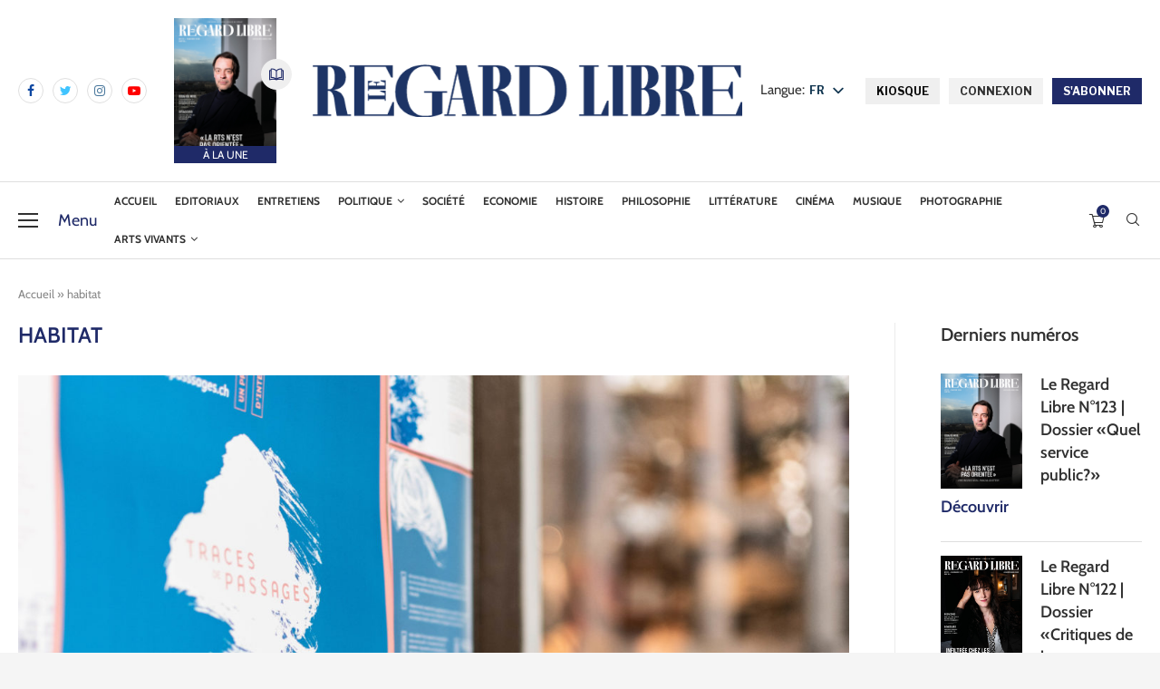

--- FILE ---
content_type: text/html; charset=UTF-8
request_url: https://leregardlibre.com/tag/habitat/
body_size: 47818
content:
<!DOCTYPE html>
<html lang="fr-FR">
<head>
	<!-- Google tag (gtag.js) -->
	<script src="https://www.googletagmanager.com/gtag/js?id=G-DT29W41N4K" id="f2784ecd1a2d4d80e3b44033cc21b854" type="PenciLazyScript"></script>
	<script type="PenciLazyScript">
	  window.dataLayer = window.dataLayer || [];
	  function gtag(){dataLayer.push(arguments);}
	  gtag('js', new Date());

	  gtag('config', 'G-DT29W41N4K');
	</script>
    <meta charset="UTF-8">
    <meta http-equiv="X-UA-Compatible" content="IE=edge">
    <meta name="viewport" content="width=device-width, initial-scale=1">
    <link rel="profile" href="https://gmpg.org/xfn/11"/>
	        <link rel="shortcut icon" href="https://leregardlibre.com/wp-content/uploads/2025/08/logo-rl-icone-neg.jpeg"
              type="image/x-icon"/>
        <link rel="apple-touch-icon" sizes="180x180" href="https://leregardlibre.com/wp-content/uploads/2025/08/logo-rl-icone-neg.jpeg">
	    <link rel="alternate" type="application/rss+xml" title="Le Regard Libre RSS Feed"
          href="https://leregardlibre.com/feed/"/>
    <link rel="alternate" type="application/atom+xml" title="Le Regard Libre Atom Feed"
          href="https://leregardlibre.com/feed/atom/"/>
    <link rel="pingback" href="https://leregardlibre.com/xmlrpc.php"/>
	<link data-minify="1" rel="stylesheet" href="https://leregardlibre.com/wp-content/cache/min/1/dot0qid.css?ver=1762969361">
	<link data-minify="1" rel="stylesheet" href="https://leregardlibre.com/wp-content/cache/min/1/dot0qid.css?ver=1762969361">
    <!--[if lt IE 9]>
	<script src="https://leregardlibre.com/wp-content/themes/soledad/js/html5.js" id="ac63c57292e1065268aa92289bab8e9b" type="PenciLazyScript"></script>
	<![endif]-->
	<link rel='preconnect' href='https://fonts.googleapis.com' />
<link rel='preconnect' href='https://fonts.gstatic.com' />
<meta http-equiv='x-dns-prefetch-control' content='on'>
<link rel='dns-prefetch' href='//fonts.googleapis.com' />
<link rel='dns-prefetch' href='//fonts.gstatic.com' />
<link rel='dns-prefetch' href='//s.gravatar.com' />
<link rel='dns-prefetch' href='//www.google-analytics.com' />
		<style>.penci-library-modal-btn {margin-left: 5px;background: #33ad67;vertical-align: top;font-size: 0 !important;}.penci-library-modal-btn:before {content: '';width: 16px;height: 16px;background-image: url('https://leregardlibre.com/wp-content/themes/soledad/images/penci-icon.png');background-position: center;background-size: contain;background-repeat: no-repeat;}#penci-library-modal .penci-elementor-template-library-template-name {text-align: right;flex: 1 0 0%;}</style>
	<meta name='robots' content='index, follow, max-image-preview:large, max-snippet:-1, max-video-preview:-1' />
	<style>img:is([sizes="auto" i], [sizes^="auto," i]) { contain-intrinsic-size: 3000px 1500px }</style>
	<script type="PenciLazyScript">window._wca = window._wca || [];</script>

	<!-- This site is optimized with the Yoast SEO Premium plugin v26.3 (Yoast SEO v26.3) - https://yoast.com/wordpress/plugins/seo/ -->
	<title>habitat | Le Regard Libre</title>
<link data-rocket-preload as="style" href="https://fonts.googleapis.com/css?family=Cabin%3A300%2C300italic%2C400%2C400italic%2C500%2C500italic%2C600%2C600italic%2C700%2C700italic%2C800%2C800italic%26amp%3Bsubset%3Dlatin%2Ccyrillic%2Ccyrillic-ext%2Cgreek%2Cgreek-ext%2Clatin-ext%7CAleo%3A300%2C300italic%2C400%2C400italic%2C500%2C500italic%2C700%2C700italic%2C800%2C800italic%7CLibre%20Franklin%3A300%2C300italic%2C400%2C400italic%2C500%2C500italic%2C600%2C600italic%2C700%2C700italic%2C800%2C800italic%26amp%3Bsubset%3Dlatin%2Ccyrillic%2Ccyrillic-ext%2Cgreek%2Cgreek-ext%2Clatin-ext%7CRoboto%3A100%2C100italic%2C200%2C200italic%2C300%2C300italic%2C400%2C400italic%2C500%2C500italic%2C600%2C600italic%2C700%2C700italic%2C800%2C800italic%2C900%2C900italic%7CRoboto%20Slab%3A100%2C100italic%2C200%2C200italic%2C300%2C300italic%2C400%2C400italic%2C500%2C500italic%2C600%2C600italic%2C700%2C700italic%2C800%2C800italic%2C900%2C900italic&#038;display=swap" rel="preload">
<link href="https://fonts.googleapis.com/css?family=Cabin%3A300%2C300italic%2C400%2C400italic%2C500%2C500italic%2C600%2C600italic%2C700%2C700italic%2C800%2C800italic%26amp%3Bsubset%3Dlatin%2Ccyrillic%2Ccyrillic-ext%2Cgreek%2Cgreek-ext%2Clatin-ext%7CAleo%3A300%2C300italic%2C400%2C400italic%2C500%2C500italic%2C700%2C700italic%2C800%2C800italic%7CLibre%20Franklin%3A300%2C300italic%2C400%2C400italic%2C500%2C500italic%2C600%2C600italic%2C700%2C700italic%2C800%2C800italic%26amp%3Bsubset%3Dlatin%2Ccyrillic%2Ccyrillic-ext%2Cgreek%2Cgreek-ext%2Clatin-ext%7CRoboto%3A100%2C100italic%2C200%2C200italic%2C300%2C300italic%2C400%2C400italic%2C500%2C500italic%2C600%2C600italic%2C700%2C700italic%2C800%2C800italic%2C900%2C900italic%7CRoboto%20Slab%3A100%2C100italic%2C200%2C200italic%2C300%2C300italic%2C400%2C400italic%2C500%2C500italic%2C600%2C600italic%2C700%2C700italic%2C800%2C800italic%2C900%2C900italic&#038;display=swap" media="print" onload="this.media=&#039;all&#039;" rel="stylesheet">
<noscript><link rel="stylesheet" href="https://fonts.googleapis.com/css?family=Cabin%3A300%2C300italic%2C400%2C400italic%2C500%2C500italic%2C600%2C600italic%2C700%2C700italic%2C800%2C800italic%26amp%3Bsubset%3Dlatin%2Ccyrillic%2Ccyrillic-ext%2Cgreek%2Cgreek-ext%2Clatin-ext%7CAleo%3A300%2C300italic%2C400%2C400italic%2C500%2C500italic%2C700%2C700italic%2C800%2C800italic%7CLibre%20Franklin%3A300%2C300italic%2C400%2C400italic%2C500%2C500italic%2C600%2C600italic%2C700%2C700italic%2C800%2C800italic%26amp%3Bsubset%3Dlatin%2Ccyrillic%2Ccyrillic-ext%2Cgreek%2Cgreek-ext%2Clatin-ext%7CRoboto%3A100%2C100italic%2C200%2C200italic%2C300%2C300italic%2C400%2C400italic%2C500%2C500italic%2C600%2C600italic%2C700%2C700italic%2C800%2C800italic%2C900%2C900italic%7CRoboto%20Slab%3A100%2C100italic%2C200%2C200italic%2C300%2C300italic%2C400%2C400italic%2C500%2C500italic%2C600%2C600italic%2C700%2C700italic%2C800%2C800italic%2C900%2C900italic&#038;display=swap"></noscript>
	<link rel="canonical" href="https://leregardlibre.com/tag/habitat/" />
	<meta property="og:locale" content="fr_FR" />
	<meta property="og:type" content="article" />
	<meta property="og:title" content="habitat | Le Regard Libre" />
	<meta property="og:url" content="https://leregardlibre.com/tag/habitat/" />
	<meta property="og:site_name" content="Le Regard Libre" />
	<meta property="og:image" content="https://leregardlibre.com/wp-content/uploads/2025/11/rl_logo_1a-e1762609033480.jpg" />
	<meta property="og:image:width" content="2154" />
	<meta property="og:image:height" content="1264" />
	<meta property="og:image:type" content="image/jpeg" />
	<meta name="twitter:card" content="summary_large_image" />
	<meta name="twitter:site" content="@LeRegardLibre" />
	<script type="application/ld+json" class="yoast-schema-graph">{"@context":"https://schema.org","@graph":[{"@type":"CollectionPage","@id":"https://leregardlibre.com/tag/habitat/","url":"https://leregardlibre.com/tag/habitat/","name":"habitat | Le Regard Libre","isPartOf":{"@id":"https://leregardlibre.com/#website"},"primaryImageOfPage":{"@id":"https://leregardlibre.com/tag/habitat/#primaryimage"},"image":{"@id":"https://leregardlibre.com/tag/habitat/#primaryimage"},"thumbnailUrl":"https://leregardlibre.com/wp-content/uploads/2019/09/Traces-de-passages-©-Indra-Crittin-pour-Le-Regard-Libre-1-1.jpg","breadcrumb":{"@id":"https://leregardlibre.com/tag/habitat/#breadcrumb"},"inLanguage":"fr-FR"},{"@type":"ImageObject","inLanguage":"fr-FR","@id":"https://leregardlibre.com/tag/habitat/#primaryimage","url":"https://leregardlibre.com/wp-content/uploads/2019/09/Traces-de-passages-©-Indra-Crittin-pour-Le-Regard-Libre-1-1.jpg","contentUrl":"https://leregardlibre.com/wp-content/uploads/2019/09/Traces-de-passages-©-Indra-Crittin-pour-Le-Regard-Libre-1-1.jpg","width":5367,"height":3578},{"@type":"BreadcrumbList","@id":"https://leregardlibre.com/tag/habitat/#breadcrumb","itemListElement":[{"@type":"ListItem","position":1,"name":"Accueil","item":"https://leregardlibre.com/"},{"@type":"ListItem","position":2,"name":"habitat"}]},{"@type":"WebSite","@id":"https://leregardlibre.com/#website","url":"https://leregardlibre.com/","name":"Le Regard Libre","description":"Premier mensuel suisse de débat","publisher":{"@id":"https://leregardlibre.com/#organization"},"potentialAction":[{"@type":"SearchAction","target":{"@type":"EntryPoint","urlTemplate":"https://leregardlibre.com/?s={search_term_string}"},"query-input":{"@type":"PropertyValueSpecification","valueRequired":true,"valueName":"search_term_string"}}],"inLanguage":"fr-FR"},{"@type":"Organization","@id":"https://leregardlibre.com/#organization","name":"Le Regard Libre","url":"https://leregardlibre.com/","logo":{"@type":"ImageObject","inLanguage":"fr-FR","@id":"https://leregardlibre.com/#/schema/logo/image/","url":"https://leregardlibre.com/wp-content/uploads/2025/08/logo-rl-icone-neg.jpeg","contentUrl":"https://leregardlibre.com/wp-content/uploads/2025/08/logo-rl-icone-neg.jpeg","width":557,"height":556,"caption":"Le Regard Libre"},"image":{"@id":"https://leregardlibre.com/#/schema/logo/image/"},"sameAs":["https://www.facebook.com/leregardlibre/","https://x.com/LeRegardLibre","https://www.linkedin.com/company/le-regard-libre","https://www.instagram.com/leregardlibre/","http://t.me/leregardlibre","https://youtube.com/channel/UC6HzGPomj1LsUmlz-sJtITQ"],"description":"Le Regard Libre est un mensuel suisse de débat intellectuel et culturel. Sa rédaction est jeune, bénévole, libérale et pluraliste. Le magazine paraît en ligne et sous forme papier. Sa langue est le français.","email":"redaction@leregardlibre.com","legalName":"Le Regard Libre","foundingDate":"2014-01-01","numberOfEmployees":{"@type":"QuantitativeValue","minValue":"11","maxValue":"50"},"publishingPrinciples":"https://leregardlibre.com/a-propos/notre-manifeste/","ownershipFundingInfo":"https://leregardlibre.com/mentions-legales/","actionableFeedbackPolicy":"https://leregardlibre.com/conditions-generales-de-vente/"}]}</script>
	<!-- / Yoast SEO Premium plugin. -->


<link rel='dns-prefetch' href='//www.youtube.com' />
<link rel='dns-prefetch' href='//stats.wp.com' />
<link rel='dns-prefetch' href='//fonts.googleapis.com' />
<link rel='dns-prefetch' href='//www.googletagmanager.com' />
<link rel='dns-prefetch' href='//pagead2.googlesyndication.com' />
<link href='https://fonts.gstatic.com' crossorigin rel='preconnect' />
<link rel="alternate" type="application/rss+xml" title="Le Regard Libre &raquo; Flux" href="https://leregardlibre.com/feed/" />
<link rel="alternate" type="application/rss+xml" title="Le Regard Libre &raquo; Flux des commentaires" href="https://leregardlibre.com/comments/feed/" />
<link rel="alternate" type="application/rss+xml" title="Le Regard Libre &raquo; Flux de l’étiquette habitat" href="https://leregardlibre.com/tag/habitat/feed/" />
<link data-minify="1" rel='stylesheet' id='wc-blocks-integration-css' href='https://leregardlibre.com/wp-content/cache/min/1/wp-content/plugins/woocommerce-subscriptions/vendor/woocommerce/subscriptions-core/build/index.css?ver=1762969361' type='text/css' media='all' />
<link rel='stylesheet' id='wp-block-library-css' href='https://leregardlibre.com/wp-includes/css/dist/block-library/style.min.css' type='text/css' media='all' />
<style id='wp-block-library-theme-inline-css' type='text/css'>
.wp-block-audio :where(figcaption){color:#555;font-size:13px;text-align:center}.is-dark-theme .wp-block-audio :where(figcaption){color:#ffffffa6}.wp-block-audio{margin:0 0 1em}.wp-block-code{border:1px solid #ccc;border-radius:4px;font-family:Menlo,Consolas,monaco,monospace;padding:.8em 1em}.wp-block-embed :where(figcaption){color:#555;font-size:13px;text-align:center}.is-dark-theme .wp-block-embed :where(figcaption){color:#ffffffa6}.wp-block-embed{margin:0 0 1em}.blocks-gallery-caption{color:#555;font-size:13px;text-align:center}.is-dark-theme .blocks-gallery-caption{color:#ffffffa6}:root :where(.wp-block-image figcaption){color:#555;font-size:13px;text-align:center}.is-dark-theme :root :where(.wp-block-image figcaption){color:#ffffffa6}.wp-block-image{margin:0 0 1em}.wp-block-pullquote{border-bottom:4px solid;border-top:4px solid;color:currentColor;margin-bottom:1.75em}.wp-block-pullquote cite,.wp-block-pullquote footer,.wp-block-pullquote__citation{color:currentColor;font-size:.8125em;font-style:normal;text-transform:uppercase}.wp-block-quote{border-left:.25em solid;margin:0 0 1.75em;padding-left:1em}.wp-block-quote cite,.wp-block-quote footer{color:currentColor;font-size:.8125em;font-style:normal;position:relative}.wp-block-quote:where(.has-text-align-right){border-left:none;border-right:.25em solid;padding-left:0;padding-right:1em}.wp-block-quote:where(.has-text-align-center){border:none;padding-left:0}.wp-block-quote.is-large,.wp-block-quote.is-style-large,.wp-block-quote:where(.is-style-plain){border:none}.wp-block-search .wp-block-search__label{font-weight:700}.wp-block-search__button{border:1px solid #ccc;padding:.375em .625em}:where(.wp-block-group.has-background){padding:1.25em 2.375em}.wp-block-separator.has-css-opacity{opacity:.4}.wp-block-separator{border:none;border-bottom:2px solid;margin-left:auto;margin-right:auto}.wp-block-separator.has-alpha-channel-opacity{opacity:1}.wp-block-separator:not(.is-style-wide):not(.is-style-dots){width:100px}.wp-block-separator.has-background:not(.is-style-dots){border-bottom:none;height:1px}.wp-block-separator.has-background:not(.is-style-wide):not(.is-style-dots){height:2px}.wp-block-table{margin:0 0 1em}.wp-block-table td,.wp-block-table th{word-break:normal}.wp-block-table :where(figcaption){color:#555;font-size:13px;text-align:center}.is-dark-theme .wp-block-table :where(figcaption){color:#ffffffa6}.wp-block-video :where(figcaption){color:#555;font-size:13px;text-align:center}.is-dark-theme .wp-block-video :where(figcaption){color:#ffffffa6}.wp-block-video{margin:0 0 1em}:root :where(.wp-block-template-part.has-background){margin-bottom:0;margin-top:0;padding:1.25em 2.375em}
</style>
<style id='classic-theme-styles-inline-css' type='text/css'>
/*! This file is auto-generated */
.wp-block-button__link{color:#fff;background-color:#32373c;border-radius:9999px;box-shadow:none;text-decoration:none;padding:calc(.667em + 2px) calc(1.333em + 2px);font-size:1.125em}.wp-block-file__button{background:#32373c;color:#fff;text-decoration:none}
</style>
<link rel='stylesheet' id='wc-memberships-blocks-css' href='https://leregardlibre.com/wp-content/plugins/woocommerce-memberships/assets/css/blocks/wc-memberships-blocks.min.css' type='text/css' media='all' />
<link rel='stylesheet' id='mediaelement-css' href='https://leregardlibre.com/wp-includes/js/mediaelement/mediaelementplayer-legacy.min.css' type='text/css' media='all' />
<link rel='stylesheet' id='wp-mediaelement-css' href='https://leregardlibre.com/wp-includes/js/mediaelement/wp-mediaelement.min.css' type='text/css' media='all' />
<style id='jetpack-sharing-buttons-style-inline-css' type='text/css'>
.jetpack-sharing-buttons__services-list{display:flex;flex-direction:row;flex-wrap:wrap;gap:0;list-style-type:none;margin:5px;padding:0}.jetpack-sharing-buttons__services-list.has-small-icon-size{font-size:12px}.jetpack-sharing-buttons__services-list.has-normal-icon-size{font-size:16px}.jetpack-sharing-buttons__services-list.has-large-icon-size{font-size:24px}.jetpack-sharing-buttons__services-list.has-huge-icon-size{font-size:36px}@media print{.jetpack-sharing-buttons__services-list{display:none!important}}.editor-styles-wrapper .wp-block-jetpack-sharing-buttons{gap:0;padding-inline-start:0}ul.jetpack-sharing-buttons__services-list.has-background{padding:1.25em 2.375em}
</style>
<style id='global-styles-inline-css' type='text/css'>
:root{--wp--preset--aspect-ratio--square: 1;--wp--preset--aspect-ratio--4-3: 4/3;--wp--preset--aspect-ratio--3-4: 3/4;--wp--preset--aspect-ratio--3-2: 3/2;--wp--preset--aspect-ratio--2-3: 2/3;--wp--preset--aspect-ratio--16-9: 16/9;--wp--preset--aspect-ratio--9-16: 9/16;--wp--preset--color--black: #000000;--wp--preset--color--cyan-bluish-gray: #abb8c3;--wp--preset--color--white: #ffffff;--wp--preset--color--pale-pink: #f78da7;--wp--preset--color--vivid-red: #cf2e2e;--wp--preset--color--luminous-vivid-orange: #ff6900;--wp--preset--color--luminous-vivid-amber: #fcb900;--wp--preset--color--light-green-cyan: #7bdcb5;--wp--preset--color--vivid-green-cyan: #00d084;--wp--preset--color--pale-cyan-blue: #8ed1fc;--wp--preset--color--vivid-cyan-blue: #0693e3;--wp--preset--color--vivid-purple: #9b51e0;--wp--preset--gradient--vivid-cyan-blue-to-vivid-purple: linear-gradient(135deg,rgba(6,147,227,1) 0%,rgb(155,81,224) 100%);--wp--preset--gradient--light-green-cyan-to-vivid-green-cyan: linear-gradient(135deg,rgb(122,220,180) 0%,rgb(0,208,130) 100%);--wp--preset--gradient--luminous-vivid-amber-to-luminous-vivid-orange: linear-gradient(135deg,rgba(252,185,0,1) 0%,rgba(255,105,0,1) 100%);--wp--preset--gradient--luminous-vivid-orange-to-vivid-red: linear-gradient(135deg,rgba(255,105,0,1) 0%,rgb(207,46,46) 100%);--wp--preset--gradient--very-light-gray-to-cyan-bluish-gray: linear-gradient(135deg,rgb(238,238,238) 0%,rgb(169,184,195) 100%);--wp--preset--gradient--cool-to-warm-spectrum: linear-gradient(135deg,rgb(74,234,220) 0%,rgb(151,120,209) 20%,rgb(207,42,186) 40%,rgb(238,44,130) 60%,rgb(251,105,98) 80%,rgb(254,248,76) 100%);--wp--preset--gradient--blush-light-purple: linear-gradient(135deg,rgb(255,206,236) 0%,rgb(152,150,240) 100%);--wp--preset--gradient--blush-bordeaux: linear-gradient(135deg,rgb(254,205,165) 0%,rgb(254,45,45) 50%,rgb(107,0,62) 100%);--wp--preset--gradient--luminous-dusk: linear-gradient(135deg,rgb(255,203,112) 0%,rgb(199,81,192) 50%,rgb(65,88,208) 100%);--wp--preset--gradient--pale-ocean: linear-gradient(135deg,rgb(255,245,203) 0%,rgb(182,227,212) 50%,rgb(51,167,181) 100%);--wp--preset--gradient--electric-grass: linear-gradient(135deg,rgb(202,248,128) 0%,rgb(113,206,126) 100%);--wp--preset--gradient--midnight: linear-gradient(135deg,rgb(2,3,129) 0%,rgb(40,116,252) 100%);--wp--preset--font-size--small: 12px;--wp--preset--font-size--medium: 20px;--wp--preset--font-size--large: 32px;--wp--preset--font-size--x-large: 42px;--wp--preset--font-size--normal: 14px;--wp--preset--font-size--huge: 42px;--wp--preset--spacing--20: 0.44rem;--wp--preset--spacing--30: 0.67rem;--wp--preset--spacing--40: 1rem;--wp--preset--spacing--50: 1.5rem;--wp--preset--spacing--60: 2.25rem;--wp--preset--spacing--70: 3.38rem;--wp--preset--spacing--80: 5.06rem;--wp--preset--shadow--natural: 6px 6px 9px rgba(0, 0, 0, 0.2);--wp--preset--shadow--deep: 12px 12px 50px rgba(0, 0, 0, 0.4);--wp--preset--shadow--sharp: 6px 6px 0px rgba(0, 0, 0, 0.2);--wp--preset--shadow--outlined: 6px 6px 0px -3px rgba(255, 255, 255, 1), 6px 6px rgba(0, 0, 0, 1);--wp--preset--shadow--crisp: 6px 6px 0px rgba(0, 0, 0, 1);}:where(.is-layout-flex){gap: 0.5em;}:where(.is-layout-grid){gap: 0.5em;}body .is-layout-flex{display: flex;}.is-layout-flex{flex-wrap: wrap;align-items: center;}.is-layout-flex > :is(*, div){margin: 0;}body .is-layout-grid{display: grid;}.is-layout-grid > :is(*, div){margin: 0;}:where(.wp-block-columns.is-layout-flex){gap: 2em;}:where(.wp-block-columns.is-layout-grid){gap: 2em;}:where(.wp-block-post-template.is-layout-flex){gap: 1.25em;}:where(.wp-block-post-template.is-layout-grid){gap: 1.25em;}.has-black-color{color: var(--wp--preset--color--black) !important;}.has-cyan-bluish-gray-color{color: var(--wp--preset--color--cyan-bluish-gray) !important;}.has-white-color{color: var(--wp--preset--color--white) !important;}.has-pale-pink-color{color: var(--wp--preset--color--pale-pink) !important;}.has-vivid-red-color{color: var(--wp--preset--color--vivid-red) !important;}.has-luminous-vivid-orange-color{color: var(--wp--preset--color--luminous-vivid-orange) !important;}.has-luminous-vivid-amber-color{color: var(--wp--preset--color--luminous-vivid-amber) !important;}.has-light-green-cyan-color{color: var(--wp--preset--color--light-green-cyan) !important;}.has-vivid-green-cyan-color{color: var(--wp--preset--color--vivid-green-cyan) !important;}.has-pale-cyan-blue-color{color: var(--wp--preset--color--pale-cyan-blue) !important;}.has-vivid-cyan-blue-color{color: var(--wp--preset--color--vivid-cyan-blue) !important;}.has-vivid-purple-color{color: var(--wp--preset--color--vivid-purple) !important;}.has-black-background-color{background-color: var(--wp--preset--color--black) !important;}.has-cyan-bluish-gray-background-color{background-color: var(--wp--preset--color--cyan-bluish-gray) !important;}.has-white-background-color{background-color: var(--wp--preset--color--white) !important;}.has-pale-pink-background-color{background-color: var(--wp--preset--color--pale-pink) !important;}.has-vivid-red-background-color{background-color: var(--wp--preset--color--vivid-red) !important;}.has-luminous-vivid-orange-background-color{background-color: var(--wp--preset--color--luminous-vivid-orange) !important;}.has-luminous-vivid-amber-background-color{background-color: var(--wp--preset--color--luminous-vivid-amber) !important;}.has-light-green-cyan-background-color{background-color: var(--wp--preset--color--light-green-cyan) !important;}.has-vivid-green-cyan-background-color{background-color: var(--wp--preset--color--vivid-green-cyan) !important;}.has-pale-cyan-blue-background-color{background-color: var(--wp--preset--color--pale-cyan-blue) !important;}.has-vivid-cyan-blue-background-color{background-color: var(--wp--preset--color--vivid-cyan-blue) !important;}.has-vivid-purple-background-color{background-color: var(--wp--preset--color--vivid-purple) !important;}.has-black-border-color{border-color: var(--wp--preset--color--black) !important;}.has-cyan-bluish-gray-border-color{border-color: var(--wp--preset--color--cyan-bluish-gray) !important;}.has-white-border-color{border-color: var(--wp--preset--color--white) !important;}.has-pale-pink-border-color{border-color: var(--wp--preset--color--pale-pink) !important;}.has-vivid-red-border-color{border-color: var(--wp--preset--color--vivid-red) !important;}.has-luminous-vivid-orange-border-color{border-color: var(--wp--preset--color--luminous-vivid-orange) !important;}.has-luminous-vivid-amber-border-color{border-color: var(--wp--preset--color--luminous-vivid-amber) !important;}.has-light-green-cyan-border-color{border-color: var(--wp--preset--color--light-green-cyan) !important;}.has-vivid-green-cyan-border-color{border-color: var(--wp--preset--color--vivid-green-cyan) !important;}.has-pale-cyan-blue-border-color{border-color: var(--wp--preset--color--pale-cyan-blue) !important;}.has-vivid-cyan-blue-border-color{border-color: var(--wp--preset--color--vivid-cyan-blue) !important;}.has-vivid-purple-border-color{border-color: var(--wp--preset--color--vivid-purple) !important;}.has-vivid-cyan-blue-to-vivid-purple-gradient-background{background: var(--wp--preset--gradient--vivid-cyan-blue-to-vivid-purple) !important;}.has-light-green-cyan-to-vivid-green-cyan-gradient-background{background: var(--wp--preset--gradient--light-green-cyan-to-vivid-green-cyan) !important;}.has-luminous-vivid-amber-to-luminous-vivid-orange-gradient-background{background: var(--wp--preset--gradient--luminous-vivid-amber-to-luminous-vivid-orange) !important;}.has-luminous-vivid-orange-to-vivid-red-gradient-background{background: var(--wp--preset--gradient--luminous-vivid-orange-to-vivid-red) !important;}.has-very-light-gray-to-cyan-bluish-gray-gradient-background{background: var(--wp--preset--gradient--very-light-gray-to-cyan-bluish-gray) !important;}.has-cool-to-warm-spectrum-gradient-background{background: var(--wp--preset--gradient--cool-to-warm-spectrum) !important;}.has-blush-light-purple-gradient-background{background: var(--wp--preset--gradient--blush-light-purple) !important;}.has-blush-bordeaux-gradient-background{background: var(--wp--preset--gradient--blush-bordeaux) !important;}.has-luminous-dusk-gradient-background{background: var(--wp--preset--gradient--luminous-dusk) !important;}.has-pale-ocean-gradient-background{background: var(--wp--preset--gradient--pale-ocean) !important;}.has-electric-grass-gradient-background{background: var(--wp--preset--gradient--electric-grass) !important;}.has-midnight-gradient-background{background: var(--wp--preset--gradient--midnight) !important;}.has-small-font-size{font-size: var(--wp--preset--font-size--small) !important;}.has-medium-font-size{font-size: var(--wp--preset--font-size--medium) !important;}.has-large-font-size{font-size: var(--wp--preset--font-size--large) !important;}.has-x-large-font-size{font-size: var(--wp--preset--font-size--x-large) !important;}
:where(.wp-block-post-template.is-layout-flex){gap: 1.25em;}:where(.wp-block-post-template.is-layout-grid){gap: 1.25em;}
:where(.wp-block-columns.is-layout-flex){gap: 2em;}:where(.wp-block-columns.is-layout-grid){gap: 2em;}
:root :where(.wp-block-pullquote){font-size: 1.5em;line-height: 1.6;}
</style>
<link data-minify="1" rel='stylesheet' id='wpa-css-css' href='https://leregardlibre.com/wp-content/cache/min/1/wp-content/plugins/honeypot/includes/css/wpa.css?ver=1762969361' type='text/css' media='all' />
<link data-minify="1" rel='stylesheet' id='woo_subscription_cancellation_questionnaire_premium_public-css' href='https://leregardlibre.com/wp-content/cache/min/1/wp-content/plugins/woo-subscription-cancellation-questionnaire-premium/public/css/woo-subscription-cancellation-questionnaire-premium-public.css?ver=1762969361' type='text/css' media='all' />
<link data-minify="1" rel='stylesheet' id='follow-up-emails-css' href='https://leregardlibre.com/wp-content/cache/min/1/wp-content/plugins/woocommerce-follow-up-emails/templates/followups.css?ver=1762969361' type='text/css' media='all' />
<link data-minify="1" rel='stylesheet' id='woocommerce-smallscreen-css' href='https://leregardlibre.com/wp-content/cache/min/1/wp-content/plugins/woocommerce/assets/css/woocommerce-smallscreen.css?ver=1762969361' type='text/css' media='only screen and (max-width: 768px)' />
<style id='woocommerce-inline-inline-css' type='text/css'>
.woocommerce form .form-row .required { visibility: visible; }
</style>
<link data-minify="1" rel='stylesheet' id='redux-extendify-styles-css' href='https://leregardlibre.com/wp-content/cache/min/1/wp-content/plugins/worth-the-read/options/assets/css/extendify-utilities.css?ver=1762969361' type='text/css' media='all' />
<link data-minify="1" rel='stylesheet' id='wtr-css-css' href='https://leregardlibre.com/wp-content/cache/min/1/wp-content/plugins/worth-the-read/css/wtr.css?ver=1762969361' type='text/css' media='all' />
<link data-minify="1" rel='stylesheet' id='trp-popup-style-css' href='https://leregardlibre.com/wp-content/cache/min/1/wp-content/plugins/translatepress-business/add-ons-pro/automatic-language-detection/assets/css/trp-popup.css?ver=1762969361' type='text/css' media='all' />
<link data-minify="1" rel='stylesheet' id='brands-styles-css' href='https://leregardlibre.com/wp-content/cache/min/1/wp-content/plugins/woocommerce/assets/css/brands.css?ver=1762969361' type='text/css' media='all' />
<link rel='stylesheet' id='wc-memberships-frontend-css' href='https://leregardlibre.com/wp-content/plugins/woocommerce-memberships/assets/css/frontend/wc-memberships-frontend.min.css' type='text/css' media='all' />

<link data-minify="1" rel='stylesheet' id='penci-main-style-css' href='https://leregardlibre.com/wp-content/cache/min/1/wp-content/themes/soledad/main.css?ver=1762969361' type='text/css' media='all' />
<link data-minify="1" rel='stylesheet' id='penci-font-awesomeold-css' href='https://leregardlibre.com/wp-content/cache/min/1/wp-content/themes/soledad/css/font-awesome.4.7.0.swap.min.css?ver=1762969361' type='text/css' media='all' />
<link data-minify="1" rel='stylesheet' id='penci_icon-css' href='https://leregardlibre.com/wp-content/cache/min/1/wp-content/themes/soledad/css/penci-icon.css?ver=1762969361' type='text/css' media='all' />
<link data-minify="1" rel='stylesheet' id='penci_style-css' href='https://leregardlibre.com/wp-content/cache/min/1/wp-content/themes/soledad-child/style.css?ver=1762969361' type='text/css' media='all' />
<link data-minify="1" rel='stylesheet' id='penci_social_counter-css' href='https://leregardlibre.com/wp-content/cache/min/1/wp-content/themes/soledad/css/social-counter.css?ver=1762969361' type='text/css' media='all' />

<link data-minify="1" rel='stylesheet' id='elementor-icons-css' href='https://leregardlibre.com/wp-content/cache/min/1/wp-content/plugins/elementor/assets/lib/eicons/css/elementor-icons.min.css?ver=1762969361' type='text/css' media='all' />
<link rel='stylesheet' id='elementor-frontend-css' href='https://leregardlibre.com/wp-content/plugins/elementor/assets/css/frontend-lite.min.css' type='text/css' media='all' />
<link data-minify="1" rel='stylesheet' id='swiper-css' href='https://leregardlibre.com/wp-content/cache/min/1/wp-content/plugins/elementor/assets/lib/swiper/v8/css/swiper.min.css?ver=1762969361' type='text/css' media='all' />
<link rel='stylesheet' id='elementor-post-49595-css' href='https://leregardlibre.com/wp-content/uploads/elementor/css/post-49595.css' type='text/css' media='all' />
<link rel='stylesheet' id='elementor-post-1034-css' href='https://leregardlibre.com/wp-content/uploads/elementor/css/post-1034.css' type='text/css' media='all' />
<link data-minify="1" rel='stylesheet' id='dflip-icons-style-css' href='https://leregardlibre.com/wp-content/cache/min/1/wp-content/plugins/3d-flipbook-dflip-lite-cust/assets/css/themify-icons.min.css?ver=1762969362' type='text/css' media='all' />
<link rel='stylesheet' id='dflip-style-css' href='https://leregardlibre.com/wp-content/plugins/3d-flipbook-dflip-lite-cust/assets/css/dflip.min.css' type='text/css' media='all' />
<link data-minify="1" rel='stylesheet' id='taxopress-frontend-css-css' href='https://leregardlibre.com/wp-content/cache/min/1/wp-content/plugins/simple-tags/assets/frontend/css/frontend.css?ver=1762969362' type='text/css' media='all' />
<link data-minify="1" rel='stylesheet' id='trp-language-switcher-v2-css' href='https://leregardlibre.com/wp-content/cache/min/1/wp-content/plugins/translatepress-multilingual/assets/css/trp-language-switcher-v2.css?ver=1762969362' type='text/css' media='all' />
<link data-minify="1" rel='stylesheet' id='tablepress-default-css' href='https://leregardlibre.com/wp-content/cache/min/1/wp-content/plugins/tablepress/css/build/default.css?ver=1762969362' type='text/css' media='all' />
<link data-minify="1" rel='stylesheet' id='woocommerce-css' href='https://leregardlibre.com/wp-content/cache/min/1/wp-content/themes/soledad/inc/woocommerce/css/build/woocommerce.css?ver=1762969362' type='text/css' media='all' />
<link data-minify="1" rel='stylesheet' id='woocommerce-layout-css' href='https://leregardlibre.com/wp-content/cache/min/1/wp-content/themes/soledad/inc/woocommerce/css/build/woocommerce-layout.css?ver=1762969362' type='text/css' media='all' />
<link data-minify="1" rel='stylesheet' id='penci-woocommerce-css' href='https://leregardlibre.com/wp-content/cache/min/1/wp-content/themes/soledad/inc/woocommerce/css/penci-woocomerce.css?ver=1762969362' type='text/css' media='all' />
<style id='penci-woocommerce-inline-css' type='text/css'>
:root{--pc-woo-quick-view-width: 960px;}
</style>
<link rel='stylesheet' id='penci-soledad-parent-style-css' href='https://leregardlibre.com/wp-content/themes/soledad/style.css' type='text/css' media='all' />
<link rel='stylesheet' id='wpr-text-animations-css-css' href='https://leregardlibre.com/wp-content/plugins/royal-elementor-addons/assets/css/lib/animations/text-animations.min.css' type='text/css' media='all' />
<link rel='stylesheet' id='wpr-addons-css-css' href='https://leregardlibre.com/wp-content/plugins/royal-elementor-addons/assets/css/frontend.min.css' type='text/css' media='all' />
<link data-minify="1" rel='stylesheet' id='font-awesome-5-all-css' href='https://leregardlibre.com/wp-content/cache/min/1/wp-content/plugins/elementor/assets/lib/font-awesome/css/all.min.css?ver=1762969362' type='text/css' media='all' />

<link rel='stylesheet' id='elementor-icons-shared-0-css' href='https://leregardlibre.com/wp-content/plugins/elementor/assets/lib/font-awesome/css/fontawesome.min.css' type='text/css' media='all' />
<link data-minify="1" rel='stylesheet' id='elementor-icons-fa-brands-css' href='https://leregardlibre.com/wp-content/cache/min/1/wp-content/plugins/elementor/assets/lib/font-awesome/css/brands.min.css?ver=1762969362' type='text/css' media='all' />
<link rel="preconnect" href="https://fonts.gstatic.com/" crossorigin><script type="text/template" id="tmpl-variation-template">
	<div class="woocommerce-variation-description">{{{ data.variation.variation_description }}}</div>
	<div class="woocommerce-variation-price">{{{ data.variation.price_html }}}</div>
	<div class="woocommerce-variation-availability">{{{ data.variation.availability_html }}}</div>
</script>
<script type="text/template" id="tmpl-unavailable-variation-template">
	<p role="alert">Désolé, ce produit n&rsquo;est pas disponible. Veuillez choisir une combinaison différente.</p>
</script>
<script type="PenciLazyScript" data-cfasync="false" id="jquery-core-js" src="https://leregardlibre.com/wp-includes/js/jquery/jquery.min.js" data-pencilazy-type="text/javascript"></script>
<script type="PenciLazyScript" data-cfasync="false" id="jquery-migrate-js" src="https://leregardlibre.com/wp-includes/js/jquery/jquery-migrate.min.js" data-pencilazy-type="text/javascript"></script>
<script type="PenciLazyScript" id="lity-js-js" src="https://leregardlibre.com/wp-content/plugins/flowpaper-lite-pdf-flipbook/assets/lity/lity.min.js" data-pencilazy-type="text/javascript"></script>
<script type="text/javascript" id="woo-subscription-cancellation-questionnaire-premium-public-js-extra">
/* <![CDATA[ */
var myAjax = {"ajaxurl":"https:\/\/leregardlibre.com\/wp-admin\/admin-ajax.php"};
/* ]]> */
</script>
<script data-minify="1" type="PenciLazyScript" id="woo-subscription-cancellation-questionnaire-premium-public-js" src="https://leregardlibre.com/wp-content/cache/min/1/wp-content/plugins/woo-subscription-cancellation-questionnaire-premium/public/js/woo-subscription-cancellation-questionnaire-premium-public.js?ver=1762969362" data-pencilazy-type="text/javascript"></script>
<script type="text/javascript" id="fue-account-subscriptions-js-extra">
/* <![CDATA[ */
var FUE = {"ajaxurl":"https:\/\/leregardlibre.com\/wp-admin\/admin-ajax.php","ajax_loader":"https:\/\/leregardlibre.com\/wp-content\/plugins\/woocommerce-follow-up-emails\/templates\/images\/ajax-loader.gif"};
/* ]]> */
</script>
<script data-minify="1" type="PenciLazyScript" id="fue-account-subscriptions-js" src="https://leregardlibre.com/wp-content/cache/min/1/wp-content/plugins/woocommerce-follow-up-emails/templates/js/fue-account-subscriptions.js?ver=1762969362" data-pencilazy-type="text/javascript"></script>
<script type="PenciLazyScript" id="jquery-blockui-js" data-wp-strategy="defer" src="https://leregardlibre.com/wp-content/plugins/woocommerce/assets/js/jquery-blockui/jquery.blockUI.min.js" data-pencilazy-type="text/javascript"></script>
<script type="text/javascript" id="wc-add-to-cart-js-extra">
/* <![CDATA[ */
var wc_add_to_cart_params = {"ajax_url":"\/wp-admin\/admin-ajax.php","wc_ajax_url":"\/?wc-ajax=%%endpoint%%","i18n_view_cart":"Voir le panier","cart_url":"https:\/\/leregardlibre.com\/panier\/","is_cart":"","cart_redirect_after_add":"no"};
/* ]]> */
</script>
<script type="PenciLazyScript" id="wc-add-to-cart-js" data-wp-strategy="defer" src="https://leregardlibre.com/wp-content/plugins/woocommerce/assets/js/frontend/add-to-cart.min.js" data-pencilazy-type="text/javascript"></script>
<script type="PenciLazyScript" id="js-cookie-js" data-wp-strategy="defer" src="https://leregardlibre.com/wp-content/plugins/woocommerce/assets/js/js-cookie/js.cookie.min.js" data-pencilazy-type="text/javascript"></script>
<script type="text/javascript" id="woocommerce-js-extra">
/* <![CDATA[ */
var woocommerce_params = {"ajax_url":"\/wp-admin\/admin-ajax.php","wc_ajax_url":"\/?wc-ajax=%%endpoint%%","i18n_password_show":"Afficher le mot de passe","i18n_password_hide":"Masquer le mot de passe"};
/* ]]> */
</script>
<script type="PenciLazyScript" id="woocommerce-js" data-wp-strategy="defer" src="https://leregardlibre.com/wp-content/plugins/woocommerce/assets/js/frontend/woocommerce.min.js" data-pencilazy-type="text/javascript"></script>
<script data-minify="1" type="PenciLazyScript" id="trp-frontend-compatibility-js" src="https://leregardlibre.com/wp-content/cache/min/1/wp-content/plugins/translatepress-multilingual/assets/js/trp-frontend-compatibility.js?ver=1762969362" data-pencilazy-type="text/javascript"></script>
<script type="text/javascript" id="trp-language-cookie-js-extra">
/* <![CDATA[ */
var trp_language_cookie_data = {"abs_home":"https:\/\/leregardlibre.com","url_slugs":{"fr_FR":"fr","de_DE":"de","en_US":"en"},"cookie_name":"trp_language","cookie_age":"30","cookie_path":"\/","default_language":"fr_FR","publish_languages":["fr_FR","de_DE","en_US"],"trp_ald_ajax_url":"https:\/\/leregardlibre.com\/wp-content\/plugins\/translatepress-business\/add-ons-pro\/automatic-language-detection\/includes\/trp-ald-ajax.php","detection_method":"browser","popup_option":"popup","popup_type":"normal_popup","popup_textarea":"We've detected you might be speaking a different language. Do you want to change to:","popup_textarea_change_button":"Change Language","popup_textarea_close_button":"Close and do not switch language","iso_codes":{"fr_FR":"fr","de_DE":"de","en_US":"en"},"language_urls":{"fr_FR":"https:\/\/leregardlibre.com\/tag\/habitat\/","de_DE":"https:\/\/leregardlibre.com\/de\/tag\/habitat\/","en_US":"https:\/\/leregardlibre.com\/en\/tag\/habitat\/"},"english_name":{"fr_FR":"French","de_DE":"German","en_US":"English"},"is_iphone_user_check":""};
/* ]]> */
</script>
<script data-minify="1" type="PenciLazyScript" id="trp-language-cookie-js" src="https://leregardlibre.com/wp-content/cache/min/1/wp-content/plugins/translatepress-business/add-ons-pro/automatic-language-detection/assets/js/trp-language-cookie.js?ver=1762969362" data-pencilazy-type="text/javascript"></script>
<script type="text/javascript" src="https://stats.wp.com/s-202604.js" id="woocommerce-analytics-js" defer="defer" data-wp-strategy="defer"></script>
<script data-minify="1" type="PenciLazyScript" id="taxopress-frontend-js-js" src="https://leregardlibre.com/wp-content/cache/min/1/wp-content/plugins/simple-tags/assets/frontend/js/frontend.js?ver=1762969362" data-pencilazy-type="text/javascript"></script>
<script data-minify="1" type="PenciLazyScript" id="trp-language-switcher-js-v2-js" src="https://leregardlibre.com/wp-content/cache/min/1/wp-content/plugins/translatepress-multilingual/assets/js/trp-frontend-language-switcher.js?ver=1762969362" data-pencilazy-type="text/javascript"></script>
<script type="PenciLazyScript" id="underscore-js" src="https://leregardlibre.com/wp-includes/js/underscore.min.js" data-pencilazy-type="text/javascript"></script>
<script type="text/javascript" id="wp-util-js-extra">
/* <![CDATA[ */
var _wpUtilSettings = {"ajax":{"url":"\/wp-admin\/admin-ajax.php"}};
/* ]]> */
</script>
<script type="PenciLazyScript" id="wp-util-js" src="https://leregardlibre.com/wp-includes/js/wp-util.min.js" data-pencilazy-type="text/javascript"></script>
<script type="text/javascript" id="wc-add-to-cart-variation-js-extra">
/* <![CDATA[ */
var wc_add_to_cart_variation_params = {"wc_ajax_url":"\/?wc-ajax=%%endpoint%%","i18n_no_matching_variations_text":"D\u00e9sol\u00e9, aucun produit ne r\u00e9pond \u00e0 vos crit\u00e8res. Veuillez choisir une combinaison diff\u00e9rente.","i18n_make_a_selection_text":"Veuillez s\u00e9lectionner des options du produit avant de l\u2019ajouter \u00e0 votre panier.","i18n_unavailable_text":"D\u00e9sol\u00e9, ce produit n\u2019est pas disponible. Veuillez choisir une combinaison diff\u00e9rente.","i18n_reset_alert_text":"Votre s\u00e9lection a \u00e9t\u00e9 r\u00e9initialis\u00e9e. Veuillez s\u00e9lectionner des options du produit avant de l\u2019ajouter \u00e0 votre panier."};
/* ]]> */
</script>
<script type="PenciLazyScript" id="wc-add-to-cart-variation-js" data-wp-strategy="defer" src="https://leregardlibre.com/wp-content/plugins/woocommerce/assets/js/frontend/add-to-cart-variation.min.js" data-pencilazy-type="text/javascript"></script>
<script data-minify="1" type="PenciLazyScript" id="child-theme-script-js" src="https://leregardlibre.com/wp-content/cache/min/1/wp-content/themes/soledad-child/script.js?ver=1762969362" data-pencilazy-type="text/javascript"></script>
<link rel="https://api.w.org/" href="https://leregardlibre.com/wp-json/" /><link rel="alternate" title="JSON" type="application/json" href="https://leregardlibre.com/wp-json/wp/v2/tags/644342865" /><meta name="generator" content="Site Kit by Google 1.165.0" /><meta name="generator" content="Redux 4.4.5" /><style type="text/css">.wtr-time-wrap{ 
    /* wraps the entire label */
    margin: 0 10px;

}
.wtr-time-number{ 
    /* applies only to the number */
    
}</style><link rel="alternate" hreflang="fr-FR" href="https://leregardlibre.com/tag/habitat/"/>
<link rel="alternate" hreflang="de-DE" href="https://leregardlibre.com/de/tag/habitat/"/>
<link rel="alternate" hreflang="en-US" href="https://leregardlibre.com/en/tag/habitat/"/>
<link rel="alternate" hreflang="fr" href="https://leregardlibre.com/tag/habitat/"/>
<link rel="alternate" hreflang="de" href="https://leregardlibre.com/de/tag/habitat/"/>
<link rel="alternate" hreflang="en" href="https://leregardlibre.com/en/tag/habitat/"/>
	<style>img#wpstats{display:none}</style>
		<meta property="fb:app_id" content="701603360901214" /><style id="penci-custom-style" type="text/css">body{ --pcbg-cl: #fff; --pctext-cl: #313131; --pcborder-cl: #dedede; --pcheading-cl: #313131; --pcmeta-cl: #888888; --pcaccent-cl: #6eb48c; --pcbody-font: 'PT Serif', serif; --pchead-font: 'Raleway', sans-serif; --pchead-wei: bold; } .single.penci-body-single-style-5 #header, .single.penci-body-single-style-6 #header, .single.penci-body-single-style-10 #header, .single.penci-body-single-style-5 .pc-wrapbuilder-header, .single.penci-body-single-style-6 .pc-wrapbuilder-header, .single.penci-body-single-style-10 .pc-wrapbuilder-header { --pchd-mg: 40px; } .fluid-width-video-wrapper > div { position: absolute; left: 0; right: 0; top: 0; width: 100%; height: 100%; } .yt-video-place { position: relative; text-align: center; } .yt-video-place.embed-responsive .start-video { display: block; top: 0; left: 0; bottom: 0; right: 0; position: absolute; transform: none; } .yt-video-place.embed-responsive .start-video img { margin: 0; padding: 0; top: 50%; display: inline-block; position: absolute; left: 50%; transform: translate(-50%, -50%); width: 68px; height: auto; } body{--pcctain: 1400px}@media only screen and (min-width: 1170px) and (max-width: 1400px){ body{ --pcctain: calc( 100% - 40px ); } } body { --pchead-font: 'Cabin', sans-serif; } body { --pcbody-font: 'Cabin', sans-serif; } p{ line-height: 1.8; } #main #bbpress-forums .bbp-login-form fieldset.bbp-form select, #main #bbpress-forums .bbp-login-form .bbp-form input[type="password"], #main #bbpress-forums .bbp-login-form .bbp-form input[type="text"], .penci-login-register input[type="email"], .penci-login-register input[type="text"], .penci-login-register input[type="password"], .penci-login-register input[type="number"], body, textarea, #respond textarea, .widget input[type="text"], .widget input[type="email"], .widget input[type="date"], .widget input[type="number"], .wpcf7 textarea, .mc4wp-form input, #respond input, div.wpforms-container .wpforms-form.wpforms-form input[type=date], div.wpforms-container .wpforms-form.wpforms-form input[type=datetime], div.wpforms-container .wpforms-form.wpforms-form input[type=datetime-local], div.wpforms-container .wpforms-form.wpforms-form input[type=email], div.wpforms-container .wpforms-form.wpforms-form input[type=month], div.wpforms-container .wpforms-form.wpforms-form input[type=number], div.wpforms-container .wpforms-form.wpforms-form input[type=password], div.wpforms-container .wpforms-form.wpforms-form input[type=range], div.wpforms-container .wpforms-form.wpforms-form input[type=search], div.wpforms-container .wpforms-form.wpforms-form input[type=tel], div.wpforms-container .wpforms-form.wpforms-form input[type=text], div.wpforms-container .wpforms-form.wpforms-form input[type=time], div.wpforms-container .wpforms-form.wpforms-form input[type=url], div.wpforms-container .wpforms-form.wpforms-form input[type=week], div.wpforms-container .wpforms-form.wpforms-form select, div.wpforms-container .wpforms-form.wpforms-form textarea, .wpcf7 input, form.pc-searchform input.search-input, ul.homepage-featured-boxes .penci-fea-in h4, .widget.widget_categories ul li span.category-item-count, .about-widget .about-me-heading, .widget ul.side-newsfeed li .side-item .side-item-text .side-item-meta { font-weight: normal } .penci-hide-tagupdated{ display: none !important; } body, .widget ul li a{ font-size: 18px; } .widget ul li, .post-entry, p, .post-entry p { font-size: 18px; line-height: 1.8; } body { --pchead-wei: 600; } .featured-area .penci-image-holder, .featured-area .penci-slider4-overlay, .featured-area .penci-slide-overlay .overlay-link, .featured-style-29 .featured-slider-overlay, .penci-slider38-overlay{ border-radius: ; -webkit-border-radius: ; } .penci-featured-content-right:before{ border-top-right-radius: ; border-bottom-right-radius: ; } .penci-flat-overlay .penci-slide-overlay .penci-mag-featured-content:before{ border-bottom-left-radius: ; border-bottom-right-radius: ; } .container-single .post-image{ border-radius: ; -webkit-border-radius: ; } .penci-mega-thumbnail .penci-image-holder{ border-radius: ; -webkit-border-radius: ; } body{ --pcaccent-cl: #1f2a68; } .penci-menuhbg-toggle:hover .lines-button:after, .penci-menuhbg-toggle:hover .penci-lines:before, .penci-menuhbg-toggle:hover .penci-lines:after,.tags-share-box.tags-share-box-s2 .post-share-plike,.penci-video_playlist .penci-playlist-title,.pencisc-column-2.penci-video_playlist .penci-video-nav .playlist-panel-item, .pencisc-column-1.penci-video_playlist .penci-video-nav .playlist-panel-item,.penci-video_playlist .penci-custom-scroll::-webkit-scrollbar-thumb, .pencisc-button, .post-entry .pencisc-button, .penci-dropcap-box, .penci-dropcap-circle, .penci-login-register input[type="submit"]:hover, .penci-ld .penci-ldin:before, .penci-ldspinner > div{ background: #1f2a68; } a, .post-entry .penci-portfolio-filter ul li a:hover, .penci-portfolio-filter ul li a:hover, .penci-portfolio-filter ul li.active a, .post-entry .penci-portfolio-filter ul li.active a, .penci-countdown .countdown-amount, .archive-box h1, .post-entry a, .container.penci-breadcrumb span a:hover,.container.penci-breadcrumb a:hover, .post-entry blockquote:before, .post-entry blockquote cite, .post-entry blockquote .author, .wpb_text_column blockquote:before, .wpb_text_column blockquote cite, .wpb_text_column blockquote .author, .penci-pagination a:hover, ul.penci-topbar-menu > li a:hover, div.penci-topbar-menu > ul > li a:hover, .penci-recipe-heading a.penci-recipe-print,.penci-review-metas .penci-review-btnbuy, .main-nav-social a:hover, .widget-social .remove-circle a:hover i, .penci-recipe-index .cat > a.penci-cat-name, #bbpress-forums li.bbp-body ul.forum li.bbp-forum-info a:hover, #bbpress-forums li.bbp-body ul.topic li.bbp-topic-title a:hover, #bbpress-forums li.bbp-body ul.forum li.bbp-forum-info .bbp-forum-content a, #bbpress-forums li.bbp-body ul.topic p.bbp-topic-meta a, #bbpress-forums .bbp-breadcrumb a:hover, #bbpress-forums .bbp-forum-freshness a:hover, #bbpress-forums .bbp-topic-freshness a:hover, #buddypress ul.item-list li div.item-title a, #buddypress ul.item-list li h4 a, #buddypress .activity-header a:first-child, #buddypress .comment-meta a:first-child, #buddypress .acomment-meta a:first-child, div.bbp-template-notice a:hover, .penci-menu-hbg .menu li a .indicator:hover, .penci-menu-hbg .menu li a:hover, #sidebar-nav .menu li a:hover, .penci-rlt-popup .rltpopup-meta .rltpopup-title:hover, .penci-video_playlist .penci-video-playlist-item .penci-video-title:hover, .penci_list_shortcode li:before, .penci-dropcap-box-outline, .penci-dropcap-circle-outline, .penci-dropcap-regular, .penci-dropcap-bold{ color: #1f2a68; } .penci-home-popular-post ul.slick-dots li button:hover, .penci-home-popular-post ul.slick-dots li.slick-active button, .post-entry blockquote .author span:after, .error-image:after, .error-404 .go-back-home a:after, .penci-header-signup-form, .woocommerce span.onsale, .woocommerce #respond input#submit:hover, .woocommerce a.button:hover, .woocommerce button.button:hover, .woocommerce input.button:hover, .woocommerce nav.woocommerce-pagination ul li span.current, .woocommerce div.product .entry-summary div[itemprop="description"]:before, .woocommerce div.product .entry-summary div[itemprop="description"] blockquote .author span:after, .woocommerce div.product .woocommerce-tabs #tab-description blockquote .author span:after, .woocommerce #respond input#submit.alt:hover, .woocommerce a.button.alt:hover, .woocommerce button.button.alt:hover, .woocommerce input.button.alt:hover, .pcheader-icon.shoping-cart-icon > a > span, #penci-demobar .buy-button, #penci-demobar .buy-button:hover, .penci-recipe-heading a.penci-recipe-print:hover,.penci-review-metas .penci-review-btnbuy:hover, .penci-review-process span, .penci-review-score-total, #navigation.menu-style-2 ul.menu ul.sub-menu:before, #navigation.menu-style-2 .menu ul ul.sub-menu:before, .penci-go-to-top-floating, .post-entry.blockquote-style-2 blockquote:before, #bbpress-forums #bbp-search-form .button, #bbpress-forums #bbp-search-form .button:hover, .wrapper-boxed .bbp-pagination-links span.current, #bbpress-forums #bbp_reply_submit:hover, #bbpress-forums #bbp_topic_submit:hover,#main .bbp-login-form .bbp-submit-wrapper button[type="submit"]:hover, #buddypress .dir-search input[type=submit], #buddypress .groups-members-search input[type=submit], #buddypress button:hover, #buddypress a.button:hover, #buddypress a.button:focus, #buddypress input[type=button]:hover, #buddypress input[type=reset]:hover, #buddypress ul.button-nav li a:hover, #buddypress ul.button-nav li.current a, #buddypress div.generic-button a:hover, #buddypress .comment-reply-link:hover, #buddypress input[type=submit]:hover, #buddypress div.pagination .pagination-links .current, #buddypress div.item-list-tabs ul li.selected a, #buddypress div.item-list-tabs ul li.current a, #buddypress div.item-list-tabs ul li a:hover, #buddypress table.notifications thead tr, #buddypress table.notifications-settings thead tr, #buddypress table.profile-settings thead tr, #buddypress table.profile-fields thead tr, #buddypress table.wp-profile-fields thead tr, #buddypress table.messages-notices thead tr, #buddypress table.forum thead tr, #buddypress input[type=submit] { background-color: #1f2a68; } .penci-pagination ul.page-numbers li span.current, #comments_pagination span { color: #fff; background: #1f2a68; border-color: #1f2a68; } .footer-instagram h4.footer-instagram-title > span:before, .woocommerce nav.woocommerce-pagination ul li span.current, .penci-pagination.penci-ajax-more a.penci-ajax-more-button:hover, .penci-recipe-heading a.penci-recipe-print:hover,.penci-review-metas .penci-review-btnbuy:hover, .home-featured-cat-content.style-14 .magcat-padding:before, .wrapper-boxed .bbp-pagination-links span.current, #buddypress .dir-search input[type=submit], #buddypress .groups-members-search input[type=submit], #buddypress button:hover, #buddypress a.button:hover, #buddypress a.button:focus, #buddypress input[type=button]:hover, #buddypress input[type=reset]:hover, #buddypress ul.button-nav li a:hover, #buddypress ul.button-nav li.current a, #buddypress div.generic-button a:hover, #buddypress .comment-reply-link:hover, #buddypress input[type=submit]:hover, #buddypress div.pagination .pagination-links .current, #buddypress input[type=submit], form.pc-searchform.penci-hbg-search-form input.search-input:hover, form.pc-searchform.penci-hbg-search-form input.search-input:focus, .penci-dropcap-box-outline, .penci-dropcap-circle-outline { border-color: #1f2a68; } .woocommerce .woocommerce-error, .woocommerce .woocommerce-info, .woocommerce .woocommerce-message { border-top-color: #1f2a68; } .penci-slider ol.penci-control-nav li a.penci-active, .penci-slider ol.penci-control-nav li a:hover, .penci-related-carousel .owl-dot.active span, .penci-owl-carousel-slider .owl-dot.active span{ border-color: #1f2a68; background-color: #1f2a68; } .woocommerce .woocommerce-message:before, .woocommerce form.checkout table.shop_table .order-total .amount, .woocommerce ul.products li.product .price ins, .woocommerce ul.products li.product .price, .woocommerce div.product p.price ins, .woocommerce div.product span.price ins, .woocommerce div.product p.price, .woocommerce div.product .entry-summary div[itemprop="description"] blockquote:before, .woocommerce div.product .woocommerce-tabs #tab-description blockquote:before, .woocommerce div.product .entry-summary div[itemprop="description"] blockquote cite, .woocommerce div.product .entry-summary div[itemprop="description"] blockquote .author, .woocommerce div.product .woocommerce-tabs #tab-description blockquote cite, .woocommerce div.product .woocommerce-tabs #tab-description blockquote .author, .woocommerce div.product .product_meta > span a:hover, .woocommerce div.product .woocommerce-tabs ul.tabs li.active, .woocommerce ul.cart_list li .amount, .woocommerce ul.product_list_widget li .amount, .woocommerce table.shop_table td.product-name a:hover, .woocommerce table.shop_table td.product-price span, .woocommerce table.shop_table td.product-subtotal span, .woocommerce-cart .cart-collaterals .cart_totals table td .amount, .woocommerce .woocommerce-info:before, .woocommerce div.product span.price, .penci-container-inside.penci-breadcrumb span a:hover,.penci-container-inside.penci-breadcrumb a:hover { color: #1f2a68; } .standard-content .penci-more-link.penci-more-link-button a.more-link, .penci-readmore-btn.penci-btn-make-button a, .penci-featured-cat-seemore.penci-btn-make-button a{ background-color: #1f2a68; color: #fff; } .penci-vernav-toggle:before{ border-top-color: #1f2a68; color: #fff; } #penci-login-popup:before{ opacity: ; } #sidebar-nav .header-social.sidebar-nav-social a i { font-size: 16px; } .penci-header-signup-form { padding-top: px; padding-bottom: px; } .penci-slide-overlay .overlay-link, .penci-slider38-overlay, .penci-flat-overlay .penci-slide-overlay .penci-mag-featured-content:before { opacity: ; } .penci-item-mag:hover .penci-slide-overlay .overlay-link, .featured-style-38 .item:hover .penci-slider38-overlay, .penci-flat-overlay .penci-item-mag:hover .penci-slide-overlay .penci-mag-featured-content:before { opacity: ; } .penci-featured-content .featured-slider-overlay { opacity: ; } .featured-style-29 .featured-slider-overlay { opacity: ; } .penci-grid li .item h2 a, .penci-masonry .item-masonry h2 a, .grid-mixed .mixed-detail h2 a, .overlay-header-box .overlay-title a { text-transform: none; } .penci-grid li.typography-style .overlay-typography { opacity: ; } .penci-grid li.typography-style:hover .overlay-typography { opacity: ; } .penci-grid li .item h2 a, .penci-masonry .item-masonry h2 a{font-size:22px;} .grid-post-box-meta, .overlay-header-box .overlay-author, .penci-post-box-meta .penci-box-meta, .header-standard .author-post{ font-size: 12px; } .item-content p, .standard-content .standard-post-entry, .standard-content .standard-post-entry p{ font-size: 15px; } #footer-copyright * { font-size: 13px; } #footer-copyright * { font-style: normal; } .footer-socials-section, .penci-footer-social-moved{ border-color: #212121; } #footer-section, .penci-footer-social-moved{ background-color: #111111; } .container-single .single-post-title { text-transform: none; } @media only screen and (min-width: 769px){ .container-single .single-post-title { font-size: 40px; } } .container-single .single-post-title { } .container-single .cat a.penci-cat-name { text-transform: uppercase; } .list-post .header-list-style:after, .grid-header-box:after, .penci-overlay-over .overlay-header-box:after, .home-featured-cat-content .first-post .magcat-detail .mag-header:after { content: none; } .list-post .header-list-style, .grid-header-box, .penci-overlay-over .overlay-header-box, .home-featured-cat-content .first-post .magcat-detail .mag-header{ padding-bottom: 0; } .penci-single-style-6 .single-breadcrumb, .penci-single-style-5 .single-breadcrumb, .penci-single-style-4 .single-breadcrumb, .penci-single-style-3 .single-breadcrumb, .penci-single-style-9 .single-breadcrumb, .penci-single-style-7 .single-breadcrumb{ text-align: left; } .container-single .header-standard, .container-single .post-box-meta-single { text-align: left; } .rtl .container-single .header-standard,.rtl .container-single .post-box-meta-single { text-align: right; } .container-single .post-pagination h5 { text-transform: none; } #respond h3.comment-reply-title span:before, #respond h3.comment-reply-title span:after, .post-box-title:before, .post-box-title:after { content: none; display: none; } .container-single .item-related h3 a { text-transform: none; } .home-featured-cat-content .mag-photo .mag-overlay-photo { opacity: ; } .home-featured-cat-content .mag-photo:hover .mag-overlay-photo { opacity: ; } .inner-item-portfolio:hover .penci-portfolio-thumbnail a:after { opacity: ; } .penci-menuhbg-toggle { width: 18px; } .penci-menuhbg-toggle .penci-menuhbg-inner { height: 18px; } .penci-menuhbg-toggle .penci-lines, .penci-menuhbg-wapper{ width: 18px; } .penci-menuhbg-toggle .lines-button{ top: 8px; } .penci-menuhbg-toggle .penci-lines:before{ top: 5px; } .penci-menuhbg-toggle .penci-lines:after{ top: -5px; } .penci-menuhbg-toggle:hover .lines-button:after, .penci-menuhbg-toggle:hover .penci-lines:before, .penci-menuhbg-toggle:hover .penci-lines:after{ transform: translateX(28px); } .penci-menuhbg-toggle .lines-button.penci-hover-effect{ left: -28px; } .penci-menu-hbg-inner .penci-hbg_sitetitle{ font-size: 18px; } .penci-menu-hbg-inner .penci-hbg_desc{ font-size: 14px; } .penci-menu-hbg{ width: 330px; }.penci-menu-hbg.penci-menu-hbg-left{ transform: translateX(-330px); -webkit-transform: translateX(-330px); -moz-transform: translateX(-330px); }.penci-menu-hbg.penci-menu-hbg-right{ transform: translateX(330px); -webkit-transform: translateX(330px); -moz-transform: translateX(330px); }.penci-menuhbg-open .penci-menu-hbg.penci-menu-hbg-left, .penci-vernav-poleft.penci-menuhbg-open .penci-vernav-toggle{ left: 330px; }@media only screen and (min-width: 961px) { .penci-vernav-enable.penci-vernav-poleft .wrapper-boxed{ padding-left: 330px; } .penci-vernav-enable.penci-vernav-poright .wrapper-boxed{ padding-right: 330px; } .penci-vernav-enable .is-sticky #navigation{ width: calc(100% - 330px); } }@media only screen and (min-width: 961px) { .penci-vernav-enable .penci_is_nosidebar .wp-block-image.alignfull, .penci-vernav-enable .penci_is_nosidebar .wp-block-cover-image.alignfull, .penci-vernav-enable .penci_is_nosidebar .wp-block-cover.alignfull, .penci-vernav-enable .penci_is_nosidebar .wp-block-gallery.alignfull, .penci-vernav-enable .penci_is_nosidebar .alignfull{ margin-left: calc(50% - 50vw + 165px); width: calc(100vw - 330px); } }.penci-vernav-poright.penci-menuhbg-open .penci-vernav-toggle{ right: 330px; }@media only screen and (min-width: 961px) { .penci-vernav-enable.penci-vernav-poleft .penci-rltpopup-left{ left: 330px; } }@media only screen and (min-width: 961px) { .penci-vernav-enable.penci-vernav-poright .penci-rltpopup-right{ right: 330px; } }@media only screen and (max-width: 1500px) and (min-width: 961px) { .penci-vernav-enable .container { max-width: 100%; max-width: calc(100% - 30px); } .penci-vernav-enable .container.home-featured-boxes{ display: block; } .penci-vernav-enable .container.home-featured-boxes:before, .penci-vernav-enable .container.home-featured-boxes:after{ content: ""; display: table; clear: both; } } .widget ul li, .post-entry, p, .post-entry p {font-size: 15px; text-align: left;} body{--pccat_progress_active_bg_cl: #1f2a68;--pcpage_glink_hv_cl: #1f2a68;--pcpage_btns_bdr_hv_cl: #1f2a68;--pcpage_btns_bg_cl: #1f2a68;--pcwp_btn_bg_cl: #1f2a68;--pcwp_btn_alt_bg_hv_cl: #1f2a68;--pcs_fsp_general: 18px;--pcs_fsp_tab_tt: 18px;--pcaccent-cl: #1f2a68}.penci_header.penci-header-builder.main-builder-header{}.penci-header-image-logo,.penci-header-text-logo{--pchb-logo-title-size:33px;--pchb-logo-title-color:#1f2a68;--pchb-logo-slogan-color:#1f2a68;--pchb-logo-title-font:'Aleo', serif;--pchb-logo-title-fw:bold;--pchb-logo-title-fs:normal;--pchb-logo-slogan-fw:bold;--pchb-logo-slogan-fs:italic;}.pc-logo-desktop.penci-header-image-logo img{}@media only screen and (max-width: 767px){.penci_navbar_mobile .penci-header-image-logo img{}}.penci_builder_sticky_header_desktop .penci-header-image-logo img{}.penci_navbar_mobile .penci-header-text-logo{--pchb-m-logo-title-size:30px;--pchb-m-logo-title-color:#111111;--pchb-m-logo-title-fw:bold;--pchb-m-logo-title-fs:normal;--pchb-m-logo-slogan-fw:bold;--pchb-m-logo-slogan-fs:normal;}.penci_navbar_mobile .penci-header-image-logo img{max-height:50px;}.penci_navbar_mobile .sticky-enable .penci-header-image-logo img{}.pb-logo-sidebar-mobile{--pchb-logo-sm-title-color:#111111;--pchb-logo-sm-title-fw:bold;--pchb-logo-sm-title-fs:normal;--pchb-logo-sm-slogan-fw:bold;--pchb-logo-sm-slogan-fs:normal;}.pc-builder-element.pb-logo-sidebar-mobile img{max-height:60px;}.pc-logo-sticky{--pchb-logo-s-title-fw:bold;--pchb-logo-s-title-fs:normal;--pchb-logo-s-slogan-fw:bold;--pchb-logo-s-slogan-fs:normal;}.pc-builder-element.pc-logo-sticky.pc-logo img{max-height:30px;}.pc-builder-element.pc-main-menu{--pchb-main-menu-fs:12px;--pchb-main-menu-fs_l2:12px;--pchb-main-menu-mg:20px;--pchb-main-menu-lh:42px;}.pc-builder-element.pc-second-menu{--pchb-second-menu-fs:12px;--pchb-second-menu-fs_l2:12px;}.pc-builder-element.pc-third-menu{--pchb-third-menu-fs:12px;--pchb-third-menu-fs_l2:12px;}.penci-builder.penci-builder-button.button-1{background-color:#1f2a68;color:#ffffff;}.penci-builder.penci-builder-button.button-1:hover{background-color:#111111;}.penci-builder.penci-builder-button.button-2{}.penci-builder.penci-builder-button.button-2:hover{background-color:#111111;color:#ffffff;}.penci-builder.penci-builder-button.button-3{background-color:#efefef;color:#0a0a0a;}.penci-builder.penci-builder-button.button-3:hover{background-color:#111111;color:#ffffff;}.penci-builder.penci-builder-button.button-mobile-1{}.penci-builder.penci-builder-button.button-mobile-1:hover{}.penci-builder.penci-builder-button.button-2{}.penci-builder.penci-builder-button.button-2:hover{}.penci-builder-mobile-sidebar-nav.penci-menu-hbg{border-width:0;border-style:solid;}.pc-builder-menu.pc-dropdown-menu{--pchb-dd-lv1:12px;--pchb-dd-lv2:12px;}.penci-header-builder .pc-builder-element.pc-logo{margin-top:5px;margin-bottom: 5px;}.penci-header-builder .pc-builder-element.pc-builder-menu{margin-right: 25px;}.penci-mobile-midbar{border-bottom-width: 1px;}.penci-desktop-sticky-mid{padding-top: 0px;padding-bottom: 0px;}.pc-builder-element.pc-logo-sticky{padding-top: 10px;padding-bottom: 10px;}.penci-builder-element.penci-html-ads-3{margin-top:-2px;}.pc-builder-element.pc-main-menu .navigation ul.menu ul.sub-menu li a:hover{color:#1f2a68}.penci-builder-element.mobile-social a i{font-size:20px}.pc-builder-element a.penci-menuhbg-toggle{border-style:none}.penci-builder-button.button-1{font-size:12px}.penci-builder-button.button-2{font-size:12px}.penci-builder-button.button-3{font-size:12px}.penci-builder.penci-builder-button.button-1{font-family:'Libre Franklin', serif}.penci-builder.penci-builder-button.button-1{font-weight:bold}.penci-builder.penci-builder-button.button-1{font-style:normal}.penci-builder.penci-builder-button.button-2{font-family:'Libre Franklin', serif}.penci-builder.penci-builder-button.button-2{font-weight:bold}.penci-builder.penci-builder-button.button-2{font-style:normal}.penci-builder.penci-builder-button.button-3{font-family:'Libre Franklin', serif}.penci-builder.penci-builder-button.button-3{font-weight:bold}.penci-builder.penci-builder-button.button-3{font-style:normal}.penci-builder.penci-builder-button.button-mobile-1{font-weight:bold}.penci-builder.penci-builder-button.button-mobile-1{font-style:normal}.penci-builder.penci-builder-button.button-mobile-2{font-weight:bold}.penci-builder.penci-builder-button.button-mobile-2{font-style:normal}.penci-builder-element.penci-data-time-format{font-size:12px}.penci-desktop-midbar .container.container-custom{width:1300px}.penci-desktop-bottombar .container.container-custom{width:1300px}.penci_builder_sticky_header_desktop{border-style:solid}.penci-builder-element.penci-topbar-trending{max-width:420px}.penci-menuhbg-toggle.builder{--pcbd-menuhbg-size:22px}.penci_header.main-builder-header{border-style:solid}.penci-builder-element.penci-html-ads-3,.penci-builder-element.penci-html-ads-3 *{font-size:15px}.penci-builder-element.penci-html-ads-mobile,.penci-builder-element.penci-html-ads-mobile *{font-size:14px}.pc-builder-element.pc-logo.pb-logo-mobile{}.pc-header-element.penci-topbar-social .pclogin-item a{}body.penci-header-preview-layout .wrapper-boxed{min-height:1500px}.penci_header_overlap .penci-desktop-topblock,.penci-desktop-topblock{border-width:0;border-style:solid;}.penci_header_overlap .penci-desktop-topbar,.penci-desktop-topbar{border-width:0;border-style:solid;}.penci_header_overlap .penci-desktop-midbar,.penci-desktop-midbar{border-width:0;border-style:solid;padding-top: 20px;padding-bottom: 20px;}.penci_header_overlap .penci-desktop-bottombar,.penci-desktop-bottombar{border-width:0;border-color:#dedede;border-style:solid;padding-top: 0px;padding-bottom: 0px;border-top-width: 1px;border-bottom-width: 1px;}.penci_header_overlap .penci-desktop-bottomblock,.penci-desktop-bottomblock{border-width:0;border-style:solid;}.penci_header_overlap .penci-sticky-top,.penci-sticky-top{border-width:0;border-style:solid;}.penci_header_overlap .penci-sticky-mid,.penci-sticky-mid{border-width:0;border-style:solid;padding-top: 0px;padding-bottom: 0px;}.penci_header_overlap .penci-sticky-bottom,.penci-sticky-bottom{border-width:0;border-style:solid;}.penci_header_overlap .penci-mobile-topbar,.penci-mobile-topbar{border-width:0;border-style:solid;}.penci_header_overlap .penci-mobile-midbar,.penci-mobile-midbar{border-width:0;border-color:#ececec;border-style:solid;border-bottom-width: 1px;}.penci_header_overlap .penci-mobile-bottombar,.penci-mobile-bottombar{border-width:0;border-style:solid;}</style><script type="PenciLazyScript">
var penciBlocksArray=[];
var portfolioDataJs = portfolioDataJs || [];var PENCILOCALCACHE = {};
		(function () {
				"use strict";
		
				PENCILOCALCACHE = {
					data: {},
					remove: function ( ajaxFilterItem ) {
						delete PENCILOCALCACHE.data[ajaxFilterItem];
					},
					exist: function ( ajaxFilterItem ) {
						return PENCILOCALCACHE.data.hasOwnProperty( ajaxFilterItem ) && PENCILOCALCACHE.data[ajaxFilterItem] !== null;
					},
					get: function ( ajaxFilterItem ) {
						return PENCILOCALCACHE.data[ajaxFilterItem];
					},
					set: function ( ajaxFilterItem, cachedData ) {
						PENCILOCALCACHE.remove( ajaxFilterItem );
						PENCILOCALCACHE.data[ajaxFilterItem] = cachedData;
					}
				};
			}
		)();function penciBlock() {
		    this.atts_json = '';
		    this.content = '';
		}</script>
<script type="application/ld+json">{
    "@context": "https:\/\/schema.org\/",
    "@type": "organization",
    "@id": "#organization",
    "logo": {
        "@type": "ImageObject",
        "url": "https:\/\/leregardlibre.com\/wp-content\/themes\/soledad\/images\/logo.png"
    },
    "url": "https:\/\/leregardlibre.com\/",
    "name": "Le Regard Libre",
    "description": "Premier mensuel suisse de d\u00e9bat"
}</script><script type="application/ld+json">{
    "@context": "https:\/\/schema.org\/",
    "@type": "WebSite",
    "name": "Le Regard Libre",
    "alternateName": "Premier mensuel suisse de d\u00e9bat",
    "url": "https:\/\/leregardlibre.com\/"
}</script>	<noscript><style>.woocommerce-product-gallery{ opacity: 1 !important; }</style></noscript>
	
<!-- Balises Meta Google AdSense ajoutées par Site Kit -->
<meta name="google-adsense-platform-account" content="ca-host-pub-2644536267352236">
<meta name="google-adsense-platform-domain" content="sitekit.withgoogle.com">
<!-- Fin des balises Meta End Google AdSense ajoutées par Site Kit -->
<script data-cfasync="false" type="PenciLazyScript"> var dFlipLocation = "https://leregardlibre.com/wp-content/plugins/3d-flipbook-dflip-lite-cust/assets/"; var dFlipWPGlobal = {"text":{"toggleSound":"Turn on\/off Sound","toggleThumbnails":"Toggle Thumbnails","toggleOutline":"Toggle Outline\/Bookmark","previousPage":"Previous Page","nextPage":"Next Page","toggleFullscreen":"Toggle Fullscreen","zoomIn":"Zoom In","zoomOut":"Zoom Out","toggleHelp":"Toggle Help","singlePageMode":"Single Page Mode","doublePageMode":"Double Page Mode","downloadPDFFile":"Download PDF File","gotoFirstPage":"Goto First Page","gotoLastPage":"Goto Last Page","share":"Share","mailSubject":"I wanted you to see this FlipBook","mailBody":"Check out this site {{url}}","loading":"DearFlip: Loading "},"moreControls":"download,pageMode,startPage,endPage,sound","hideControls":"","scrollWheel":"true","backgroundColor":"#777","backgroundImage":"","height":"auto","paddingLeft":"20","paddingRight":"20","controlsPosition":"top","duration":800,"soundEnable":"true","enableDownload":"true","enableAnnotation":"false","enableAnalytics":"false","webgl":"true","hard":"none","maxTextureSize":"1600","rangeChunkSize":"524288","zoomRatio":1.5,"stiffness":3,"pageMode":"0","singlePageMode":"0","pageSize":"0","autoPlay":"false","autoPlayDuration":5000,"autoPlayStart":"false","linkTarget":"2","sharePrefix":"dearflip-"};</script><meta name="generator" content="Elementor 3.20.1; features: e_optimized_assets_loading, e_optimized_css_loading, additional_custom_breakpoints, block_editor_assets_optimize, e_image_loading_optimization; settings: css_print_method-external, google_font-enabled, font_display-auto">

<!-- Extrait Google AdSense ajouté par Site Kit -->
<script type="PenciLazyScript" crossorigin="anonymous" src="https://pagead2.googlesyndication.com/pagead/js/adsbygoogle.js?client=ca-pub-8782892151575918&amp;host=ca-host-pub-2644536267352236" id="3e3edaaccade1a7af2d10b7436396902" data-pencilazy-type="text/javascript"></script>

<!-- End Google AdSense snippet added by Site Kit -->
<link rel="icon" href="https://leregardlibre.com/wp-content/uploads/2025/08/logo-rl-icone-neg.jpeg" sizes="32x32" />
<link rel="icon" href="https://leregardlibre.com/wp-content/uploads/2025/08/logo-rl-icone-neg.jpeg" sizes="192x192" />
<link rel="apple-touch-icon" href="https://leregardlibre.com/wp-content/uploads/2025/08/logo-rl-icone-neg.jpeg" />
<meta name="msapplication-TileImage" content="https://leregardlibre.com/wp-content/uploads/2025/08/logo-rl-icone-neg.jpeg" />
<style id="wtr_settings-dynamic-css" title="dynamic-css" class="redux-options-output">.wtr-time-wrap{line-height:16px;color:#cccccc;font-size:16px;}</style><style id="wpr_lightbox_styles">
				.lg-backdrop {
					background-color: rgba(0,0,0,0.6) !important;
				}
				.lg-toolbar,
				.lg-dropdown {
					background-color: rgba(0,0,0,0.8) !important;
				}
				.lg-dropdown:after {
					border-bottom-color: rgba(0,0,0,0.8) !important;
				}
				.lg-sub-html {
					background-color: rgba(0,0,0,0.8) !important;
				}
				.lg-thumb-outer,
				.lg-progress-bar {
					background-color: #444444 !important;
				}
				.lg-progress {
					background-color: #a90707 !important;
				}
				.lg-icon {
					color: #efefef !important;
					font-size: 20px !important;
				}
				.lg-icon.lg-toogle-thumb {
					font-size: 24px !important;
				}
				.lg-icon:hover,
				.lg-dropdown-text:hover {
					color: #ffffff !important;
				}
				.lg-sub-html,
				.lg-dropdown-text {
					color: #efefef !important;
					font-size: 14px !important;
				}
				#lg-counter {
					color: #efefef !important;
					font-size: 14px !important;
				}
				.lg-prev,
				.lg-next {
					font-size: 35px !important;
				}

				/* Defaults */
				.lg-icon {
				background-color: transparent !important;
				}

				#lg-counter {
				opacity: 0.9;
				}

				.lg-thumb-outer {
				padding: 0 10px;
				}

				.lg-thumb-item {
				border-radius: 0 !important;
				border: none !important;
				opacity: 0.5;
				}

				.lg-thumb-item.active {
					opacity: 1;
				}
	         </style><meta name="generator" content="WP Rocket 3.19.4" data-wpr-features="wpr_minify_js wpr_minify_css wpr_preload_links wpr_desktop" />
</head>

<body data-rsssl=1 class="archive tag tag-habitat tag-644342865 wp-theme-soledad wp-child-theme-soledad-child theme-soledad woocommerce-no-js translatepress-fr_FR penci-body-boxed soledad-ver-8-2-2 pclight-mode pcmn-drdw-style-fadein_down pchds-showup elementor-default elementor-kit-49595">
	<div data-rocket-location-hash="8b38d5b69b7e57ffb5bb611ae870773e" class="slideInUpMobile">
		<h5>Vous êtes sur smartphone ?</h5>
		<p>Téléchargez l'application Le Regard Libre depuis le PlayStore ou l'AppStore et bénéficiez de notre application sur votre smartphone ou tablette.</p>
		<div data-rocket-location-hash="a0319c622cfdbb5985b9136f12173d5e" class="actions d-flex">
			<a class="onClickAction" href="https://novadev.ch/leregardlibre">Télécharger →</a>
			<div data-rocket-location-hash="7b158937db5721b164bf8f5930be988c" class="later onClickAction">Non merci</div>
		</div>
	</div>
<div data-rocket-location-hash="d584c5db9d29668f63a2aa0f5bc9ef6f" class="wrapper-boxed header-style-header-1 enable-boxed header-search-style-showup">
	<div data-rocket-location-hash="4ff5855bde84a8b73512ffb708f03acb" class="penci-header-wrap pc-wrapbuilder-header"><div data-rocket-location-hash="0f9b2a163d7fe67884f091eb84828dc5" class="pc-wrapbuilder-header-inner">
	    <div class="penci_header penci-header-builder penci_builder_sticky_header_desktop shadow-enable">
        <div class="penci_container">
            <div class="penci_stickybar penci_navbar">
				<div class="penci-desktop-sticky-mid penci-sticky-mid pcmiddle-normal pc-hasel">
    <div class="container container-normal">
        <div class="penci_nav_row">
			
                <div class="penci_nav_col penci_nav_left penci_nav_alignleft">

					    <div class="pc-builder-element pc-logo-sticky pc-logo penci-header-image-logo ">
        <a href="https://leregardlibre.com/">
            <img class="penci-mainlogo pclogo-cls"
                 src="https://leregardlibre.com/wp-content/uploads/2023/12/rl_logo_1a.png"
                 alt="Le Regard Libre"
                 width="600"
                 height="74">
			        </a>
    </div>

                </div>

				
                <div class="penci_nav_col penci_nav_center penci_nav_aligncenter">

					    <div class="pc-builder-element pc-builder-menu pc-main-menu">
        <nav class="navigation menu-style-1 no-class menu-item-normal " role="navigation"
		     itemscope
             itemtype="https://schema.org/SiteNavigationElement">
			<ul id="menu-rubriques" class="menu"><li id="menu-item-50009" class="menu-item menu-item-type-post_type menu-item-object-page menu-item-home ajax-mega-menu menu-item-50009"><a href="https://leregardlibre.com/">Accueil</a></li>
<li id="menu-item-508904" class="menu-item menu-item-type-custom menu-item-object-custom ajax-mega-menu menu-item-508904"><a href="https://leregardlibre.com/tag/editoriaux/">Editoriaux</a></li>
<li id="menu-item-48863" class="menu-item menu-item-type-custom menu-item-object-custom ajax-mega-menu menu-item-48863"><a href="https://leregardlibre.com/tag/interviews/">Entretiens</a></li>
<li id="menu-item-46144" class="menu-item menu-item-type-taxonomy menu-item-object-category menu-item-has-children ajax-mega-menu menu-item-46144"><a href="https://leregardlibre.com/rubriques/politique/">Politique</a>
<ul class="sub-menu">
	<li id="menu-item-46147" class="menu-item menu-item-type-taxonomy menu-item-object-category ajax-mega-menu menu-item-46147"><a href="https://leregardlibre.com/rubriques/politique/suisse/">Suisse</a></li>
	<li id="menu-item-46145" class="menu-item menu-item-type-taxonomy menu-item-object-category ajax-mega-menu menu-item-46145"><a href="https://leregardlibre.com/rubriques/politique/france/">France</a></li>
	<li id="menu-item-46146" class="menu-item menu-item-type-taxonomy menu-item-object-category ajax-mega-menu menu-item-46146"><a href="https://leregardlibre.com/rubriques/politique/monde/">Monde</a></li>
</ul>
</li>
<li id="menu-item-46140" class="menu-item menu-item-type-taxonomy menu-item-object-category ajax-mega-menu menu-item-46140"><a href="https://leregardlibre.com/rubriques/societe/">Société</a></li>
<li id="menu-item-523063" class="menu-item menu-item-type-taxonomy menu-item-object-category ajax-mega-menu menu-item-523063"><a href="https://leregardlibre.com/rubriques/economie/">Economie</a></li>
<li id="menu-item-523064" class="menu-item menu-item-type-taxonomy menu-item-object-category ajax-mega-menu menu-item-523064"><a href="https://leregardlibre.com/rubriques/histoire/">Histoire</a></li>
<li id="menu-item-46143" class="menu-item menu-item-type-taxonomy menu-item-object-category ajax-mega-menu menu-item-46143"><a href="https://leregardlibre.com/rubriques/philosophie/">Philosophie</a></li>
<li id="menu-item-46141" class="menu-item menu-item-type-taxonomy menu-item-object-category ajax-mega-menu menu-item-46141"><a href="https://leregardlibre.com/rubriques/litterature/">Littérature</a></li>
<li id="menu-item-524070" class="menu-item menu-item-type-taxonomy menu-item-object-category ajax-mega-menu menu-item-524070"><a href="https://leregardlibre.com/rubriques/cinema/">Cinéma</a></li>
<li id="menu-item-526826" class="menu-item menu-item-type-taxonomy menu-item-object-category ajax-mega-menu menu-item-526826"><a href="https://leregardlibre.com/rubriques/musique/">Musique</a></li>
<li id="menu-item-47109" class="menu-item menu-item-type-taxonomy menu-item-object-category ajax-mega-menu menu-item-47109"><a href="https://leregardlibre.com/rubriques/arts-visuels/photographie/">Photographie</a></li>
<li id="menu-item-515832" class="menu-item menu-item-type-taxonomy menu-item-object-category menu-item-has-children ajax-mega-menu menu-item-515832"><a href="https://leregardlibre.com/rubriques/arts-vivants/">Arts vivants</a>
<ul class="sub-menu">
	<li id="menu-item-515833" class="menu-item menu-item-type-taxonomy menu-item-object-category ajax-mega-menu menu-item-515833"><a href="https://leregardlibre.com/rubriques/arts-vivants/theatre/">Théâtre</a></li>
	<li id="menu-item-515835" class="menu-item menu-item-type-custom menu-item-object-custom ajax-mega-menu menu-item-515835"><a href="https://leregardlibre.com/tag/concert/">Concerts</a></li>
	<li id="menu-item-515834" class="menu-item menu-item-type-custom menu-item-object-custom ajax-mega-menu menu-item-515834"><a href="https://leregardlibre.com/tag/danse/">Danse</a></li>
</ul>
</li>
</ul>        </nav>
    </div>
	
                </div>

				
                <div class="penci_nav_col penci_nav_right penci_nav_alignright">

					<div id="top-search"
     class="pc-builder-element penci-top-search pcheader-icon top-search-classes ">
    <a class="search-click pc-button-define-customize">
        <i class="penciicon-magnifiying-glass"></i>
    </a>
    <div class="show-search">
		<form role="search" method="get" class="pc-searchform" action="https://leregardlibre.com/">
    <div class="pc-searchform-inner">
        <input type="text" class="search-input"
               placeholder="Écrivez et appuyez sur entrée …" name="s"/>
        <i class="penciicon-magnifiying-glass"></i>
        <input type="submit" class="searchsubmit" value="Recherche"/>
    </div>
</form>
        <a class="search-click close-search"><i class="penciicon-close-button"></i></a>
    </div>
</div>

                </div>

				        </div>
    </div>
</div>
            </div>
        </div>
    </div>
	<div class="penci_header penci-header-builder main-builder-header  normal no-shadow  ">
		<div class="penci_midbar penci-desktop-midbar penci_container bg-normal pcmiddle-normal pc-hasel">
    <div class="container conteneur-normal">
        <div class="penci_nav_row">
			
                <div class="penci_nav_col penci_nav_left penci_nav_alignleft">

						<div class="header-social desktop-social penci-builder-element">
    <div class="inner-header-social social-icon-style penci-social-circle penci-social-textcolored">
		                <a href="https://www.facebook.com/leregardlibre"
                   aria-label="Facebook"  rel="noreferrer"                   target="_blank"><i class="penci-faicon fa fa-facebook" ></i></a>
				                <a href="https://twitter.com/LeRegardLibre"
                   aria-label="Twitter"  rel="noreferrer"                   target="_blank"><i class="penci-faicon fa fa-twitter" ></i></a>
				                <a href="https://www.instagram.com/leregardlibre/"
                   aria-label="Instagram"  rel="noreferrer"                   target="_blank"><i class="penci-faicon fa fa-instagram" ></i></a>
				                <a href="https://www.youtube.com/channel/UC6HzGPomj1LsUmlz-sJtITQ"
                   aria-label="Youtube"  rel="noreferrer"                   target="_blank"><i class="penci-faicon fa fa-youtube-play" ></i></a>
				    </div>
</div>

<div class="penci-builder-element penci-shortcodes ">
	<style>
  .featured_pdf{
    position:relative;
    margin-left: 20px;
    margin-right: 20px;
  }
  .featured_pdf_icon_container{
    background-color: #efefef;
    border-radius: 100%;
    padding: 7px;
    position: absolute;
    right: -17px;
    top: 45px;
    height: 34px;
    width: 34px;
    display: flex;
    justify-content: center;
    align-items: center;
  }

  .featured_pdf .alaune{
    position: absolute;
    bottom: 0;
    left: 0;
    right: 0;
    color: white;
    background-color: #1f2a68;
    font-size: 12px;
    text-align: center;
    padding: 2px;
  }
  </style><div class="featured_pdf">
    <a href="https://leregardlibre.com/cpt-editions/le-regard-libre-n123-dossier-quel-service-public/">
      <img src="https://leregardlibre.com/wp-content/uploads/2026/01/une-le-regard-libre-n123-e1768727357515.jpg" style="height: 160px;"/>
      <div class="alaune">
        À LA UNE
      </div>
    </a>

    <a href="https://leregardlibre.com/cpt-editions/le-regard-libre-n123-dossier-quel-service-public/">
      <div class="featured_pdf_icon_container">
        <img src="/wp-content/uploads/2025/08/open-book.png" />
      </div>
    </a>

  </div></div>

                </div>

				
                <div class="penci_nav_col penci_nav_center penci_nav_aligncenter">

						    <div class="pc-builder-element pc-logo pc-logo-desktop penci-header-image-logo ">
        <a href="https://leregardlibre.com/">
            <img class="penci-mainlogo pclogo-cls"
                 src="https://leregardlibre.com/wp-content/uploads/2023/12/rl_logo_1a.png"
                 alt="Le Regard Libre"
                 width="600"
                 height="74">
			        </a>
    </div>

                </div>

				
                <div class="penci_nav_col penci_nav_right penci_nav_alignright">

						
<div class="penci-builder-element penci-html-ads penci-html-ads-3">
	<span>Langue:</span></div>

<div class="penci-builder-element penci-shortcodes-2 ">
	<div class="trp-shortcode-switcher__wrapper"
     style="--bg:#ffffff;--bg-hover:#ffffff0d;--text:#143852;--text-hover:#1d2327;--border:none;--border-width:0px;--border-color:#1438521a;--border-radius:0px;--flag-radius:2px;--flag-size:18px;--aspect-ratio:4/3;--font-size:14px;--transition-duration:0.2s"
     role="group"
     data-open-mode="hover">

    
        <!-- ANCHOR (in-flow only; sizing/borders; inert) -->
        <div class="trp-language-switcher trp-ls-dropdown trp-shortcode-switcher trp-shortcode-anchor trp-open-on-hover"
             aria-hidden="true"
             inert
             data-no-translation>
                <div class="trp-current-language-item__wrapper">
        <a class="trp-language-item trp-language-item__default trp-language-item__current"
           href="https://leregardlibre.com/tag/habitat/"
                            aria-current="true"
                role="option"
                aria-selected="true"
                       tabindex="0"
           data-no-translation
           title="FR"
        >
                                        <span class="trp-language-item-name">FR</span>
                                </a>
                    <svg class="trp-shortcode-arrow" width="20" height="20" viewBox="0 0 20 21" fill="none" aria-hidden="true" focusable="false" xmlns="http://www.w3.org/2000/svg">
                <path d="M5 8L10 13L15 8" stroke="var(--text)" stroke-width="2" stroke-linecap="round" stroke-linejoin="round"/>
            </svg>
            </div>
            </div>

        <!-- OVERLAY (positioned; interactive surface) -->
        <div class="trp-language-switcher trp-ls-dropdown trp-shortcode-switcher trp-shortcode-overlay trp-open-on-hover"
             role="listbox"
             aria-haspopup="listbox"
             aria-expanded="false"
             tabindex="0"
             data-no-translation
        >
                <div class="trp-current-language-item__wrapper">
        <a class="trp-language-item trp-language-item__default trp-language-item__current"
           href="https://leregardlibre.com/tag/habitat/"
                            aria-current="true"
                role="option"
                aria-selected="true"
                       tabindex="0"
           data-no-translation
           title="FR"
        >
                                        <span class="trp-language-item-name">FR</span>
                                </a>
                    <svg class="trp-shortcode-arrow" width="20" height="20" viewBox="0 0 20 21" fill="none" aria-hidden="true" focusable="false" xmlns="http://www.w3.org/2000/svg">
                <path d="M5 8L10 13L15 8" stroke="var(--text)" stroke-width="2" stroke-linecap="round" stroke-linejoin="round"/>
            </svg>
            </div>
    
            <div class="trp-switcher-dropdown-list" hidden inert>
                                                            <a class="trp-language-item" href="https://leregardlibre.com/de/tag/habitat/" role="option" tabindex="-1" title="DE">
                                                                                        <span class="trp-language-item-name" data-no-translation>DE</span>
                                                                                </a>
                                            <a class="trp-language-item" href="https://leregardlibre.com/en/tag/habitat/" role="option" tabindex="-1" title="EN">
                                                                                        <span class="trp-language-item-name" data-no-translation>EN</span>
                                                                                </a>
                                                </div>
        </div>

    </div>
</div>

<div class="penci-builder-element penci-html-ads penci-html-ads-2">
	<a target="_self" rel="noreferrer" href="/cpt-editions/" class="penci-builder penci-builder-button button-3 button-define-style-4 button-shape-customize">
		KIOSQUE    </a></div>
    <a target="_self" rel="noreferrer"
       href="/mon-compte" class="penci-builder penci-builder-button button-3 button-define-style-4 button-shape-customize myAccountBtn ">
		MON COMPTE    </a>
    <a target="_self" rel="noreferrer"
       href="/mon-compte" class="penci-builder penci-builder-button button-2 button-define-style-4 button-shape-customize loginBtn ">
		CONNEXION    </a>
    <a target="_self" rel="noreferrer"
       href="/abonnement/" class="penci-builder penci-builder-button button-1 button-define-style-4 button-shape-ratangle default ">
		S'ABONNER    </a>

                </div>

				        </div>
    </div>
</div>
<div class="penci_bottombar penci-desktop-bottombar penci_navbar penci_container bg-normal pcmiddle-normal pc-hasel">
    <div class="container conteneur-normal">
        <div class="penci_nav_row">
			
                <div class="penci_nav_col penci_nav_left penci_nav_alignleft">

						<div class="pc-builder-element penci-menuhbg-wapper penci-menu-toggle-wapper">
    <a href="#" class="penci-menuhbg-toggle builder pc-button-define-customize">
		<span class="penci-menuhbg-inner">
			<i class="lines-button lines-button-double">
				<i class="penci-lines"></i>
			</i>
			<i class="lines-button lines-button-double penci-hover-effect">
				<i class="penci-lines"></i>
			</i>
		</span>
    </a>
</div>

<div class="penci-builder-element penci-html-ads penci-html-ads-1">
	<div class="penci-menu-toggle-wapper">
    <a href="#" class="penci-menuhbg-toggle builder">
		<span class="">
			Menu
		</span>
    </a>
</div></div>

                </div>

				
                <div class="penci_nav_col penci_nav_center penci_nav_aligncenter">

						
                </div>

				
                <div class="penci_nav_col penci_nav_right penci_nav_alignright">

						    <div class="pc-builder-element pc-builder-menu pc-main-menu">
        <nav class="navigation menu-style-1 no-class menu-item-normal " role="navigation"
		     itemscope
             itemtype="https://schema.org/SiteNavigationElement">
			<ul id="menu-rubriques-1" class="menu"><li class="menu-item menu-item-type-post_type menu-item-object-page menu-item-home ajax-mega-menu menu-item-50009"><a href="https://leregardlibre.com/">Accueil</a></li>
<li class="menu-item menu-item-type-custom menu-item-object-custom ajax-mega-menu menu-item-508904"><a href="https://leregardlibre.com/tag/editoriaux/">Editoriaux</a></li>
<li class="menu-item menu-item-type-custom menu-item-object-custom ajax-mega-menu menu-item-48863"><a href="https://leregardlibre.com/tag/interviews/">Entretiens</a></li>
<li class="menu-item menu-item-type-taxonomy menu-item-object-category menu-item-has-children ajax-mega-menu menu-item-46144"><a href="https://leregardlibre.com/rubriques/politique/">Politique</a>
<ul class="sub-menu">
	<li class="menu-item menu-item-type-taxonomy menu-item-object-category ajax-mega-menu menu-item-46147"><a href="https://leregardlibre.com/rubriques/politique/suisse/">Suisse</a></li>
	<li class="menu-item menu-item-type-taxonomy menu-item-object-category ajax-mega-menu menu-item-46145"><a href="https://leregardlibre.com/rubriques/politique/france/">France</a></li>
	<li class="menu-item menu-item-type-taxonomy menu-item-object-category ajax-mega-menu menu-item-46146"><a href="https://leregardlibre.com/rubriques/politique/monde/">Monde</a></li>
</ul>
</li>
<li class="menu-item menu-item-type-taxonomy menu-item-object-category ajax-mega-menu menu-item-46140"><a href="https://leregardlibre.com/rubriques/societe/">Société</a></li>
<li class="menu-item menu-item-type-taxonomy menu-item-object-category ajax-mega-menu menu-item-523063"><a href="https://leregardlibre.com/rubriques/economie/">Economie</a></li>
<li class="menu-item menu-item-type-taxonomy menu-item-object-category ajax-mega-menu menu-item-523064"><a href="https://leregardlibre.com/rubriques/histoire/">Histoire</a></li>
<li class="menu-item menu-item-type-taxonomy menu-item-object-category ajax-mega-menu menu-item-46143"><a href="https://leregardlibre.com/rubriques/philosophie/">Philosophie</a></li>
<li class="menu-item menu-item-type-taxonomy menu-item-object-category ajax-mega-menu menu-item-46141"><a href="https://leregardlibre.com/rubriques/litterature/">Littérature</a></li>
<li class="menu-item menu-item-type-taxonomy menu-item-object-category ajax-mega-menu menu-item-524070"><a href="https://leregardlibre.com/rubriques/cinema/">Cinéma</a></li>
<li class="menu-item menu-item-type-taxonomy menu-item-object-category ajax-mega-menu menu-item-526826"><a href="https://leregardlibre.com/rubriques/musique/">Musique</a></li>
<li class="menu-item menu-item-type-taxonomy menu-item-object-category ajax-mega-menu menu-item-47109"><a href="https://leregardlibre.com/rubriques/arts-visuels/photographie/">Photographie</a></li>
<li class="menu-item menu-item-type-taxonomy menu-item-object-category menu-item-has-children ajax-mega-menu menu-item-515832"><a href="https://leregardlibre.com/rubriques/arts-vivants/">Arts vivants</a>
<ul class="sub-menu">
	<li class="menu-item menu-item-type-taxonomy menu-item-object-category ajax-mega-menu menu-item-515833"><a href="https://leregardlibre.com/rubriques/arts-vivants/theatre/">Théâtre</a></li>
	<li class="menu-item menu-item-type-custom menu-item-object-custom ajax-mega-menu menu-item-515835"><a href="https://leregardlibre.com/tag/concert/">Concerts</a></li>
	<li class="menu-item menu-item-type-custom menu-item-object-custom ajax-mega-menu menu-item-515834"><a href="https://leregardlibre.com/tag/danse/">Danse</a></li>
</ul>
</li>
</ul>        </nav>
    </div>
	<div class="pb-header-builder cart-icon pc-button-define-customize">
	<div id="top-header-cart"
     class="top-search-classes pcheader-icon shoping-cart-icon">
    <ul>
        <li><a class="cart-contents"
               href="https://leregardlibre.com/panier/"
               title="Voir votre panier d'achat">
                <i class="penciicon-shopping-cart"></i>
                <span>0</span></a>
			        </li>
    </ul>
</div>
</div>
<div id="top-search"
     class="pc-builder-element penci-top-search pcheader-icon top-search-classes ">
    <a class="search-click pc-button-define-customize">
        <i class="penciicon-magnifiying-glass"></i>
    </a>
    <div class="show-search">
		<form role="search" method="get" class="pc-searchform" action="https://leregardlibre.com/">
    <div class="pc-searchform-inner">
        <input type="text" class="search-input"
               placeholder="Écrivez et appuyez sur entrée …" name="s"/>
        <i class="penciicon-magnifiying-glass"></i>
        <input type="submit" class="searchsubmit" value="Recherche"/>
    </div>
</form>
        <a class="search-click close-search"><i class="penciicon-close-button"></i></a>
    </div>
</div>

                </div>

				        </div>
    </div>
</div>
	</div>
	<div class="penci_navbar_mobile ">
	<div class="penci_mobile_midbar penci-mobile-midbar penci_container sticky-enable pcmiddle-center pc-hasel bgtrans-enable">
    <div class="container">
        <div class="penci_nav_row">
			
                <div class="penci_nav_col penci_nav_left penci_nav_alignleft">

					<div class="pc-button-define-customize pc-builder-element navigation mobile-menu ">
    <div class="button-menu-mobile header-builder"><svg width=18px height=18px viewBox="0 0 512 384" version=1.1 xmlns=http://www.w3.org/2000/svg xmlns:xlink=http://www.w3.org/1999/xlink><g stroke=none stroke-width=1 fill-rule=evenodd><g transform="translate(0.000000, 0.250080)"><rect x=0 y=0 width=512 height=62></rect><rect x=0 y=161 width=512 height=62></rect><rect x=0 y=321 width=512 height=62></rect></g></g></svg></div>
</div>

                </div>

				
                <div class="penci_nav_col penci_nav_center penci_nav_aligncenter">

					    <div class="pc-builder-element pc-logo pb-logo-mobile penci-header-image-logo ">
        <a href="https://leregardlibre.com/">
            <img class="penci-mainlogo pclogo-cls"
                 src="https://leregardlibre.com/wp-content/uploads/2023/12/rl_logo_1a.png"
                 alt="Le Regard Libre"
                 width="600"
                 height="74">
			        </a>
    </div>

                </div>

				
                <div class="penci_nav_col penci_nav_right penci_nav_alignright">

					<div id="top-search"
     class="pc-builder-element penci-top-search pcheader-icon top-search-classes ">
    <a class="search-click pc-button-define-customize">
        <i class="penciicon-magnifiying-glass"></i>
    </a>
    <div class="show-search">
		<form role="search" method="get" class="pc-searchform" action="https://leregardlibre.com/">
    <div class="pc-searchform-inner">
        <input type="text" class="search-input"
               placeholder="Écrivez et appuyez sur entrée …" name="s"/>
        <i class="penciicon-magnifiying-glass"></i>
        <input type="submit" class="searchsubmit" value="Recherche"/>
    </div>
</form>
        <a class="search-click close-search"><i class="penciicon-close-button"></i></a>
    </div>
</div>

                </div>

				        </div>
    </div>
</div>
</div>
<a class="close-mobile-menu-builder"><i class="penci-faicon fa fa-close"></i></a>
<div id="penci_off_canvas" class="penci-builder-mobile-sidebar-nav penci-menu-hbg">
    <div class="penci_mobile_wrapper">
		<div class="nav_wrap penci-mobile-sidebar-content-wrapper">
    <div class="penci-builder-item-wrap item_main">
		    <div class="pc-builder-element pc-logo pb-logo-sidebar-mobile penci-header-image-logo ">
        <a href="https://leregardlibre.com/">
            <img class="penci-mainlogo pclogo-cls"
                 src="https://leregardlibre.com/wp-content/uploads/2023/12/rl_logo_1a.png"
                 alt="Le Regard Libre"
                 width="600"
                 height="74">
			        </a>
    </div>
<div class="header-social penci-builder-element mobile-social">
    <div class="inner-header-social social-icon-style penci-social-simple penci-social-normal">
		                <a href="https://www.facebook.com/leregardlibre"
                   aria-label="Facebook"  rel="noreferrer"                   target="_blank"><i class="penci-faicon fa fa-facebook" ></i></a>
				                <a href="https://twitter.com/LeRegardLibre"
                   aria-label="Twitter"  rel="noreferrer"                   target="_blank"><i class="penci-faicon fa fa-twitter" ></i></a>
				                <a href="https://www.instagram.com/leregardlibre/"
                   aria-label="Instagram"  rel="noreferrer"                   target="_blank"><i class="penci-faicon fa fa-instagram" ></i></a>
				                <a href="https://www.youtube.com/channel/UC6HzGPomj1LsUmlz-sJtITQ"
                   aria-label="Youtube"  rel="noreferrer"                   target="_blank"><i class="penci-faicon fa fa-youtube-play" ></i></a>
				    </div>
</div>
<div class="penci-builder-element pc-search-form pc-search-form-sidebar search-style-icon-button ">
    <form role="search" method="get" class="pc-searchform" action="https://leregardlibre.com/">
        <div class="pc-searchform-inner">
            <input type="text" class="search-input"
                   placeholder="Écrivez et appuyez sur entrée …" name="s"/>
            <i class="penciicon-magnifiying-glass"></i>
            <button type="submit" class="searchsubmit">Recherche</button>
        </div>
    </form>
</div>
    <div class="pc-builder-element pc-builder-menu pc-dropdown-menu">
        <nav class="no-class normal-click" role="navigation"
		     itemscope
             itemtype="https://schema.org/SiteNavigationElement">
			<ul id="menu-mobileprimarymenu" class="menu menu-hgb-main"><li id="menu-item-529691" class="trp-language-switcher-container trp-menu-ls-item trp-menu-ls-desktop current-language-menu-item menu-item menu-item-type-post_type menu-item-object-language_switcher menu-item-has-children ajax-mega-menu menu-item-529691"><a href="https://leregardlibre.com/tag/habitat/"><span class="trp-menu-ls-label" data-no-translation title="FR"><span class="trp-ls-language-name">FR</span></span></a>
<ul class="sub-menu">
	<li id="menu-item-529690" class="trp-language-switcher-container trp-menu-ls-item trp-menu-ls-desktop menu-item menu-item-type-post_type menu-item-object-language_switcher ajax-mega-menu menu-item-529690"><a href="https://leregardlibre.com/de/tag/habitat/"><span class="trp-menu-ls-label" data-no-translation title="DE"><span class="trp-ls-language-name">DE</span></span></a></li>
	<li id="menu-item-529692" class="trp-language-switcher-container trp-menu-ls-item trp-menu-ls-desktop menu-item menu-item-type-post_type menu-item-object-language_switcher ajax-mega-menu menu-item-529692"><a href="https://leregardlibre.com/en/tag/habitat/"><span class="trp-menu-ls-label" data-no-translation title="EN"><span class="trp-ls-language-name">EN</span></span></a></li>
</ul>
</li>
<li id="menu-item-49989" class="menu-item menu-item-type-custom menu-item-object-custom ajax-mega-menu menu-item-49989"><a href="/mon-compte/">Connexion / Mon compte</a></li>
<li id="menu-item-49993" class="menu-item menu-item-type-post_type menu-item-object-page ajax-mega-menu menu-item-49993"><a href="https://leregardlibre.com/abonnement/">Formules d&#8217;abonnement</a></li>
<li id="menu-item-50424" class="menu-item menu-item-type-custom menu-item-object-custom ajax-mega-menu menu-item-50424"><a href="/cpt-editions/">Kiosque numérique</a></li>
<li id="menu-item-49964" class="openMenu menu-item menu-item-type-custom menu-item-object-custom menu-item-has-children ajax-mega-menu menu-item-49964"><a href="#">Rubriques</a>
<ul class="sub-menu">
	<li id="menu-item-49972" class="menu-item menu-item-type-taxonomy menu-item-object-post_tag ajax-mega-menu menu-item-49972"><a href="https://leregardlibre.com/tag/interviews/">Entretiens</a></li>
	<li id="menu-item-49974" class="menu-item menu-item-type-taxonomy menu-item-object-category menu-item-has-children ajax-mega-menu menu-item-49974"><a href="https://leregardlibre.com/rubriques/politique/">Politique</a>
	<ul class="sub-menu">
		<li id="menu-item-49977" class="menu-item menu-item-type-taxonomy menu-item-object-category ajax-mega-menu menu-item-49977"><a href="https://leregardlibre.com/rubriques/politique/suisse/">Suisse</a></li>
		<li id="menu-item-49975" class="menu-item menu-item-type-taxonomy menu-item-object-category ajax-mega-menu menu-item-49975"><a href="https://leregardlibre.com/rubriques/politique/france/">France</a></li>
		<li id="menu-item-49976" class="menu-item menu-item-type-taxonomy menu-item-object-category ajax-mega-menu menu-item-49976"><a href="https://leregardlibre.com/rubriques/politique/monde/">Monde</a></li>
	</ul>
</li>
	<li id="menu-item-49983" class="menu-item menu-item-type-taxonomy menu-item-object-category ajax-mega-menu menu-item-49983"><a href="https://leregardlibre.com/rubriques/societe/">Société</a></li>
	<li id="menu-item-523065" class="menu-item menu-item-type-taxonomy menu-item-object-category ajax-mega-menu menu-item-523065"><a href="https://leregardlibre.com/rubriques/economie/">Economie</a></li>
	<li id="menu-item-523066" class="menu-item menu-item-type-taxonomy menu-item-object-category ajax-mega-menu menu-item-523066"><a href="https://leregardlibre.com/rubriques/histoire/">Histoire</a></li>
	<li id="menu-item-49982" class="menu-item menu-item-type-taxonomy menu-item-object-category ajax-mega-menu menu-item-49982"><a href="https://leregardlibre.com/rubriques/philosophie/">Philosophie</a></li>
	<li id="menu-item-49981" class="menu-item menu-item-type-taxonomy menu-item-object-category ajax-mega-menu menu-item-49981"><a href="https://leregardlibre.com/rubriques/litterature/">Littérature</a></li>
	<li id="menu-item-524069" class="menu-item menu-item-type-taxonomy menu-item-object-category ajax-mega-menu menu-item-524069"><a href="https://leregardlibre.com/rubriques/cinema/">Cinéma</a></li>
	<li id="menu-item-49986" class="menu-item menu-item-type-taxonomy menu-item-object-category ajax-mega-menu menu-item-49986"><a href="https://leregardlibre.com/rubriques/arts-visuels/photographie/">Photographie</a></li>
	<li id="menu-item-523070" class="menu-item menu-item-type-taxonomy menu-item-object-category menu-item-has-children ajax-mega-menu menu-item-523070"><a href="https://leregardlibre.com/rubriques/arts-vivants/">Arts vivants</a>
	<ul class="sub-menu">
		<li id="menu-item-523071" class="menu-item menu-item-type-taxonomy menu-item-object-category ajax-mega-menu menu-item-523071"><a href="https://leregardlibre.com/rubriques/arts-vivants/theatre/">Théâtre</a></li>
		<li id="menu-item-523072" class="menu-item menu-item-type-custom menu-item-object-custom ajax-mega-menu menu-item-523072"><a href="https://leregardlibre.com/tag/concert/">Concerts</a></li>
	</ul>
</li>
</ul>
</li>
<li id="menu-item-526824" class="menu-item menu-item-type-custom menu-item-object-custom ajax-mega-menu menu-item-526824"><a href="https://leregardlibre.com/tag/esprit-entrepreneurial/">Projet «Esprit entrepreneurial»</a></li>
<li id="menu-item-530508" class="menu-item menu-item-type-post_type menu-item-object-page ajax-mega-menu menu-item-530508"><a href="https://leregardlibre.com/suisse-usa/">Suisse et Etats-Unis, d’hier à aujourd’hui</a></li>
<li id="menu-item-49990" class="menu-item menu-item-type-post_type menu-item-object-page menu-item-has-children ajax-mega-menu menu-item-49990"><a href="https://leregardlibre.com/a-propos/">A propos</a>
<ul class="sub-menu">
	<li id="menu-item-508775" class="menu-item menu-item-type-post_type menu-item-object-page ajax-mega-menu menu-item-508775"><a href="https://leregardlibre.com/a-propos/notre-manifeste/">Notre manifeste</a></li>
	<li id="menu-item-508774" class="menu-item menu-item-type-post_type menu-item-object-page ajax-mega-menu menu-item-508774"><a href="https://leregardlibre.com/a-propos/notre-offre/">Notre offre</a></li>
	<li id="menu-item-49991" class="menu-item menu-item-type-post_type menu-item-object-page ajax-mega-menu menu-item-49991"><a href="https://leregardlibre.com/a-propos/equipe/">Notre équipe</a></li>
	<li id="menu-item-516153" class="menu-item menu-item-type-post_type menu-item-object-page ajax-mega-menu menu-item-516153"><a href="https://leregardlibre.com/a-propos/points-de-vente/">Nos points de vente</a></li>
	<li id="menu-item-50750" class="menu-item menu-item-type-post_type menu-item-object-page ajax-mega-menu menu-item-50750"><a href="https://leregardlibre.com/a-propos/ils-parlent-de-nous/">Ils parlent de nous</a></li>
	<li id="menu-item-50751" class="menu-item menu-item-type-post_type menu-item-object-page ajax-mega-menu menu-item-50751"><a href="https://leregardlibre.com/a-propos/partenaires/">Nos partenaires</a></li>
</ul>
</li>
<li id="menu-item-526565" class="menu-item menu-item-type-post_type menu-item-object-page ajax-mega-menu menu-item-526565"><a href="https://leregardlibre.com/evenements/">Evénements</a></li>
<li id="menu-item-49995" class="menu-item menu-item-type-post_type menu-item-object-page ajax-mega-menu menu-item-49995"><a href="https://leregardlibre.com/faire-un-don/">Faire un don</a></li>
<li id="menu-item-49998" class="menu-item menu-item-type-post_type menu-item-object-page ajax-mega-menu menu-item-49998"><a href="https://leregardlibre.com/annonces/">Annonces / publicités / partenariats</a></li>
<li id="menu-item-49996" class="menu-item menu-item-type-post_type menu-item-object-page ajax-mega-menu menu-item-49996"><a href="https://leregardlibre.com/contact/">Contact</a></li>
</ul>        </nav>
    </div>
    </div>
</div>
    </div>
</div>
</div>
</div>
	<div data-rocket-location-hash="a1f2f0827bf8b8ae9829ed8dfdde82fe" class="container penci-breadcrumb"><span><span><a href="https://leregardlibre.com/">Accueil</a></span> » <span class="breadcrumb_last" aria-current="page">habitat</span></span></div>


<div data-rocket-location-hash="efb3389802a55019071f4b9063b63471" class="container penci_sidebar right-sidebar">
    <div id="main"
         class="penci-layout-standard-grid-2 penci-main-sticky-sidebar">
        <div class="theiaStickySidebar">

			
			
                <div class="archive-box">
                    <div class="title-bar">
						                            <span>Tag : </span>                        <h1>habitat</h1>
                    </div>
                </div>

				
			
			
							<ul class="penci-wrapper-data penci-grid"><article id="post-24979" class="standard-article standard-pitem post-24979 post type-post status-publish format-standard has-post-thumbnail hentry category-societe tag-exposition tag-gare-de-lausanne tag-habitat tag-immeuble tag-lieu tag-sebastien-martinet tag-traces-de-passage">

	
		
			                <div class="standard-post-image">
					                        <a                                 href="https://leregardlibre.com/societe/traces-de-passages-miroir-de-notre-soif-dimmortalite/">
							<img fetchpriority="high"
                                class="attachment-penci-full-thumb size-penci-full-thumb penci-lazy wp-post-image"
                                width="1170"
                                height="780"
                                src="data:image/svg+xml,%3Csvg%20xmlns=&#039;http://www.w3.org/2000/svg&#039;%20viewBox=&#039;0%200%201170%20780&#039;%3E%3C/svg%3E" alt="" title="Traces-de-passages-©-Indra-Crittin-pour-Le-Regard-Libre-1"                                data-src="https://leregardlibre.com/wp-content/uploads/2019/09/Traces-de-passages-©-Indra-Crittin-pour-Le-Regard-Libre-1-1-1170x780.jpg">                        </a>
					                </div>
			
			
    <div class="header-standard">
		            <div class="penci-standard-cat"><span class="cat"><a class="penci-cat-name penci-cat-8796" href="https://leregardlibre.com/rubriques/societe/"  rel="category tag">Société</a></span></div>
		
        <h2 class="penci-entry-title entry-title entry-title"><a
                    href="https://leregardlibre.com/societe/traces-de-passages-miroir-de-notre-soif-dimmortalite/">«Traces de passages», miroir de notre soif d&#8217;immortalité</a></h2>
				<div class="penci-hide-tagupdated">
			<span class="author-italic author vcard">par <a class="url fn n" href="https://leregardlibre.com/author/ameliewauthier/">Amélie Wauthier</a></span>
			<time class="entry-date published" datetime="2019-09-14T13:01:56+02:00">14 septembre 2019</time>		</div>
				            <div class="penci-meta-author standard-top-meta author-post byline">
				                    <span class="author vcard">écrit par <a
                                class="url fn n"
                                href="https://leregardlibre.com/author/ameliewauthier/">Amélie Wauthier</a></span>
								            </div>
		    </div>

    <div class="standard-content">
        <div class="standard-main-content entry-content">
            <div class="post-entry standard-post-entry classic-post-entry blockquote-style-2">
									
<p class="has-drop-cap"><strong>La gare de Lausanne s’agrandit et pour cela, elle a besoin d’espace. Or, comment faire pour dégoter davantage de place quand on se situe en plein cœur d’une ville saturée où le moindre cm</strong><sup><strong>2</strong></sup><strong> est déjà exploité? La réponse est la même que lorsqu’on est chargé d’organiser les prochains Jeux Olympiques: expulser les locataires et détruire leur lieu de vie! Certains n’étaient là que depuis quelques mois, d’autres depuis presque toute une vie. Tous nous accueillent chaleureusement au numéro 26 de la rue du Simplon où se déroule l’exposition «Traces de passages», chapeautée par Sébastien Martinet.</strong></p>



<div class="penci-more-link"> <a href="https://leregardlibre.com/societe/traces-de-passages-miroir-de-notre-soif-dimmortalite/#more-24979" class="more-link">Lire l&#8217;article</a></div>									            </div>
        </div>

		            <div class="penci-post-box-meta">
				                    <div class="penci-box-meta">
						                            <span><i class="penci-faicon fa fa-clock-o" ></i><time class="entry-date published" datetime="2019-09-14T13:01:56+02:00">14 septembre 2019</time></span>
												                            <span><a href="https://leregardlibre.com/societe/traces-de-passages-miroir-de-notre-soif-dimmortalite/#respond "><i class="penci-faicon fa fa-comment-o" ></i>0 commentaire</a></span>
												                    </div>
								                    <div class="penci-post-share-box">
						<a href="#" class="penci-post-like" aria-label="Like this post" data-post_id="24979" title="J&#039;aime" data-like="J&#039;aime" data-unlike="Je n&#039;aime plus"><i class="penci-faicon fa fa-heart-o" ></i><span class="dt-share">0</span></a>						<a class="new-ver-share post-share-item post-share-facebook" aria-label="Share on Facebook" target="_blank"  rel="noreferrer" href="https://www.facebook.com/sharer/sharer.php?u=https://leregardlibre.com/societe/traces-de-passages-miroir-de-notre-soif-dimmortalite/"><i class="penci-faicon penciicon-facebook" ></i><span class="dt-share">Facebook</span></a><a class="new-ver-share post-share-item post-share-twitter" aria-label="Share on Twitter" target="_blank"  rel="noreferrer" href="https://twitter.com/intent/tweet?text=%C2%ABTraces%20de%20passages%C2%BB%2C%20miroir%20de%20notre%20soif%20d%27immortalit%C3%A9%20-%20https://leregardlibre.com/societe/traces-de-passages-miroir-de-notre-soif-dimmortalite/"><i class="penci-faicon penciicon-twitter" ></i><span class="dt-share">Twitter</span></a><a class="new-ver-share post-share-item post-share-linkedin" aria-label="Share on LinkedIn" target="_blank"  rel="noreferrer" href="https://www.linkedin.com/shareArticle?mini=true&#038;url=https%3A%2F%2Fleregardlibre.com%2Fsociete%2Ftraces-de-passages-miroir-de-notre-soif-dimmortalite%2F&#038;title=%C2%ABTraces%20de%20passages%C2%BB%2C%20miroir%20de%20notre%20soif%20d%27immortalit%C3%A9"><i class="penci-faicon penciicon-linkedin" ></i><span class="dt-share">Linkedin</span></a><a class="new-ver-share post-share-item post-share-whatsapp" aria-label="Share on Whatsapp" target="_blank"  rel="noreferrer" href="https://api.whatsapp.com/send?text=%C2%ABTraces%20de%20passages%C2%BB%2C%20miroir%20de%20notre%20soif%20d%27immortalit%C3%A9 %0A%0A https%3A%2F%2Fleregardlibre.com%2Fsociete%2Ftraces-de-passages-miroir-de-notre-soif-dimmortalite%2F"><i class="penci-faicon penciicon-whatsapp" ></i><span class="dt-share">Whatsapp</span></a><a class="new-ver-share post-share-item post-share-telegram" aria-label="Share on Telegram" target="_blank"  rel="noreferrer" href="https://telegram.me/share/url?url=https%3A%2F%2Fleregardlibre.com%2Fsociete%2Ftraces-de-passages-miroir-de-notre-soif-dimmortalite%2F&#038;text=%C2%ABTraces%20de%20passages%C2%BB%2C%20miroir%20de%20notre%20soif%20d%27immortalit%C3%A9"><i class="penci-faicon penciicon-telegram" ></i><span class="dt-share">Télégramme</span></a><a class="new-ver-share post-share-item post-share-email" target="_blank" aria-label="Share via Email"  rel="noreferrer" href="mailto:?subject=«Traces%20de%20passages»,%20miroir%20de%20notre%20soif%20d&#039;immortalité&#038;BODY=https://leregardlibre.com/societe/traces-de-passages-miroir-de-notre-soif-dimmortalite/"><i class="penci-faicon penciicon-email" ></i><span class="dt-share">Courriel</span></a>                    </div>
				            </div>
		    </div>

</article>


</ul>				<div class="penci-pagination penci-ajax-more penci-ajax-arch">
			<a href="#" class="penci-ajax-more-button" data-mes="Désolé, il n&#039;y a plus d&#039;autres articles" data-layout="grid-2" data-number="6" data-offset="10" data-from="customize" data-template="sidebar" data-archivetype="tag" data-archivevalue="644342865">
				<span class="ajax-more-text">Charger plus d’articles</span>
				<span class="ajaxdot"></span><i class="penci-faicon fa fa-refresh" ></i>			</a>
		</div>
					
			
			
        </div>
    </div>

			
<div id="sidebar"
     class="penci-sidebar-right penci-sidebar-content style-3 pcalign-left pcsb-boxed-whole pciconp-right pcicon-right penci-sticky-sidebar">
    <div class="theiaStickySidebar">
		<aside id="kiosque_widget-3" class="widget widget_kiosque_widget"><h3 class="widget-title penci-border-arrow"><span class="inner-arrow">Derniers numéros</span></h3>
    <aside id="woocommerce_products-7" class="widget woocommerce widget_products">
      <ul class="product_list_widget">
        
      <li>
        <a href="https://leregardlibre.com/cpt-editions/le-regard-libre-n123-dossier-quel-service-public/">
          <img width="300" height="424" src="https://leregardlibre.com/wp-content/uploads/2026/01/une-le-regard-libre-n123-e1768727357515.jpg" class="attachment-woocommerce_thumbnail size-woocommerce_thumbnail" alt="Une Le Regard Libre N°89 | Dossier FIN DU MONDE">
          <span class="product-title">Le Regard Libre N°123 | Dossier «Quel service public?»</span>
        </a>

              
        <span class="woocommerce-Price-amount amount">
          <a href="https://leregardlibre.com/cpt-editions/le-regard-libre-n123-dossier-quel-service-public/"><bdi>Découvrir</bdi></a>
        </span>
      </li>
      
      <li>
        <a href="https://leregardlibre.com/cpt-editions/le-regard-libre-122-critiques-democratie/">
          <img width="300" height="424" src="https://leregardlibre.com/wp-content/uploads/2025/12/une-le-regard-libre-n122-e1765470913363.jpg" class="attachment-woocommerce_thumbnail size-woocommerce_thumbnail" alt="Une Le Regard Libre N°89 | Dossier FIN DU MONDE">
          <span class="product-title">Le Regard Libre N°122 | Dossier «Critiques de la démocratie»</span>
        </a>

              
        <span class="woocommerce-Price-amount amount">
          <a href="https://leregardlibre.com/cpt-editions/le-regard-libre-122-critiques-democratie/"><bdi>Découvrir</bdi></a>
        </span>
      </li>
      
      <li>
        <a href="https://leregardlibre.com/cpt-editions/le-regard-libre-suisse-etats-unis/">
          <img width="300" height="424" src="https://leregardlibre.com/wp-content/uploads/2025/11/une-le-regard-libre-hors-serie-n6_ch-usa-alternative-e1762723270681.jpg" class="attachment-woocommerce_thumbnail size-woocommerce_thumbnail" alt="Une Le Regard Libre N°89 | Dossier FIN DU MONDE">
          <span class="product-title">Le Regard Libre hors-série N°6 | «Suisse et Etats-Unis, d’hier à aujourd’hui»</span>
        </a>

              
        <span class="woocommerce-Price-amount amount">
          <a href="https://leregardlibre.com/cpt-editions/le-regard-libre-suisse-etats-unis/"><bdi>Découvrir</bdi></a>
        </span>
      </li>
      
      </ul>
    </aside>
    </aside><aside id="custom_html-5" class="widget_text widget widget_custom_html"><div class="textwidget custom-html-widget"><a class="linkWidgetSideBar" href="/cpt-editions/">Kiosque numérique →</a></div></aside><aside id="media_image-10" class="widget widget_media_image"><h3 class="widget-title penci-border-arrow"><span class="inner-arrow">Nos prochains événements:</span></h3><a href="https://www.eventbrite.ch/e/wie-fordern-wir-den-jungen-unternehmergeist-tickets-1968466533391"><img width="300" height="169" src="https://leregardlibre.com/wp-content/uploads/2026/01/ee2-fr-horizontal-300x169.png" class="image wp-image-530605  attachment-medium size-medium" alt="" style="max-width: 100%; height: auto;" decoding="async" srcset="https://leregardlibre.com/wp-content/uploads/2026/01/ee2-fr-horizontal-300x169.png 300w, https://leregardlibre.com/wp-content/uploads/2026/01/ee2-fr-horizontal-1024x576.png 1024w, https://leregardlibre.com/wp-content/uploads/2026/01/ee2-fr-horizontal-150x84.png 150w, https://leregardlibre.com/wp-content/uploads/2026/01/ee2-fr-horizontal-768x432.png 768w, https://leregardlibre.com/wp-content/uploads/2026/01/ee2-fr-horizontal-1536x864.png 1536w, https://leregardlibre.com/wp-content/uploads/2026/01/ee2-fr-horizontal-18x10.png 18w, https://leregardlibre.com/wp-content/uploads/2026/01/ee2-fr-horizontal-1170x663.png 1170w, https://leregardlibre.com/wp-content/uploads/2026/01/ee2-fr-horizontal-585x329.png 585w, https://leregardlibre.com/wp-content/uploads/2026/01/ee2-fr-horizontal-600x338.png 600w, https://leregardlibre.com/wp-content/uploads/2026/01/ee2-fr-horizontal.png 1920w" sizes="(max-width: 300px) 100vw, 300px" /></a></aside><aside id="media_image-11" class="widget widget_media_image"><a href="https://www.libinst.ch/fr/evenements/journee-liberale-romande-2026/"><img width="300" height="169" src="https://leregardlibre.com/wp-content/uploads/2026/01/journee-liberale-romande-2026-300x169.png" class="image wp-image-530583  attachment-medium size-medium" alt="" style="max-width: 100%; height: auto;" decoding="async" srcset="https://leregardlibre.com/wp-content/uploads/2026/01/journee-liberale-romande-2026-300x169.png 300w, https://leregardlibre.com/wp-content/uploads/2026/01/journee-liberale-romande-2026-1024x576.png 1024w, https://leregardlibre.com/wp-content/uploads/2026/01/journee-liberale-romande-2026-150x84.png 150w, https://leregardlibre.com/wp-content/uploads/2026/01/journee-liberale-romande-2026-768x432.png 768w, https://leregardlibre.com/wp-content/uploads/2026/01/journee-liberale-romande-2026-1536x864.png 1536w, https://leregardlibre.com/wp-content/uploads/2026/01/journee-liberale-romande-2026-18x10.png 18w, https://leregardlibre.com/wp-content/uploads/2026/01/journee-liberale-romande-2026-1170x663.png 1170w, https://leregardlibre.com/wp-content/uploads/2026/01/journee-liberale-romande-2026-585x329.png 585w, https://leregardlibre.com/wp-content/uploads/2026/01/journee-liberale-romande-2026-600x338.png 600w, https://leregardlibre.com/wp-content/uploads/2026/01/journee-liberale-romande-2026.png 1600w" sizes="(max-width: 300px) 100vw, 300px" /></a></aside><aside id="custom_html-6" class="widget_text widget widget_custom_html"><h3 class="widget-title penci-border-arrow"><span class="inner-arrow">Partenaires</span></h3><div class="textwidget custom-html-widget"><div class="imgPartners">
	<a target="_blank" href="http://www.bonhote.ch/">
	<img src="/wp-content/uploads/2025/08/logo_bonhote_cmjn_fr.jpg" />
		</a>
	<a target="_blank"  href="https://www.payot.ch/">
	<img src="/wp-content/uploads/2025/08/payot_logo-cmyk-evide_rvb.png" />
		</a>
	<a target="_blank"  href="https://www.antidote.info/fr/">
	<img src="/wp-content/uploads/2025/08/antidote-logo-bleu.png" />
		</a>
</div>
</div></aside><aside id="custom_html-4" class="widget_text widget widget_custom_html"><h3 class="widget-title penci-border-arrow"><span class="inner-arrow">Offre d’essai</span></h3><div class="textwidget custom-html-widget"><div class="freeTrialBox">
	<h4>
		Premier mois d’abonnement à CHF 2.50
	</h4>
	<a href="/abonnement/">
		<div class="freeTrialBtn">
			Voir les formules
		</div>
	</a>
</div></div></aside><aside id="text-9" class="widget widget_text"><h3 class="widget-title penci-border-arrow"><span class="inner-arrow">«Une oasis rafraîchissante dans l’univers de conformisme intellectuel qu’est en passe de devenir le monde médiatique et de plus en plus certaines universités»</span></h3>			<div class="textwidget"><p><a href="https://leregardlibre.com/forum/medias/le-regard-libre-lecteurs-temoignages/"><img decoding="async" class="alignnone size-medium wp-image-528780" src="https://leregardlibre.com/wp-content/uploads/2025/08/pascal-couchepin-noir-et-blanc-300x300.jpg" alt="" width="300" height="300" srcset="https://leregardlibre.com/wp-content/uploads/2025/08/pascal-couchepin-noir-et-blanc-300x301.jpg 300w, https://leregardlibre.com/wp-content/uploads/2025/08/pascal-couchepin-noir-et-blanc-150x150.jpg 150w, https://leregardlibre.com/wp-content/uploads/2025/08/pascal-couchepin-noir-et-blanc-768x770.jpg 768w, https://leregardlibre.com/wp-content/uploads/2025/08/pascal-couchepin-noir-et-blanc-585x585.jpg 585w, https://leregardlibre.com/wp-content/uploads/2025/08/pascal-couchepin-noir-et-blanc-600x601.jpg 600w, https://leregardlibre.com/wp-content/uploads/2025/08/pascal-couchepin-noir-et-blanc-100x100.jpg 100w, https://leregardlibre.com/wp-content/uploads/2025/08/pascal-couchepin-noir-et-blanc.jpg 957w" sizes="(max-width: 300px) 100vw, 300px" /></a></p>
<p>Pascal Couchepin, ancien président de la Confédération</p>
</div>
		</aside><aside id="text-10" class="widget widget_text"><h3 class="widget-title penci-border-arrow"><span class="inner-arrow">«Une ligne éditoriale solide et bien pensée»</span></h3>			<div class="textwidget"><p><img loading="lazy" decoding="async" class="alignnone size-medium wp-image-528785" src="https://leregardlibre.com/wp-content/uploads/2025/08/laetitia-guinand--dr-e1755726971325-300x257.png" alt="" width="300" height="257" srcset="https://leregardlibre.com/wp-content/uploads/2025/08/laetitia-guinand--dr-e1755726971325-300x257.png 300w, https://leregardlibre.com/wp-content/uploads/2025/08/laetitia-guinand--dr-e1755726971325-1024x878.png 1024w, https://leregardlibre.com/wp-content/uploads/2025/08/laetitia-guinand--dr-e1755726971325-150x129.png 150w, https://leregardlibre.com/wp-content/uploads/2025/08/laetitia-guinand--dr-e1755726971325-768x659.png 768w, https://leregardlibre.com/wp-content/uploads/2025/08/laetitia-guinand--dr-e1755726971325-1536x1317.png 1536w, https://leregardlibre.com/wp-content/uploads/2025/08/laetitia-guinand--dr-e1755726971325-2048x1757.png 2048w, https://leregardlibre.com/wp-content/uploads/2025/08/laetitia-guinand--dr-e1755726971325-1920x1647.png 1920w, https://leregardlibre.com/wp-content/uploads/2025/08/laetitia-guinand--dr-e1755726971325-1170x1004.png 1170w, https://leregardlibre.com/wp-content/uploads/2025/08/laetitia-guinand--dr-e1755726971325-585x502.png 585w, https://leregardlibre.com/wp-content/uploads/2025/08/laetitia-guinand--dr-e1755726971325-600x515.png 600w" sizes="(max-width: 300px) 100vw, 300px" /></p>
<p>Laetitia Guinand, journaliste</p>
</div>
		</aside><aside id="custom_html-3" class="widget_text widget widget_custom_html"><h3 class="widget-title penci-border-arrow"><span class="inner-arrow">Pour rester informé</span></h3><div class="textwidget custom-html-widget"><form method="post" action="https://newsletter.infomaniak.com/external/submit" class="inf-form" target="_blank"><input type="email" name="email" style="display:none" /><input type="hidden" name="key" value="[base64]"><input type="hidden" name="webform_id" value="7291"><style> .inf-main_3000311ca56a1cb93397bc676c0b7fff{ background-color:#f5f5f5; padding:25px 20px; margin:25px auto; } .inf-main_3000311ca56a1cb93397bc676c0b7fff .inf-content { margin-top:13px;} .inf-main_3000311ca56a1cb93397bc676c0b7fff h4, .inf-main_3000311ca56a1cb93397bc676c0b7fff span, .inf-main_3000311ca56a1cb93397bc676c0b7fff label, .inf-main_3000311ca56a1cb93397bc676c0b7fff input, .inf-main_3000311ca56a1cb93397bc676c0b7fff .inf-submit, .inf-main_3000311ca56a1cb93397bc676c0b7fff .inf-success p a { color:#555555; font-size:14px; } .inf-main_3000311ca56a1cb93397bc676c0b7fff h4{ font-size:18px; margin:0px 0px 13px 0px; } .inf-main_3000311ca56a1cb93397bc676c0b7fff h4, .inf-main_3000311ca56a1cb93397bc676c0b7fff label{ font-weight:bold; } .inf-main_3000311ca56a1cb93397bc676c0b7fff .inf-input { margin-bottom:7px; } .inf-main_3000311ca56a1cb93397bc676c0b7fff label { display:block;} .inf-main_3000311ca56a1cb93397bc676c0b7fff input{ height:35px; color:#999999; border: 1px solid #E9E9E9; border:none; padding-left:7px; } .inf-main_3000311ca56a1cb93397bc676c0b7fff .inf-input.inf-error label, .inf-main_3000311ca56a1cb93397bc676c0b7fff .inf-input.inf-error span.inf-message{ color: #cc0033; } .inf-main_3000311ca56a1cb93397bc676c0b7fff .inf-input.inf-error input{ border: 1px solid #cc0033; } .inf-main_3000311ca56a1cb93397bc676c0b7fff .inf-input input { width:100%;} .inf-main_3000311ca56a1cb93397bc676c0b7fff .inf-input.inf-error span.inf-message { display: block; } .inf-main_3000311ca56a1cb93397bc676c0b7fff .inf-submit { text-align:right;} .inf-main_3000311ca56a1cb93397bc676c0b7fff .inf-submit input{ background-color:#777777; color:#ffffff; border:none; font-weight: normal; height:auto; padding:7px; } .inf-main_3000311ca56a1cb93397bc676c0b7fff .inf-submit input.disabled{ opacity: 0.4; } .inf-btn { color: rgb(85, 85, 85); border: medium none; font-weight: normal; height: auto; padding: 7px; display: inline-block; background-color: white; box-shadow: 0px 1px 1px rgba(0, 0, 0, 0.24); border-radius: 2px; line-height: 1em; } .inf-rgpd { margin:25px 0px 15px 0px; color:#555555; } </style> <div class="inf-main_3000311ca56a1cb93397bc676c0b7fff"> <h4>NEWSLETTER</h4> <span>Recevez nos articles chaque dimanche!</span> <div class="inf-success" style="display:none"> <h4>Votre inscription à notre infolettre hebdomadaire a été enregistrée avec succès !</h4> <p> <a href="#" class="inf-btn">&laquo;</a> </p> </div> <div class="inf-content"> <div class="inf-input inf-input-text"> <input type="text" name="inf[1]" data-inf-meta = "1" data-inf-error = "Merci de renseigner une adresse email" required="required" placeholder="Email" > </div> <div class="inf-submit"> <input type="submit" name="" value="S’inscrire"> </div> </div> </div> </form></div></aside><aside id="media_image-6" class="widget widget_media_image"><h3 class="widget-title penci-border-arrow"><span class="inner-arrow">Publicité</span></h3><img width="300" height="250" src="https://leregardlibre.com/wp-content/uploads/2025/08/pub-jobpro-v2-3-300x250.jpg" class="image wp-image-528777  attachment-medium size-medium" alt="" style="max-width: 100%; height: auto;" title="Publicité" decoding="async" srcset="https://leregardlibre.com/wp-content/uploads/2025/08/pub-jobpro-v2-3-300x250.jpg 300w, https://leregardlibre.com/wp-content/uploads/2025/08/pub-jobpro-v2-3-150x125.jpg 150w, https://leregardlibre.com/wp-content/uploads/2025/08/pub-jobpro-v2-3-585x488.jpg 585w, https://leregardlibre.com/wp-content/uploads/2025/08/pub-jobpro-v2-3-600x500.jpg 600w, https://leregardlibre.com/wp-content/uploads/2025/08/pub-jobpro-v2-3.jpg 673w" sizes="(max-width: 300px) 100vw, 300px" /></aside><aside id="media_image-3" class="widget widget_media_image"><img width="235" height="223" src="https://leregardlibre.com/wp-content/uploads/2025/08/jooble-full-logotype-2.png" class="image wp-image-528778  attachment-full size-full" alt="" style="max-width: 100%; height: auto;" decoding="async" srcset="https://leregardlibre.com/wp-content/uploads/2025/08/jooble-full-logotype-2.png 235w, https://leregardlibre.com/wp-content/uploads/2025/08/jooble-full-logotype-2-150x142.png 150w" sizes="(max-width: 235px) 100vw, 235px" /></aside><aside id="media_image-8" class="widget widget_media_image"><h3 class="widget-title penci-border-arrow"><span class="inner-arrow">Notre rendez-vous annuel</span></h3><a href="https://leregardlibre.com/ee/"><img width="300" height="61" src="https://leregardlibre.com/wp-content/uploads/2025/08/espriee_vers3-300x61.jpg" class="image wp-image-528844  attachment-medium size-medium" alt="esprit entrepreneurial" style="max-width: 100%; height: auto;" decoding="async" srcset="https://leregardlibre.com/wp-content/uploads/2025/08/espriee_vers3-300x61.jpg 300w, https://leregardlibre.com/wp-content/uploads/2025/08/espriee_vers3-1024x209.jpg 1024w, https://leregardlibre.com/wp-content/uploads/2025/08/espriee_vers3-150x31.jpg 150w, https://leregardlibre.com/wp-content/uploads/2025/08/espriee_vers3-768x157.jpg 768w, https://leregardlibre.com/wp-content/uploads/2025/08/espriee_vers3-585x119.jpg 585w, https://leregardlibre.com/wp-content/uploads/2025/08/espriee_vers3-600x122.jpg 600w, https://leregardlibre.com/wp-content/uploads/2025/08/espriee_vers3.jpg 1117w" sizes="(max-width: 300px) 100vw, 300px" /></a></aside><aside id="media_image-9" class="widget widget_media_image"><h3 class="widget-title penci-border-arrow"><span class="inner-arrow">«Suisse et Etats-Unis, d’hier à aujourd’hui»</span></h3><a href="https://leregardlibre.com/suisse-usa/"><img width="300" height="225" src="https://leregardlibre.com/wp-content/uploads/2026/01/1210200-300x225.jpg" class="image wp-image-530501  attachment-medium size-medium" alt="" style="max-width: 100%; height: auto;" decoding="async" srcset="https://leregardlibre.com/wp-content/uploads/2026/01/1210200-300x225.jpg 300w, https://leregardlibre.com/wp-content/uploads/2026/01/1210200-1024x768.jpg 1024w, https://leregardlibre.com/wp-content/uploads/2026/01/1210200-150x112.jpg 150w, https://leregardlibre.com/wp-content/uploads/2026/01/1210200-768x576.jpg 768w, https://leregardlibre.com/wp-content/uploads/2026/01/1210200-1536x1152.jpg 1536w, https://leregardlibre.com/wp-content/uploads/2026/01/1210200-2048x1536.jpg 2048w, https://leregardlibre.com/wp-content/uploads/2026/01/1210200-16x12.jpg 16w, https://leregardlibre.com/wp-content/uploads/2026/01/1210200-1920x1440.jpg 1920w, https://leregardlibre.com/wp-content/uploads/2026/01/1210200-1170x877.jpg 1170w, https://leregardlibre.com/wp-content/uploads/2026/01/1210200-585x439.jpg 585w, https://leregardlibre.com/wp-content/uploads/2026/01/1210200-600x450.jpg 600w" sizes="(max-width: 300px) 100vw, 300px" /></a></aside><aside id="text-7" class="widget widget_text"><h3 class="widget-title penci-border-arrow"><span class="inner-arrow">«Un magazine libéral, ce qui n’existe plus en France»</span></h3>			<div class="textwidget"><p><a href="https://leregardlibre.com/forum/medias/le-regard-libre-lecteurs-temoignages/"><img loading="lazy" decoding="async" class="alignnone size-medium wp-image-528784" src="https://leregardlibre.com/wp-content/uploads/2025/08/jean-francois-braunstein-est-professeur-emerite-de-philosophie-a-la-sorbonne-jf-paga-e1755727111383-300x267.png" alt="" width="300" height="267" /></a></p>
<p>Jean-François Braunstein, professeur émérite de philosophie à la Sorbonne</p>
</div>
		</aside><aside id="text-8" class="widget widget_text"><h3 class="widget-title penci-border-arrow"><span class="inner-arrow">«Cette volonté d’ouvrir l’horizon de pensée des lecteurs rend chaque numéro digne d’intérêt»</span></h3>			<div class="textwidget"><p><img loading="lazy" decoding="async" class="alignnone size-medium wp-image-528779" src="https://leregardlibre.com/wp-content/uploads/2025/08/lionel-hort-noir-et-blanc-300x200.png" alt="" width="300" height="200" srcset="https://leregardlibre.com/wp-content/uploads/2025/08/lionel-hort-noir-et-blanc-300x200.png 300w, https://leregardlibre.com/wp-content/uploads/2025/08/lionel-hort-noir-et-blanc-1024x681.png 1024w, https://leregardlibre.com/wp-content/uploads/2025/08/lionel-hort-noir-et-blanc-150x100.png 150w, https://leregardlibre.com/wp-content/uploads/2025/08/lionel-hort-noir-et-blanc-768x511.png 768w, https://leregardlibre.com/wp-content/uploads/2025/08/lionel-hort-noir-et-blanc-1536x1022.png 1536w, https://leregardlibre.com/wp-content/uploads/2025/08/lionel-hort-noir-et-blanc-2048x1363.png 2048w, https://leregardlibre.com/wp-content/uploads/2025/08/lionel-hort-noir-et-blanc-1920x1278.png 1920w, https://leregardlibre.com/wp-content/uploads/2025/08/lionel-hort-noir-et-blanc-1170x779.png 1170w, https://leregardlibre.com/wp-content/uploads/2025/08/lionel-hort-noir-et-blanc-585x389.png 585w, https://leregardlibre.com/wp-content/uploads/2025/08/lionel-hort-noir-et-blanc-263x175.png 263w, https://leregardlibre.com/wp-content/uploads/2025/08/lionel-hort-noir-et-blanc-600x399.png 600w" sizes="(max-width: 300px) 100vw, 300px" /></p>
<p>Lionel Hort, juriste</p>
</div>
		</aside>    </div>
</div>
			</div>


  <div data-rocket-location-hash="de6a078d9c42be7d7c08100abc9d407e" class="clear-footer"></div>

    <div data-rocket-location-hash="b447250e88cf995058c721823e9b1a56" class="pcfb-wrapper">		<div data-rocket-location-hash="409be61334881c92563e23e74eec1467" data-elementor-type="wp-post" data-elementor-id="1034" class="elementor elementor-1034">
						<section class="penci-section penci-disSticky penci-structure-40 elementor-section elementor-top-section elementor-element elementor-element-b4fbd49 elementor-section-boxed elementor-section-height-default elementor-section-height-default wpr-particle-no wpr-jarallax-no wpr-parallax-no wpr-sticky-section-no" data-id="b4fbd49" data-element_type="section" data-settings="{&quot;background_background&quot;:&quot;classic&quot;}">
						<div class="elementor-container elementor-column-gap-extended">
					<div class="penci-ercol-25 penci-ercol-order-1 penci-sticky-sb penci-sidebarSC elementor-column elementor-col-25 elementor-top-column elementor-element elementor-element-1f3d4f0" data-id="1f3d4f0" data-element_type="column">
			<div class="elementor-widget-wrap elementor-element-populated">
						<div class="elementor-element elementor-element-8a943d1 elementor-widget elementor-widget-penci-block-heading" data-id="8a943d1" data-element_type="widget" data-widget_type="penci-block-heading.default">
				<div class="elementor-widget-container">
			        <div class="penci-border-arrow penci-homepage-title penci-home-latest-posts style-6 pcalign-left pciconp-right pcicon-right block-title-icon-left">
            <h3 class="inner-arrow">
                <span>
				<span>Contact</span>                    </span>
            </h3>
			        </div>
				</div>
				</div>
				<div class="elementor-element elementor-element-27c22f0 elementor-widget elementor-widget-text-editor" data-id="27c22f0" data-element_type="widget" data-widget_type="text-editor.default">
				<div class="elementor-widget-container">
			<style>/*! elementor - v3.20.0 - 13-03-2024 */
.elementor-widget-text-editor.elementor-drop-cap-view-stacked .elementor-drop-cap{background-color:#69727d;color:#fff}.elementor-widget-text-editor.elementor-drop-cap-view-framed .elementor-drop-cap{color:#69727d;border:3px solid;background-color:transparent}.elementor-widget-text-editor:not(.elementor-drop-cap-view-default) .elementor-drop-cap{margin-top:8px}.elementor-widget-text-editor:not(.elementor-drop-cap-view-default) .elementor-drop-cap-letter{width:1em;height:1em}.elementor-widget-text-editor .elementor-drop-cap{float:left;text-align:center;line-height:1;font-size:50px}.elementor-widget-text-editor .elementor-drop-cap-letter{display:inline-block}</style>				<div class="confit-address"><span style="color: #1f2a68;">Le Regard Libre</span><br /><span style="color: #1f2a68;">Case postale</span><br /><span style="color: #1f2a68;">2002 Neuchâtel 2<br /><br /></span></div><div class="confit-email"><span style="color: #1f2a68;"><strong>Rédaction:</strong> <a style="color: #1f2a68;" href="mailto:redaction@leregardlibre.com">redaction@leregardlibre.com</a><br /></span><br /><span style="color: #1f2a68;"><strong>Service clients:</strong> <a style="color: #1f2a68;" href="mailto:info@leregardlibre.com">info@leregardlibre.com</a></span></div>						</div>
				</div>
				<div class="elementor-element elementor-element-d637e13 elementor-shape-circle e-grid-align-left elementor-grid-0 elementor-widget elementor-widget-social-icons" data-id="d637e13" data-element_type="widget" data-widget_type="social-icons.default">
				<div class="elementor-widget-container">
			<style>/*! elementor - v3.20.0 - 13-03-2024 */
.elementor-widget-social-icons.elementor-grid-0 .elementor-widget-container,.elementor-widget-social-icons.elementor-grid-mobile-0 .elementor-widget-container,.elementor-widget-social-icons.elementor-grid-tablet-0 .elementor-widget-container{line-height:1;font-size:0}.elementor-widget-social-icons:not(.elementor-grid-0):not(.elementor-grid-tablet-0):not(.elementor-grid-mobile-0) .elementor-grid{display:inline-grid}.elementor-widget-social-icons .elementor-grid{grid-column-gap:var(--grid-column-gap,5px);grid-row-gap:var(--grid-row-gap,5px);grid-template-columns:var(--grid-template-columns);justify-content:var(--justify-content,center);justify-items:var(--justify-content,center)}.elementor-icon.elementor-social-icon{font-size:var(--icon-size,25px);line-height:var(--icon-size,25px);width:calc(var(--icon-size, 25px) + 2 * var(--icon-padding, .5em));height:calc(var(--icon-size, 25px) + 2 * var(--icon-padding, .5em))}.elementor-social-icon{--e-social-icon-icon-color:#fff;display:inline-flex;background-color:#69727d;align-items:center;justify-content:center;text-align:center;cursor:pointer}.elementor-social-icon i{color:var(--e-social-icon-icon-color)}.elementor-social-icon svg{fill:var(--e-social-icon-icon-color)}.elementor-social-icon:last-child{margin:0}.elementor-social-icon:hover{opacity:.9;color:#fff}.elementor-social-icon-android{background-color:#a4c639}.elementor-social-icon-apple{background-color:#999}.elementor-social-icon-behance{background-color:#1769ff}.elementor-social-icon-bitbucket{background-color:#205081}.elementor-social-icon-codepen{background-color:#000}.elementor-social-icon-delicious{background-color:#39f}.elementor-social-icon-deviantart{background-color:#05cc47}.elementor-social-icon-digg{background-color:#005be2}.elementor-social-icon-dribbble{background-color:#ea4c89}.elementor-social-icon-elementor{background-color:#d30c5c}.elementor-social-icon-envelope{background-color:#ea4335}.elementor-social-icon-facebook,.elementor-social-icon-facebook-f{background-color:#3b5998}.elementor-social-icon-flickr{background-color:#0063dc}.elementor-social-icon-foursquare{background-color:#2d5be3}.elementor-social-icon-free-code-camp,.elementor-social-icon-freecodecamp{background-color:#006400}.elementor-social-icon-github{background-color:#333}.elementor-social-icon-gitlab{background-color:#e24329}.elementor-social-icon-globe{background-color:#69727d}.elementor-social-icon-google-plus,.elementor-social-icon-google-plus-g{background-color:#dd4b39}.elementor-social-icon-houzz{background-color:#7ac142}.elementor-social-icon-instagram{background-color:#262626}.elementor-social-icon-jsfiddle{background-color:#487aa2}.elementor-social-icon-link{background-color:#818a91}.elementor-social-icon-linkedin,.elementor-social-icon-linkedin-in{background-color:#0077b5}.elementor-social-icon-medium{background-color:#00ab6b}.elementor-social-icon-meetup{background-color:#ec1c40}.elementor-social-icon-mixcloud{background-color:#273a4b}.elementor-social-icon-odnoklassniki{background-color:#f4731c}.elementor-social-icon-pinterest{background-color:#bd081c}.elementor-social-icon-product-hunt{background-color:#da552f}.elementor-social-icon-reddit{background-color:#ff4500}.elementor-social-icon-rss{background-color:#f26522}.elementor-social-icon-shopping-cart{background-color:#4caf50}.elementor-social-icon-skype{background-color:#00aff0}.elementor-social-icon-slideshare{background-color:#0077b5}.elementor-social-icon-snapchat{background-color:#fffc00}.elementor-social-icon-soundcloud{background-color:#f80}.elementor-social-icon-spotify{background-color:#2ebd59}.elementor-social-icon-stack-overflow{background-color:#fe7a15}.elementor-social-icon-steam{background-color:#00adee}.elementor-social-icon-stumbleupon{background-color:#eb4924}.elementor-social-icon-telegram{background-color:#2ca5e0}.elementor-social-icon-threads{background-color:#000}.elementor-social-icon-thumb-tack{background-color:#1aa1d8}.elementor-social-icon-tripadvisor{background-color:#589442}.elementor-social-icon-tumblr{background-color:#35465c}.elementor-social-icon-twitch{background-color:#6441a5}.elementor-social-icon-twitter{background-color:#1da1f2}.elementor-social-icon-viber{background-color:#665cac}.elementor-social-icon-vimeo{background-color:#1ab7ea}.elementor-social-icon-vk{background-color:#45668e}.elementor-social-icon-weibo{background-color:#dd2430}.elementor-social-icon-weixin{background-color:#31a918}.elementor-social-icon-whatsapp{background-color:#25d366}.elementor-social-icon-wordpress{background-color:#21759b}.elementor-social-icon-x-twitter{background-color:#000}.elementor-social-icon-xing{background-color:#026466}.elementor-social-icon-yelp{background-color:#af0606}.elementor-social-icon-youtube{background-color:#cd201f}.elementor-social-icon-500px{background-color:#0099e5}.elementor-shape-rounded .elementor-icon.elementor-social-icon{border-radius:10%}.elementor-shape-circle .elementor-icon.elementor-social-icon{border-radius:50%}</style>		<div class="elementor-social-icons-wrapper elementor-grid">
							<span class="elementor-grid-item">
					<a class="elementor-icon elementor-social-icon elementor-social-icon-facebook elementor-repeater-item-7e5360f" target="_blank">
						<span class="elementor-screen-only">Facebook</span>
						<i class="fab fa-facebook"></i>					</a>
				</span>
							<span class="elementor-grid-item">
					<a class="elementor-icon elementor-social-icon elementor-social-icon-twitter elementor-repeater-item-43121bd" target="_blank">
						<span class="elementor-screen-only">Twitter</span>
						<i class="fab fa-twitter"></i>					</a>
				</span>
							<span class="elementor-grid-item">
					<a class="elementor-icon elementor-social-icon elementor-social-icon-youtube elementor-repeater-item-f6e23b9" target="_blank">
						<span class="elementor-screen-only">Youtube</span>
						<i class="fab fa-youtube"></i>					</a>
				</span>
							<span class="elementor-grid-item">
					<a class="elementor-icon elementor-social-icon elementor-social-icon-linkedin elementor-repeater-item-a089be7" target="_blank">
						<span class="elementor-screen-only">Linkedin</span>
						<i class="fab fa-linkedin"></i>					</a>
				</span>
							<span class="elementor-grid-item">
					<a class="elementor-icon elementor-social-icon elementor-social-icon-instagram elementor-repeater-item-cb46e4d" target="_blank">
						<span class="elementor-screen-only">Instagram</span>
						<i class="fab fa-instagram"></i>					</a>
				</span>
					</div>
				</div>
				</div>
					</div>
		</div>
				<div class="penci-ercol-25 penci-ercol-order-2 penci-sticky-sb penci-sidebarSC elementor-column elementor-col-25 elementor-top-column elementor-element elementor-element-af14ad2" data-id="af14ad2" data-element_type="column">
			<div class="elementor-widget-wrap elementor-element-populated">
						<div class="elementor-element elementor-element-52d1d1e elementor-widget elementor-widget-penci-block-heading" data-id="52d1d1e" data-element_type="widget" data-widget_type="penci-block-heading.default">
				<div class="elementor-widget-container">
			        <div class="penci-border-arrow penci-homepage-title penci-home-latest-posts style-6 pcalign-left pciconp-right pcicon-right block-title-icon-left">
            <h3 class="inner-arrow">
                <span>
				<span>Liens utiles</span>                    </span>
            </h3>
			        </div>
				</div>
				</div>
				<div class="elementor-element elementor-element-a5dcd0f elementor-widget elementor-widget-text-editor" data-id="a5dcd0f" data-element_type="widget" data-widget_type="text-editor.default">
				<div class="elementor-widget-container">
							<div class="confit-address"><a href="#">Accueil</a><br /><a href="/mon-compte">Mon compte</a><br /><a href="/a-propos-le-regard-libre-2/">A propos</a><br /><a href="/abonnement/">Abonnement</a><br /><a href="/cpt-editions/">Kiosque</a><br /><a href="/faire-un-don">Faire un don</a><br /><a href="/contact/">Contact</a></div>						</div>
				</div>
					</div>
		</div>
				<div class="penci-ercol-25 penci-ercol-order-3 penci-sticky-sb penci-sidebarSC elementor-column elementor-col-25 elementor-top-column elementor-element elementor-element-0976e72" data-id="0976e72" data-element_type="column">
			<div class="elementor-widget-wrap elementor-element-populated">
						<div class="elementor-element elementor-element-7c5f5f5 elementor-widget elementor-widget-penci-small-list" data-id="7c5f5f5" data-element_type="widget" data-widget_type="penci-small-list.default">
				<div class="elementor-widget-container">
			<script type="PenciLazyScript">if( typeof(penciBlock) === "undefined" ) {function penciBlock() { this.atts_json = ''; this.content = ''; }}var penciBlocksArray = penciBlocksArray || [];var PENCILOCALCACHE = PENCILOCALCACHE || {};var pcblock_1038 = new penciBlock();pcblock_1038.blockID="pcblock_1038";pcblock_1038.atts_json = '{"type":"grid","dformat":"","date_pos":"left","column":"1","tab_column":"1","mb_column":"1","imgpos":"left","thumb_size":"","mthumb_size":"","post_meta":["title","date"],"primary_cat":"","title_length":"","excerpt_pos":"below","rmstyle":"filled","excerpt_length":15,"nocrop":"","hide_cat_mobile":"","hide_meta_mobile":"","hide_excerpt_mobile":"","hide_rm_mobile":"","imgtop_mobile":"","ver_border":"","hide_thumb":"","show_reviewpie":"","show_formaticon":"","disable_lazy":"","show_excerpt":"","show_readmore":"","query":{"orderby":"date","order":"desc","ignore_sticky_posts":1,"post_status":"publish","post__not_in":[],"post_type":"post","posts_per_page":3,"tax_query":[],"paged":1},"category_ids":"","taxonomy":""}';penciBlocksArray.push(pcblock_1038);</script>        <div class="penci-wrapper-smalllist">
			        <div class="penci-border-arrow penci-homepage-title penci-home-latest-posts style-6 pcalign-left pciconp-right pcicon-right block-title-icon-left">
            <h3 class="inner-arrow">
                <span>
                    <span>Articles récents</a>                </span>
            </h3>
			        </div>
					            <div class="penci-smalllist-wrapper">
				                    <div class="penci-smalllist pcsl-wrapper pwsl-id-default">
                        <div class="pcsl-inner penci-clearfix pcsl-grid pcsl-imgpos-left pcsl-col-1 pcsl-tabcol-1 pcsl-mobcol-1">
							                                <div class="pcsl-item">
                                    <div class="pcsl-itemin">
                                        <div class="pcsl-iteminer">
											
											                                                <div class="pcsl-thumb">
																																							                                                        <a href="https://leregardlibre.com/politique/extreme-centre-definition/"
                                                           title="L’extrême centre, définition"
                                                           class="penci-image-holder penci-lazy"                                                           data-bgset="https://leregardlibre.com/wp-content/uploads/2024/01/jonas-follonier--dessin-de-nathanael-schmid-pour-le-regard-libre-263x175.png">
                                                        </a>
													                                                </div>
											                                            <div class="pcsl-content">
												
												                                                    <div class="pcsl-title">
                                                        <a href="https://leregardlibre.com/politique/extreme-centre-definition/">L’extrême centre, définition</a>
                                                    </div>
												
												                                                    <div class="grid-post-box-meta pcsl-meta">
																												                                                            <span class="sl-date"><time class="entry-date published" datetime="2026-01-17T07:30:00+01:00">17 janvier 2026</time></span>
																																																								                                                    </div>
												
																								                                            </div>

											                                        </div>
                                    </div>
                                </div>
							                                <div class="pcsl-item">
                                    <div class="pcsl-itemin">
                                        <div class="pcsl-iteminer">
											
											                                                <div class="pcsl-thumb">
																																							                                                        <a href="https://leregardlibre.com/politique/suisse/nucleaire-debat/"
                                                           title="Relancer l’atome en Suisse? Débat entre deux professeurs renommés"
                                                           class="penci-image-holder penci-lazy"                                                           data-bgset="https://leregardlibre.com/wp-content/uploads/2026/01/les-professeurs-christophe-ballif-et-wolfgang-kroger-croisent-le-fer-263x175.png">
                                                        </a>
													                                                </div>
											                                            <div class="pcsl-content">
												
												                                                    <div class="pcsl-title">
                                                        <a href="https://leregardlibre.com/politique/suisse/nucleaire-debat/">Relancer l’atome en Suisse? Débat entre deux professeurs renommés</a>
                                                    </div>
												
												                                                    <div class="grid-post-box-meta pcsl-meta">
																												                                                            <span class="sl-date"><time class="entry-date published" datetime="2026-01-16T07:30:00+01:00">16 janvier 2026</time></span>
																																																								                                                    </div>
												
																								                                            </div>

											                                        </div>
                                    </div>
                                </div>
							                                <div class="pcsl-item">
                                    <div class="pcsl-itemin">
                                        <div class="pcsl-iteminer">
											
											                                                <div class="pcsl-thumb">
																																							                                                        <a href="https://leregardlibre.com/cinema/festival-international-des-cinemas-dasie-vesoul/"
                                                           title="Voir Vesoul et revivre"
                                                           class="penci-image-holder penci-lazy"                                                           data-bgset="https://leregardlibre.com/wp-content/uploads/2026/01/martine-et-jean-marc-therouanne--photo_-jfmaillot-e1768311051349-263x175.jpg">
                                                        </a>
													                                                </div>
											                                            <div class="pcsl-content">
												
												                                                    <div class="pcsl-title">
                                                        <a href="https://leregardlibre.com/cinema/festival-international-des-cinemas-dasie-vesoul/">Voir Vesoul et revivre</a>
                                                    </div>
												
												                                                    <div class="grid-post-box-meta pcsl-meta">
																												                                                            <span class="sl-date"><time class="entry-date published" datetime="2026-01-14T07:30:00+01:00">14 janvier 2026</time></span>
																																																								                                                    </div>
												
																								                                            </div>

											                                        </div>
                                    </div>
                                </div>
							                        </div>

						
                    </div>
					            </div>
        </div>
				</div>
				</div>
					</div>
		</div>
				<div class="penci-ercol-25 penci-ercol-order-4 penci-sticky-sb penci-sidebarSC elementor-column elementor-col-25 elementor-top-column elementor-element elementor-element-bf82eef" data-id="bf82eef" data-element_type="column">
			<div class="elementor-widget-wrap elementor-element-populated">
						<div class="elementor-element elementor-element-5f4b621 elementor-widget elementor-widget-penci-small-list" data-id="5f4b621" data-element_type="widget" data-widget_type="penci-small-list.default">
				<div class="elementor-widget-container">
			<script type="PenciLazyScript">if( typeof(penciBlock) === "undefined" ) {function penciBlock() { this.atts_json = ''; this.content = ''; }}var penciBlocksArray = penciBlocksArray || [];var PENCILOCALCACHE = PENCILOCALCACHE || {};var pcblock_1315 = new penciBlock();pcblock_1315.blockID="pcblock_1315";pcblock_1315.atts_json = '{"type":"grid","dformat":"","date_pos":"left","column":"1","tab_column":"1","mb_column":"1","imgpos":"left","thumb_size":"","mthumb_size":"","post_meta":["title","date"],"primary_cat":"","title_length":"","excerpt_pos":"below","rmstyle":"filled","excerpt_length":15,"nocrop":"","hide_cat_mobile":"","hide_meta_mobile":"","hide_excerpt_mobile":"","hide_rm_mobile":"","imgtop_mobile":"","ver_border":"","hide_thumb":"","show_reviewpie":"","show_formaticon":"","disable_lazy":"","show_excerpt":"","show_readmore":"","query":{"orderby":"meta_value_num","order":"desc","ignore_sticky_posts":1,"post_status":"publish","post__not_in":[],"meta_key":"penci_post_month_views_count","post_type":"post","posts_per_page":3,"tax_query":[],"paged":1},"category_ids":"","taxonomy":""}';penciBlocksArray.push(pcblock_1315);</script>        <div class="penci-wrapper-smalllist">
			        <div class="penci-border-arrow penci-homepage-title penci-home-latest-posts style-6 pcalign-left pciconp-right pcicon-right block-title-icon-left">
            <h3 class="inner-arrow">
                <span>
                    <span>Les plus lus du mois</a>                </span>
            </h3>
			        </div>
					            <div class="penci-smalllist-wrapper">
				                    <div class="penci-smalllist pcsl-wrapper pwsl-id-default">
                        <div class="pcsl-inner penci-clearfix pcsl-grid pcsl-imgpos-left pcsl-col-1 pcsl-tabcol-1 pcsl-mobcol-1">
							                                <div class="pcsl-item">
                                    <div class="pcsl-itemin">
                                        <div class="pcsl-iteminer">
											
											                                                <div class="pcsl-thumb">
																																							                                                        <a href="https://leregardlibre.com/politique/monde/david-betz-guerre-civile-interview/"
                                                           title="David Betz: «La guerre civile devient inévitable à terme»"
                                                           class="penci-image-holder penci-lazy"                                                           data-bgset="https://leregardlibre.com/wp-content/uploads/2025/08/david-betz-e1755280389278-263x175.jpg">
                                                        </a>
													                                                </div>
											                                            <div class="pcsl-content">
												
												                                                    <div class="pcsl-title">
                                                        <a href="https://leregardlibre.com/politique/monde/david-betz-guerre-civile-interview/">David Betz: «La guerre civile devient inévitable à terme»</a>
                                                    </div>
												
												                                                    <div class="grid-post-box-meta pcsl-meta">
																												                                                            <span class="sl-date"><time class="entry-date published" datetime="2025-08-15T20:01:51+02:00">15 août 2025</time></span>
																																																								                                                    </div>
												
																								                                            </div>

											                                        </div>
                                    </div>
                                </div>
							                                <div class="pcsl-item">
                                    <div class="pcsl-itemin">
                                        <div class="pcsl-iteminer">
											
											                                                <div class="pcsl-thumb">
																																							                                                        <a href="https://leregardlibre.com/litterature/quatre-lectures-qui-ont-marque-notre-redaction-en-2025/"
                                                           title="Quatre lectures qui ont marqué notre rédaction en 2025"
                                                           class="penci-image-holder penci-lazy"                                                           data-bgset="https://leregardlibre.com/wp-content/uploads/2025/12/samuel-fitoussi--photo-sonia-fitoussi-263x175.jpeg">
                                                        </a>
													                                                </div>
											                                            <div class="pcsl-content">
												
												                                                    <div class="pcsl-title">
                                                        <a href="https://leregardlibre.com/litterature/quatre-lectures-qui-ont-marque-notre-redaction-en-2025/">Quatre lectures qui ont marqué notre rédaction en 2025</a>
                                                    </div>
												
												                                                    <div class="grid-post-box-meta pcsl-meta">
																												                                                            <span class="sl-date"><time class="entry-date published" datetime="2025-12-26T16:19:25+01:00">26 décembre 2025</time></span>
																																																								                                                    </div>
												
																								                                            </div>

											                                        </div>
                                    </div>
                                </div>
							                                <div class="pcsl-item">
                                    <div class="pcsl-itemin">
                                        <div class="pcsl-iteminer">
											
											                                                <div class="pcsl-thumb">
																																							                                                        <a href="https://leregardlibre.com/societe/etre-solidaire-avec-claude-inga-barbey-quon-aime-ou-non-ses-sketchs/"
                                                           title="Etre solidaire de Claude-Inga Barbey, qu’on aime ou non ses sketchs"
                                                           class="penci-image-holder penci-lazy"                                                           data-bgset="https://leregardlibre.com/wp-content/uploads/2021/12/TOC-loi-covid-263x175.jpeg">
                                                        </a>
													                                                </div>
											                                            <div class="pcsl-content">
												
												                                                    <div class="pcsl-title">
                                                        <a href="https://leregardlibre.com/societe/etre-solidaire-avec-claude-inga-barbey-quon-aime-ou-non-ses-sketchs/">Etre solidaire de Claude-Inga Barbey, qu’on aime ou non ses sketchs</a>
                                                    </div>
												
												                                                    <div class="grid-post-box-meta pcsl-meta">
																												                                                            <span class="sl-date"><time class="entry-date published" datetime="2021-12-20T06:00:00+01:00">20 décembre 2021</time></span>
																																																								                                                    </div>
												
																								                                            </div>

											                                        </div>
                                    </div>
                                </div>
							                        </div>

						
                    </div>
					            </div>
        </div>
				</div>
				</div>
					</div>
		</div>
					</div>
		</section>
				<section class="penci-section penci-disSticky penci-structure-20 elementor-section elementor-top-section elementor-element elementor-element-9b72f35 elementor-section-content-middle elementor-section-boxed elementor-section-height-default elementor-section-height-default wpr-particle-no wpr-jarallax-no wpr-parallax-no wpr-sticky-section-no" data-id="9b72f35" data-element_type="section" data-settings="{&quot;background_background&quot;:&quot;classic&quot;}">
						<div class="elementor-container elementor-column-gap-no">
					<div class="penci-ercol-50 penci-ercol-order-1 penci-sticky-ct  elementor-column elementor-col-50 elementor-top-column elementor-element elementor-element-3ea16b1" data-id="3ea16b1" data-element_type="column">
			<div class="elementor-widget-wrap elementor-element-populated">
						<div class="elementor-element elementor-element-1f7d075 elementor-widget elementor-widget-text-editor" data-id="1f7d075" data-element_type="widget" data-widget_type="text-editor.default">
				<div class="elementor-widget-container">
							<p>© 2025 &#8211; Tous droits réservés. Site internet développé par <a href="https://www.novadev.ch" target="_blank" rel="noopener">Novadev Sàrl</a></p>						</div>
				</div>
					</div>
		</div>
				<div class="penci-ercol-50 penci-ercol-order-2 penci-sticky-ct  elementor-column elementor-col-50 elementor-top-column elementor-element elementor-element-745676b" data-id="745676b" data-element_type="column">
			<div class="elementor-widget-wrap elementor-element-populated">
						<div class="elementor-element elementor-element-be810a2 elementor-widget elementor-widget-penci-footer-navmenu" data-id="be810a2" data-element_type="widget" data-widget_type="penci-footer-navmenu.default">
				<div class="elementor-widget-container">
					<div class="pcfooter-navmenu pcfnm-sepa-none">
			<ul id="menu-footer-menu" class="pcfoot-navmenu"><li id="menu-item-50685" class="menu-item menu-item-type-post_type menu-item-object-page ajax-mega-menu menu-item-50685"><a href="https://leregardlibre.com/abonnement/">Abonnements</a></li>
<li id="menu-item-50567" class="menu-item menu-item-type-custom menu-item-object-custom ajax-mega-menu menu-item-50567"><a href="/cpt-editions/">Kiosque</a></li>
<li id="menu-item-50686" class="menu-item menu-item-type-post_type menu-item-object-page ajax-mega-menu menu-item-50686"><a href="https://leregardlibre.com/contact/">Contact</a></li>
<li id="menu-item-50466" class="menu-item menu-item-type-post_type menu-item-object-page ajax-mega-menu menu-item-50466"><a href="https://leregardlibre.com/mentions-legales/">Mentions légales</a></li>
<li id="menu-item-50465" class="menu-item menu-item-type-post_type menu-item-object-page ajax-mega-menu menu-item-50465"><a href="https://leregardlibre.com/conditions-generales-de-vente/">CGV</a></li>
<li id="menu-item-50468" class="menu-item menu-item-type-post_type menu-item-object-page menu-item-privacy-policy ajax-mega-menu menu-item-50468"><a rel="privacy-policy" href="https://leregardlibre.com/politique-de-confidentialite/">Politique de confidentialité</a></li>
</ul>		</div>
				</div>
				</div>
					</div>
		</div>
					</div>
		</section>
				</div>
		</div></div><!-- End .wrapper-boxed -->

  <div data-rocket-location-hash="82a223b10ca4b01eda05eb8e7437730c" class="penci-go-to-top-floating"><i class="penciicon-up-chevron"></i></div>
    <a id="close-sidebar-nav"
       class="header-1"><i class="penci-faicon fa fa-close" ></i></a>
    <nav id="sidebar-nav" class="header-1" role="navigation"
	     itemscope
         itemtype="https://schema.org/SiteNavigationElement">

		            <div id="sidebar-nav-logo">
									                        <a href="https://leregardlibre.com/"><img class="penci-lazy"
                                                                    src="data:image/svg+xml,%3Csvg%20xmlns=&#039;http://www.w3.org/2000/svg&#039;%20viewBox=&#039;0%200%2012%2036&#039;%3E%3C/svg%3E"
                                                                    width="125" height="36"
                                                                    data-src="https://leregardlibre.com/wp-content/themes/soledad/images/mobile-logo.png"
                                                                    alt="Le Regard Libre"/></a>
									            </div>
		
		            <div class="header-social sidebar-nav-social">
				<div class="inner-header-social">
				<a href="https://www.facebook.com/leregardlibre" aria-label="Facebook"  rel="noreferrer" target="_blank"><i class="penci-faicon fa fa-facebook" ></i></a>
						<a href="https://twitter.com/LeRegardLibre" aria-label="Twitter"  rel="noreferrer" target="_blank"><i class="penci-faicon fa fa-twitter" ></i></a>
						<a href="https://www.instagram.com/leregardlibre/" aria-label="Instagram"  rel="noreferrer" target="_blank"><i class="penci-faicon fa fa-instagram" ></i></a>
						<a href="https://www.youtube.com/channel/UC6HzGPomj1LsUmlz-sJtITQ" aria-label="Youtube"  rel="noreferrer" target="_blank"><i class="penci-faicon fa fa-youtube-play" ></i></a>
			</div>            </div>
		
		
		<ul id="menu-mobileprimarymenu-1" class="menu"><li class="trp-language-switcher-container trp-menu-ls-item trp-menu-ls-desktop current-language-menu-item menu-item menu-item-type-post_type menu-item-object-language_switcher menu-item-has-children ajax-mega-menu menu-item-529691"><a href="https://leregardlibre.com/tag/habitat/"><span class="trp-menu-ls-label" data-no-translation title="FR"><span class="trp-ls-language-name">FR</span></span></a>
<ul class="sub-menu">
	<li class="trp-language-switcher-container trp-menu-ls-item trp-menu-ls-desktop menu-item menu-item-type-post_type menu-item-object-language_switcher ajax-mega-menu menu-item-529690"><a href="https://leregardlibre.com/de/tag/habitat/"><span class="trp-menu-ls-label" data-no-translation title="DE"><span class="trp-ls-language-name">DE</span></span></a></li>
	<li class="trp-language-switcher-container trp-menu-ls-item trp-menu-ls-desktop menu-item menu-item-type-post_type menu-item-object-language_switcher ajax-mega-menu menu-item-529692"><a href="https://leregardlibre.com/en/tag/habitat/"><span class="trp-menu-ls-label" data-no-translation title="EN"><span class="trp-ls-language-name">EN</span></span></a></li>
</ul>
</li>
<li class="menu-item menu-item-type-custom menu-item-object-custom ajax-mega-menu menu-item-49989"><a href="/mon-compte/">Connexion / Mon compte</a></li>
<li class="menu-item menu-item-type-post_type menu-item-object-page ajax-mega-menu menu-item-49993"><a href="https://leregardlibre.com/abonnement/">Formules d&#8217;abonnement</a></li>
<li class="menu-item menu-item-type-custom menu-item-object-custom ajax-mega-menu menu-item-50424"><a href="/cpt-editions/">Kiosque numérique</a></li>
<li class="openMenu menu-item menu-item-type-custom menu-item-object-custom menu-item-has-children ajax-mega-menu menu-item-49964"><a href="#">Rubriques</a>
<ul class="sub-menu">
	<li class="menu-item menu-item-type-taxonomy menu-item-object-post_tag ajax-mega-menu menu-item-49972"><a href="https://leregardlibre.com/tag/interviews/">Entretiens</a></li>
	<li class="menu-item menu-item-type-taxonomy menu-item-object-category menu-item-has-children ajax-mega-menu menu-item-49974"><a href="https://leregardlibre.com/rubriques/politique/">Politique</a>
	<ul class="sub-menu">
		<li class="menu-item menu-item-type-taxonomy menu-item-object-category ajax-mega-menu menu-item-49977"><a href="https://leregardlibre.com/rubriques/politique/suisse/">Suisse</a></li>
		<li class="menu-item menu-item-type-taxonomy menu-item-object-category ajax-mega-menu menu-item-49975"><a href="https://leregardlibre.com/rubriques/politique/france/">France</a></li>
		<li class="menu-item menu-item-type-taxonomy menu-item-object-category ajax-mega-menu menu-item-49976"><a href="https://leregardlibre.com/rubriques/politique/monde/">Monde</a></li>
	</ul>
</li>
	<li class="menu-item menu-item-type-taxonomy menu-item-object-category ajax-mega-menu menu-item-49983"><a href="https://leregardlibre.com/rubriques/societe/">Société</a></li>
	<li class="menu-item menu-item-type-taxonomy menu-item-object-category ajax-mega-menu menu-item-523065"><a href="https://leregardlibre.com/rubriques/economie/">Economie</a></li>
	<li class="menu-item menu-item-type-taxonomy menu-item-object-category ajax-mega-menu menu-item-523066"><a href="https://leregardlibre.com/rubriques/histoire/">Histoire</a></li>
	<li class="menu-item menu-item-type-taxonomy menu-item-object-category ajax-mega-menu menu-item-49982"><a href="https://leregardlibre.com/rubriques/philosophie/">Philosophie</a></li>
	<li class="menu-item menu-item-type-taxonomy menu-item-object-category ajax-mega-menu menu-item-49981"><a href="https://leregardlibre.com/rubriques/litterature/">Littérature</a></li>
	<li class="menu-item menu-item-type-taxonomy menu-item-object-category ajax-mega-menu menu-item-524069"><a href="https://leregardlibre.com/rubriques/cinema/">Cinéma</a></li>
	<li class="menu-item menu-item-type-taxonomy menu-item-object-category ajax-mega-menu menu-item-49986"><a href="https://leregardlibre.com/rubriques/arts-visuels/photographie/">Photographie</a></li>
	<li class="menu-item menu-item-type-taxonomy menu-item-object-category menu-item-has-children ajax-mega-menu menu-item-523070"><a href="https://leregardlibre.com/rubriques/arts-vivants/">Arts vivants</a>
	<ul class="sub-menu">
		<li class="menu-item menu-item-type-taxonomy menu-item-object-category ajax-mega-menu menu-item-523071"><a href="https://leregardlibre.com/rubriques/arts-vivants/theatre/">Théâtre</a></li>
		<li class="menu-item menu-item-type-custom menu-item-object-custom ajax-mega-menu menu-item-523072"><a href="https://leregardlibre.com/tag/concert/">Concerts</a></li>
	</ul>
</li>
</ul>
</li>
<li class="menu-item menu-item-type-custom menu-item-object-custom ajax-mega-menu menu-item-526824"><a href="https://leregardlibre.com/tag/esprit-entrepreneurial/">Projet «Esprit entrepreneurial»</a></li>
<li class="menu-item menu-item-type-post_type menu-item-object-page ajax-mega-menu menu-item-530508"><a href="https://leregardlibre.com/suisse-usa/">Suisse et Etats-Unis, d’hier à aujourd’hui</a></li>
<li class="menu-item menu-item-type-post_type menu-item-object-page menu-item-has-children ajax-mega-menu menu-item-49990"><a href="https://leregardlibre.com/a-propos/">A propos</a>
<ul class="sub-menu">
	<li class="menu-item menu-item-type-post_type menu-item-object-page ajax-mega-menu menu-item-508775"><a href="https://leregardlibre.com/a-propos/notre-manifeste/">Notre manifeste</a></li>
	<li class="menu-item menu-item-type-post_type menu-item-object-page ajax-mega-menu menu-item-508774"><a href="https://leregardlibre.com/a-propos/notre-offre/">Notre offre</a></li>
	<li class="menu-item menu-item-type-post_type menu-item-object-page ajax-mega-menu menu-item-49991"><a href="https://leregardlibre.com/a-propos/equipe/">Notre équipe</a></li>
	<li class="menu-item menu-item-type-post_type menu-item-object-page ajax-mega-menu menu-item-516153"><a href="https://leregardlibre.com/a-propos/points-de-vente/">Nos points de vente</a></li>
	<li class="menu-item menu-item-type-post_type menu-item-object-page ajax-mega-menu menu-item-50750"><a href="https://leregardlibre.com/a-propos/ils-parlent-de-nous/">Ils parlent de nous</a></li>
	<li class="menu-item menu-item-type-post_type menu-item-object-page ajax-mega-menu menu-item-50751"><a href="https://leregardlibre.com/a-propos/partenaires/">Nos partenaires</a></li>
</ul>
</li>
<li class="menu-item menu-item-type-post_type menu-item-object-page ajax-mega-menu menu-item-526565"><a href="https://leregardlibre.com/evenements/">Evénements</a></li>
<li class="menu-item menu-item-type-post_type menu-item-object-page ajax-mega-menu menu-item-49995"><a href="https://leregardlibre.com/faire-un-don/">Faire un don</a></li>
<li class="menu-item menu-item-type-post_type menu-item-object-page ajax-mega-menu menu-item-49998"><a href="https://leregardlibre.com/annonces/">Annonces / publicités / partenariats</a></li>
<li class="menu-item menu-item-type-post_type menu-item-object-page ajax-mega-menu menu-item-49996"><a href="https://leregardlibre.com/contact/">Contact</a></li>
</ul>    </nav>
    <div data-rocket-location-hash="f6b17fb0f0abfb71402af977dc9e47b0" class="penci-menu-hbg-overlay"></div>
<div data-rocket-location-hash="639849b546a007b3d853290b681a9883" class="penci-menu-hbg penci-vernav-hide penci-menu-hbg-left">
    <div data-rocket-location-hash="46037d2ef1bf3d894545b99f5247606d" class="penci-menu-hbg-inner">
		            <a id="penci-close-hbg"><i class="penci-faicon fa fa-close" ></i></a>
				            <div data-rocket-location-hash="e7f777efec803695bacf28a2f6123426" class="penci-hbg-header">
				                    <div class="penci-hbg-logo site-branding">
						                            <a href="https://leregardlibre.com/"><img class="penci-lazy"
                                                                              width="600"
                                                                              height="74"
                                                                              src="data:image/svg+xml,%3Csvg%20xmlns=&#039;http://www.w3.org/2000/svg&#039;%20viewBox=&#039;0%200%20600%2074&#039;%3E%3C/svg%3E"
                                                                              data-src="https://leregardlibre.com/wp-content/uploads/2023/12/rl_logo_1a.png"
                                                                              alt="Le Regard Libre"/></a>
						                    </div>
					            </div>
				        <div data-rocket-location-hash="35332d4065160642cb8672a8811d948f" class="penci-hbg-content penci-sidebar-content style-3 pcalign-left pciconp-right pcicon-right">
						<ul id="menu-menu-principal" class="menu menu-hgb-main"><li id="menu-item-49789" class="menu-item menu-item-type-custom menu-item-object-custom ajax-mega-menu menu-item-49789"><a href="/mon-compte/">Connexion / Mon compte</a></li>
<li id="menu-item-509017" class="menu-item menu-item-type-post_type menu-item-object-page menu-item-has-children ajax-mega-menu menu-item-509017"><a href="https://leregardlibre.com/a-propos/">A propos</a>
<ul class="sub-menu">
	<li id="menu-item-508766" class="menu-item menu-item-type-post_type menu-item-object-page ajax-mega-menu menu-item-508766"><a href="https://leregardlibre.com/a-propos/notre-manifeste/">Notre manifeste</a></li>
	<li id="menu-item-508765" class="menu-item menu-item-type-post_type menu-item-object-page ajax-mega-menu menu-item-508765"><a href="https://leregardlibre.com/a-propos/notre-offre/">Notre offre</a></li>
	<li id="menu-item-510909" class="menu-item menu-item-type-post_type menu-item-object-page ajax-mega-menu menu-item-510909"><a href="https://leregardlibre.com/a-propos/equipe/">Notre équipe</a></li>
	<li id="menu-item-514632" class="menu-item menu-item-type-post_type menu-item-object-page ajax-mega-menu menu-item-514632"><a href="https://leregardlibre.com/a-propos/points-de-vente/">Nos points de vente</a></li>
	<li id="menu-item-50174" class="menu-item menu-item-type-post_type menu-item-object-page ajax-mega-menu menu-item-50174"><a href="https://leregardlibre.com/a-propos/partenaires/">Nos partenaires</a></li>
	<li id="menu-item-50208" class="menu-item menu-item-type-post_type menu-item-object-page ajax-mega-menu menu-item-50208"><a href="https://leregardlibre.com/a-propos/ils-parlent-de-nous/">Ils parlent de nous</a></li>
</ul>
</li>
<li id="menu-item-50313" class="menu-item menu-item-type-custom menu-item-object-custom ajax-mega-menu menu-item-50313"><a href="/cpt-editions/">Kiosque numérique</a></li>
<li id="menu-item-49890" class="menu-item menu-item-type-post_type menu-item-object-page ajax-mega-menu menu-item-49890"><a href="https://leregardlibre.com/abonnement/">Formules d&#8217;abonnement</a></li>
<li id="menu-item-526564" class="menu-item menu-item-type-post_type menu-item-object-page ajax-mega-menu menu-item-526564"><a href="https://leregardlibre.com/evenements/">Evénements</a></li>
<li id="menu-item-49891" class="menu-item menu-item-type-post_type menu-item-object-page ajax-mega-menu menu-item-49891"><a href="https://leregardlibre.com/faire-un-don/">Faire un don</a></li>
<li id="menu-item-49794" class="menu-item menu-item-type-post_type menu-item-object-page ajax-mega-menu menu-item-49794"><a href="https://leregardlibre.com/annonces/">Annonces / publicités / partenariats</a></li>
<li id="menu-item-50175" class="menu-item menu-item-type-post_type menu-item-object-page ajax-mega-menu menu-item-50175"><a href="https://leregardlibre.com/contact/">Contact</a></li>
</ul>			        </div>
        <div data-rocket-location-hash="0adfe0262d3951142e4e722e1d6d6cc9" class="penci-hbg-footer">
			<div class="penci_menu_hbg_ftext">© 2024 – Tous droits réservés</div>							                    <div class="header-social sidebar-nav-social penci-hbg-social-style-1">
						<div class="inner-header-social">
				<a href="https://www.facebook.com/leregardlibre" aria-label="Facebook"  rel="noreferrer" target="_blank"><i class="penci-faicon fa fa-facebook" ></i></a>
						<a href="https://twitter.com/LeRegardLibre" aria-label="Twitter"  rel="noreferrer" target="_blank"><i class="penci-faicon fa fa-twitter" ></i></a>
						<a href="https://www.instagram.com/leregardlibre/" aria-label="Instagram"  rel="noreferrer" target="_blank"><i class="penci-faicon fa fa-instagram" ></i></a>
						<a href="https://www.youtube.com/channel/UC6HzGPomj1LsUmlz-sJtITQ" aria-label="Youtube"  rel="noreferrer" target="_blank"><i class="penci-faicon fa fa-youtube-play" ></i></a>
			</div>                    </div>
							
        </div>
    </div>
</div>



<template id="tp-language" data-tp-language="fr_FR"></template><script type="speculationrules">
{"prefetch":[{"source":"document","where":{"and":[{"href_matches":"\/*"},{"not":{"href_matches":["\/wp-*.php","\/wp-admin\/*","\/wp-content\/uploads\/*","\/wp-content\/*","\/wp-content\/plugins\/*","\/wp-content\/themes\/soledad-child\/*","\/wp-content\/themes\/soledad\/*","\/*\\?(.+)"]}},{"not":{"selector_matches":"a[rel~=\"nofollow\"]"}},{"not":{"selector_matches":".no-prefetch, .no-prefetch a"}}]},"eagerness":"conservative"}]}
</script>
<div data-rocket-location-hash="8e0eaa6305160c3f475d20cf06c88608" class="trp_model_container" id="trp_ald_modal_container" style="display: none" data-no-dynamic-translation data-no-translation>
        <div data-rocket-location-hash="6a25ef5f82739bec8ff7573b577e3671" class="trp_ald_modal" id="trp_ald_modal_popup">
        <div data-rocket-location-hash="e47560d0ffc72b900277f84e6a3dd6e8" id="trp_ald_popup_text">
            We've detected you might be speaking a different language. Do you want to change to:        </div>

        <div data-rocket-location-hash="c7b82062f7bb6a13c97f69d490fd9e9e" class="trp_ald_select_and_button">
            <div class="trp_ald_ls_container">
            <div class="trp-language-switcher trp-language-switcher-container"  id="trp_ald_popup_select_container" data-no-translation >
                
                <div class="trp-ls-shortcode-current-language" id="fr_FR" special-selector="trp_ald_popup_current_language" data-trp-ald-selected-language= "fr_FR">
                    <img src="https://leregardlibre.com/wp-content/plugins/translatepress-multilingual/assets/flags/4x3/fr_FR.svg" class="trp-flag-image" alt="French" loading="lazy" decoding="async" width="18" height="14" /> French                </div>
                <div class="trp-ls-shortcode-language">
                    <div class="trp-ald-popup-select" id="fr_FR" data-trp-ald-selected-language = "fr_FR">
                        <img src="https://leregardlibre.com/wp-content/plugins/translatepress-multilingual/assets/flags/4x3/fr_FR.svg" class="trp-flag-image" alt="French" loading="lazy" decoding="async" width="18" height="14" /> French                    </div>
                                                                    <div class="trp-ald-popup-select" id="de_DE" data-trp-ald-selected-language = "de_DE">
                                <img src="https://leregardlibre.com/wp-content/plugins/translatepress-multilingual/assets/flags/4x3/de_DE.svg" class="trp-flag-image" alt="German" loading="lazy" decoding="async" width="18" height="14" /> German                            </div>
                                                                        <div class="trp-ald-popup-select" id="en_US" data-trp-ald-selected-language = "en_US">
                                <img src="https://leregardlibre.com/wp-content/plugins/translatepress-multilingual/assets/flags/4x3/en_US.svg" class="trp-flag-image" alt="English" loading="lazy" decoding="async" width="18" height="14" /> English                            </div>
                                                            </div>
            </div>
            </div>


            <div class="trp_ald_button">
                <a href="https://leregardlibre.com"
                   id="trp_ald_popup_change_language">
                    Change Language                </a>
            </div>
         </div>
        <a id="trp_ald_x_button_and_textarea" href="#">
            <span id="trp_ald_x_button" title="Close and do not switch language"></span>
            <span id="trp_ald_x_button_textarea" title="Close and do not switch language">
                Close and do not switch language            </span>
        </a>
    </div>
</div>
<template id="trp_ald_no_text_popup_template">
    <div id="trp_no_text_popup_wrap">
        <div id="trp_no_text_popup" class="trp_ald_no_text_popup" data-no-dynamic-translation data-no-translation>
            
            <div id="trp_ald_not_text_popup_ls_and_button">
                <div id="trp_ald_no_text_popup_div">
                    <span id="trp_ald_no_text_popup_text">
                        We've detected you might be speaking a different language. Do you want to change to:                    </span>
                </div>
                <div class="trp_ald_ls_container">
                    <div class="trp-language-switcher trp-language-switcher-container" id="trp_ald_no_text_select"
                         data-no-translation >
                        
                        <div class="trp-ls-shortcode-current-language" id="fr_FR"
                             special-selector="trp_ald_popup_current_language" data-trp-ald-selected-language="fr_FR">
                            <img src="https://leregardlibre.com/wp-content/plugins/translatepress-multilingual/assets/flags/4x3/fr_FR.svg" class="trp-flag-image" alt="French" loading="lazy" decoding="async" width="18" height="14" /> French                        </div>
                        <div class="trp-ls-shortcode-language" id="trp_ald_no_text_popup_select_container">
                            <div class="trp-ald-popup-select" id="fr_FR"
                                 data-trp-ald-selected-language= fr_FR>
                                <img src="https://leregardlibre.com/wp-content/plugins/translatepress-multilingual/assets/flags/4x3/fr_FR.svg" class="trp-flag-image" alt="French" loading="lazy" decoding="async" width="18" height="14" /> French                            </div>
                                                                                            <div class="trp-ald-popup-select" id="de_DE"
                                         data-trp-ald-selected-language="de_DE">
                                        <img src="https://leregardlibre.com/wp-content/plugins/translatepress-multilingual/assets/flags/4x3/de_DE.svg" class="trp-flag-image" alt="German" loading="lazy" decoding="async" width="18" height="14" /> German
                                    </div>
                                                                                                <div class="trp-ald-popup-select" id="en_US"
                                         data-trp-ald-selected-language="en_US">
                                        <img src="https://leregardlibre.com/wp-content/plugins/translatepress-multilingual/assets/flags/4x3/en_US.svg" class="trp-flag-image" alt="English" loading="lazy" decoding="async" width="18" height="14" /> English
                                    </div>
                                                                                    </div>
                    </div>
                </div>
                <div class="trp_ald_change_language_div">
                    <a href="https://leregardlibre.com" id="trp_ald_no_text_popup_change_language">
                        Change Language                    </a>
                </div>
            </div>
            <div id="trp_ald_no_text_popup_x">
                <button id="trp_close"></button>
            </div>
        </div>
    </div>
</template><nav id="sidebar-sidebar-cart" class="woocommerce penci-sidebar-cart side-right">
    <div class="sidebar-cart-container">
        <div class="sidecart-heading">
            <h3>Votre panier</h3>
            <span class="close sidebar-cart-close"><i
                        class="penciicon-close-button"></i>Fermer</span>
        </div>
        <div class="sidecart-content">
            <div class="widget_shopping_cart_content">
				


	<p class="woocommerce-mini-cart__empty-message">Votre panier est vide.</p>


            </div>
        </div>
    </div>
</nav>
<div data-rocket-location-hash="f8ffceb4c1d693a18df8970d20df6e9a" class="penci-sidebar-cart-close sidebar-cart-close">Fermer</div>
	<script type="PenciLazyScript" data-pencilazy-type="text/javascript">
		(function () {
			var c = document.body.className;
			c = c.replace(/woocommerce-no-js/, 'woocommerce-js');
			document.body.className = c;
		})();
	</script>
	<link data-minify="1" rel='stylesheet' id='wc-stripe-blocks-checkout-style-css' href='https://leregardlibre.com/wp-content/cache/min/1/wp-content/plugins/woocommerce-gateway-stripe/build/upe-blocks.css?ver=1762969362' type='text/css' media='all' />
<link data-minify="1" rel='stylesheet' id='wc-blocks-style-css' href='https://leregardlibre.com/wp-content/cache/min/1/wp-content/plugins/woocommerce/assets/client/blocks/wc-blocks.css?ver=1762969362' type='text/css' media='all' />
<script type="PenciLazyScript" id="selectWoo-js" data-wp-strategy="defer" src="https://leregardlibre.com/wp-content/plugins/woocommerce/assets/js/selectWoo/selectWoo.full.min.js" data-pencilazy-type="text/javascript"></script>
<script type="text/javascript" id="wc-memberships-blocks-common-js-extra">
/* <![CDATA[ */
var wc_memberships_blocks_common = {"keywords":{"email":"Email","phone":"Phone","plan":"Plan","address":"Address","search_not_found":"We didn't find any members. Please try a different search or check for typos.","results_not_found":"No records found..."},"ajaxUrl":"https:\/\/leregardlibre.com\/wp-admin\/admin-ajax.php","restUrl":"https:\/\/leregardlibre.com\/wp-json\/","restNonce":"2a8bd98886"};
/* ]]> */
</script>
<script type="PenciLazyScript" id="wc-memberships-blocks-common-js" src="https://leregardlibre.com/wp-content/plugins/woocommerce-memberships/assets/js/frontend/wc-memberships-blocks-common.min.js" data-pencilazy-type="text/javascript"></script>
<script data-minify="1" type="PenciLazyScript" id="wpascript-js" src="https://leregardlibre.com/wp-content/cache/min/1/wp-content/plugins/honeypot/includes/js/wpa.js?ver=1762969362" data-pencilazy-type="text/javascript"></script>
<script type="PenciLazyScript" id="wpascript-js-after" data-pencilazy-type="text/javascript">
/* <![CDATA[ */
wpa_field_info = {"wpa_field_name":"fawsph1413","wpa_field_value":933266,"wpa_add_test":"no"}
/* ]]> */
</script>
<script type="PenciLazyScript" id="youtube-api-js" src="https://www.youtube.com/iframe_api" data-pencilazy-type="text/javascript"></script>
<script data-minify="1" type="PenciLazyScript" id="penci-play-js-js" src="https://leregardlibre.com/wp-content/cache/min/1/wp-content/plugins/penci-shortcodes/assets/play.js?ver=1762969362" data-pencilazy-type="text/javascript"></script>
<script type="text/javascript" id="fue-front-script-js-extra">
/* <![CDATA[ */
var FUE_Front = {"is_logged_in":"","ajaxurl":"https:\/\/leregardlibre.com\/wp-admin\/admin-ajax.php"};
/* ]]> */
</script>
<script data-minify="1" type="PenciLazyScript" id="fue-front-script-js" src="https://leregardlibre.com/wp-content/cache/min/1/wp-content/plugins/woocommerce-follow-up-emails/templates/js/fue-front.js?ver=1762969362" data-pencilazy-type="text/javascript"></script>
<script data-minify="1" type="PenciLazyScript" id="wtr-js-js" src="https://leregardlibre.com/wp-content/cache/min/1/wp-content/plugins/worth-the-read/js/wtr.js?ver=1762969362" data-pencilazy-type="text/javascript"></script>
<script data-minify="1" type="PenciLazyScript" id="wpr-particles-js" src="https://leregardlibre.com/wp-content/cache/min/1/wp-content/plugins/royal-elementor-addons/assets/js/lib/particles/particles.js?ver=1762969362" data-pencilazy-type="text/javascript"></script>
<script type="PenciLazyScript" id="wpr-jarallax-js" src="https://leregardlibre.com/wp-content/plugins/royal-elementor-addons/assets/js/lib/jarallax/jarallax.min.js" data-pencilazy-type="text/javascript"></script>
<script type="PenciLazyScript" id="wpr-parallax-hover-js" src="https://leregardlibre.com/wp-content/plugins/royal-elementor-addons/assets/js/lib/parallax/parallax.min.js" data-pencilazy-type="text/javascript"></script>
<script type="PenciLazyScript" id="rocket-browser-checker-js-after" data-pencilazy-type="text/javascript">
/* <![CDATA[ */
"use strict";var _createClass=function(){function defineProperties(target,props){for(var i=0;i<props.length;i++){var descriptor=props[i];descriptor.enumerable=descriptor.enumerable||!1,descriptor.configurable=!0,"value"in descriptor&&(descriptor.writable=!0),Object.defineProperty(target,descriptor.key,descriptor)}}return function(Constructor,protoProps,staticProps){return protoProps&&defineProperties(Constructor.prototype,protoProps),staticProps&&defineProperties(Constructor,staticProps),Constructor}}();function _classCallCheck(instance,Constructor){if(!(instance instanceof Constructor))throw new TypeError("Cannot call a class as a function")}var RocketBrowserCompatibilityChecker=function(){function RocketBrowserCompatibilityChecker(options){_classCallCheck(this,RocketBrowserCompatibilityChecker),this.passiveSupported=!1,this._checkPassiveOption(this),this.options=!!this.passiveSupported&&options}return _createClass(RocketBrowserCompatibilityChecker,[{key:"_checkPassiveOption",value:function(self){try{var options={get passive(){return!(self.passiveSupported=!0)}};window.addEventListener("test",null,options),window.removeEventListener("test",null,options)}catch(err){self.passiveSupported=!1}}},{key:"initRequestIdleCallback",value:function(){!1 in window&&(window.requestIdleCallback=function(cb){var start=Date.now();return setTimeout(function(){cb({didTimeout:!1,timeRemaining:function(){return Math.max(0,50-(Date.now()-start))}})},1)}),!1 in window&&(window.cancelIdleCallback=function(id){return clearTimeout(id)})}},{key:"isDataSaverModeOn",value:function(){return"connection"in navigator&&!0===navigator.connection.saveData}},{key:"supportsLinkPrefetch",value:function(){var elem=document.createElement("link");return elem.relList&&elem.relList.supports&&elem.relList.supports("prefetch")&&window.IntersectionObserver&&"isIntersecting"in IntersectionObserverEntry.prototype}},{key:"isSlowConnection",value:function(){return"connection"in navigator&&"effectiveType"in navigator.connection&&("2g"===navigator.connection.effectiveType||"slow-2g"===navigator.connection.effectiveType)}}]),RocketBrowserCompatibilityChecker}();
/* ]]> */
</script>
<script type="text/javascript" id="rocket-preload-links-js-extra">
/* <![CDATA[ */
var RocketPreloadLinksConfig = {"excludeUris":"\/(?:.+\/)?feed(?:\/(?:.+\/?)?)?$|\/(?:.+\/)?embed\/|\/commande\/??(.*)|\/de\/commande\/??(.*)|\/en\/commande\/??(.*)|\/panier\/?|\/de\/korb\/?|\/en\/basket-2\/?|\/mon-compte\/??(.*)|\/de\/mein-konto\/??(.*)|\/en\/my-account\/??(.*)|\/(index.php\/)?(.*)wp-json(\/.*|$)|\/refer\/|\/go\/|\/recommend\/|\/recommends\/","usesTrailingSlash":"1","imageExt":"jpg|jpeg|gif|png|tiff|bmp|webp|avif|pdf|doc|docx|xls|xlsx|php","fileExt":"jpg|jpeg|gif|png|tiff|bmp|webp|avif|pdf|doc|docx|xls|xlsx|php|html|htm","siteUrl":"https:\/\/leregardlibre.com","onHoverDelay":"100","rateThrottle":"3"};
/* ]]> */
</script>
<script type="PenciLazyScript" id="rocket-preload-links-js-after" data-pencilazy-type="text/javascript">
/* <![CDATA[ */
(function() {
"use strict";var r="function"==typeof Symbol&&"symbol"==typeof Symbol.iterator?function(e){return typeof e}:function(e){return e&&"function"==typeof Symbol&&e.constructor===Symbol&&e!==Symbol.prototype?"symbol":typeof e},e=function(){function i(e,t){for(var n=0;n<t.length;n++){var i=t[n];i.enumerable=i.enumerable||!1,i.configurable=!0,"value"in i&&(i.writable=!0),Object.defineProperty(e,i.key,i)}}return function(e,t,n){return t&&i(e.prototype,t),n&&i(e,n),e}}();function i(e,t){if(!(e instanceof t))throw new TypeError("Cannot call a class as a function")}var t=function(){function n(e,t){i(this,n),this.browser=e,this.config=t,this.options=this.browser.options,this.prefetched=new Set,this.eventTime=null,this.threshold=1111,this.numOnHover=0}return e(n,[{key:"init",value:function(){!this.browser.supportsLinkPrefetch()||this.browser.isDataSaverModeOn()||this.browser.isSlowConnection()||(this.regex={excludeUris:RegExp(this.config.excludeUris,"i"),images:RegExp(".("+this.config.imageExt+")$","i"),fileExt:RegExp(".("+this.config.fileExt+")$","i")},this._initListeners(this))}},{key:"_initListeners",value:function(e){-1<this.config.onHoverDelay&&document.addEventListener("mouseover",e.listener.bind(e),e.listenerOptions),document.addEventListener("mousedown",e.listener.bind(e),e.listenerOptions),document.addEventListener("touchstart",e.listener.bind(e),e.listenerOptions)}},{key:"listener",value:function(e){var t=e.target.closest("a"),n=this._prepareUrl(t);if(null!==n)switch(e.type){case"mousedown":case"touchstart":this._addPrefetchLink(n);break;case"mouseover":this._earlyPrefetch(t,n,"mouseout")}}},{key:"_earlyPrefetch",value:function(t,e,n){var i=this,r=setTimeout(function(){if(r=null,0===i.numOnHover)setTimeout(function(){return i.numOnHover=0},1e3);else if(i.numOnHover>i.config.rateThrottle)return;i.numOnHover++,i._addPrefetchLink(e)},this.config.onHoverDelay);t.addEventListener(n,function e(){t.removeEventListener(n,e,{passive:!0}),null!==r&&(clearTimeout(r),r=null)},{passive:!0})}},{key:"_addPrefetchLink",value:function(i){return this.prefetched.add(i.href),new Promise(function(e,t){var n=document.createElement("link");n.rel="prefetch",n.href=i.href,n.onload=e,n.onerror=t,document.head.appendChild(n)}).catch(function(){})}},{key:"_prepareUrl",value:function(e){if(null===e||"object"!==(void 0===e?"undefined":r(e))||!1 in e||-1===["http:","https:"].indexOf(e.protocol))return null;var t=e.href.substring(0,this.config.siteUrl.length),n=this._getPathname(e.href,t),i={original:e.href,protocol:e.protocol,origin:t,pathname:n,href:t+n};return this._isLinkOk(i)?i:null}},{key:"_getPathname",value:function(e,t){var n=t?e.substring(this.config.siteUrl.length):e;return n.startsWith("/")||(n="/"+n),this._shouldAddTrailingSlash(n)?n+"/":n}},{key:"_shouldAddTrailingSlash",value:function(e){return this.config.usesTrailingSlash&&!e.endsWith("/")&&!this.regex.fileExt.test(e)}},{key:"_isLinkOk",value:function(e){return null!==e&&"object"===(void 0===e?"undefined":r(e))&&(!this.prefetched.has(e.href)&&e.origin===this.config.siteUrl&&-1===e.href.indexOf("?")&&-1===e.href.indexOf("#")&&!this.regex.excludeUris.test(e.href)&&!this.regex.images.test(e.href))}}],[{key:"run",value:function(){"undefined"!=typeof RocketPreloadLinksConfig&&new n(new RocketBrowserCompatibilityChecker({capture:!0,passive:!0}),RocketPreloadLinksConfig).init()}}]),n}();t.run();
}());
/* ]]> */
</script>
<script data-minify="1" type="PenciLazyScript" id="woocommerce_subscriptions_gifting-js" src="https://leregardlibre.com/wp-content/cache/min/1/wp-content/plugins/woocommerce-subscriptions-gifting/js/wcs-gifting.js?ver=1762969362" data-pencilazy-type="text/javascript"></script>
<script type="text/javascript" id="wc-memberships-frontend-js-extra">
/* <![CDATA[ */
var wc_memberships_frontend = {"ajax_url":"https:\/\/leregardlibre.com\/wp-admin\/admin-ajax.php","max_file_size":"314572800","max_files":"1","mime_types":[{"title":"image","extensions":"jpg,jpeg,jpe,gif,png,bmp,tiff,tif,webp,avif,ico,heic,heif,heics,heifs,svg,svgz"},{"title":"video","extensions":"asf,asx,wmv,wmx,wm,avi,divx,flv,mov,qt,mpeg,mpg,mpe,mp4,m4v,ogv,webm,mkv,3gp,3gpp,3g2,3gp2"},{"title":"text","extensions":"txt,asc,c,cc,h,srt,csv,tsv,ics,rtx,css,vtt,json"},{"title":"application","extensions":"dfxp,rtf,pdf,class,tar,zip,gz,gzip,rar,7z,psd,xcf,doc,pot,pps,ppt,wri,xla,xls,xlt,xlw,mdb,mpp,docx,docm,dotx,dotm,xlsx,xlsm,xlsb,xltx,xltm,xlam,pptx,pptm,ppsx,ppsm,potx,potm,ppam,sldx,sldm,onetoc,onetoc2,onetmp,onepkg,oxps,xps,odt,odp,ods,odg,odc,odb,odf,wp,wpd,key,numbers,pages,woff,eot,woff2,redux"},{"title":"audio","extensions":"mp3,m4a,m4b,aac,ra,ram,wav,x-wav,ogg,oga,flac,mid,midi,wma,wax,mka"},{"title":"font","extensions":"ttf,otf"}],"nonces":{"profile_field_upload_file":"d65372f2aa","profile_field_remove_file":"3c72d533d3","get_product_profile_fields":"39f7dd0146"},"i18n":{"upload_error":"Error %1$s: %2$s"}};
/* ]]> */
</script>
<script type="PenciLazyScript" id="wc-memberships-frontend-js" src="https://leregardlibre.com/wp-content/plugins/woocommerce-memberships/assets/js/frontend/wc-memberships-frontend.min.js" data-pencilazy-type="text/javascript"></script>
<script data-minify="1" type="PenciLazyScript" id="pc-lazy-js" src="https://leregardlibre.com/wp-content/cache/min/1/wp-content/themes/soledad/js/penci-lazy.js?ver=1762969362" data-pencilazy-type="text/javascript"></script>
<script type="PenciLazyScript" id="penci-libs-js-js" src="https://leregardlibre.com/wp-content/themes/soledad/js/libs-script.min.js" data-pencilazy-type="text/javascript"></script>
<script type="text/javascript" id="main-scripts-js-extra">
/* <![CDATA[ */
var ajax_var_more = {"url":"https:\/\/leregardlibre.com\/wp-admin\/admin-ajax.php","nonce":"c07362e26c","errorPass":"<p class=\"message message-error\">Le mot de passe ne correspond pas au mot de passe confirm\u00e9<\/p>","login":"Adresse email","password":"Mot de passe","headerstyle":"default"};
/* ]]> */
</script>
<script type="PenciLazyScript" id="main-scripts-js" src="https://leregardlibre.com/wp-content/themes/soledad/js/main.min.js" data-pencilazy-type="text/javascript"></script>
<script type="text/javascript" id="penci_ajax_like_post-js-extra">
/* <![CDATA[ */
var ajax_var = {"url":"https:\/\/leregardlibre.com\/wp-admin\/admin-ajax.php","nonce":"c07362e26c","errorPass":"<p class=\"message message-error\">Le mot de passe ne correspond pas au mot de passe confirm\u00e9<\/p>","login":"Adresse email","password":"Mot de passe","headerstyle":"default"};
/* ]]> */
</script>
<script type="PenciLazyScript" id="penci_ajax_like_post-js" src="https://leregardlibre.com/wp-content/themes/soledad/js/post-like.min.js" data-pencilazy-type="text/javascript"></script>
<script type="text/javascript" id="penci_ajax_archive_more_scroll-js-extra">
/* <![CDATA[ */
var SOLEDADLOCALIZE = {"url":"https:\/\/leregardlibre.com\/wp-admin\/admin-ajax.php","nonce":"c07362e26c","errorPass":"<p class=\"message message-error\">Le mot de passe ne correspond pas au mot de passe confirm\u00e9<\/p>","login":"Adresse email","password":"Mot de passe","headerstyle":"default"};
/* ]]> */
</script>
<script type="PenciLazyScript" id="penci_ajax_archive_more_scroll-js" src="https://leregardlibre.com/wp-content/themes/soledad/js/archive-more-post.min.js" data-pencilazy-type="text/javascript"></script>
<script data-minify="1" type="PenciLazyScript" id="penci-header-builder-js" src="https://leregardlibre.com/wp-content/cache/min/1/wp-content/themes/soledad/inc/builder/assets/js/penci-header-builder.js?ver=1762969362" data-pencilazy-type="text/javascript"></script>
<script type="PenciLazyScript" id="wp-hooks-js" src="https://leregardlibre.com/wp-includes/js/dist/hooks.min.js" data-pencilazy-type="text/javascript"></script>
<script type="PenciLazyScript" id="wp-i18n-js" src="https://leregardlibre.com/wp-includes/js/dist/i18n.min.js" data-pencilazy-type="text/javascript"></script>
<script type="PenciLazyScript" id="wp-i18n-js-after" data-pencilazy-type="text/javascript">
/* <![CDATA[ */
wp.i18n.setLocaleData( { 'text direction\u0004ltr': [ 'ltr' ] } );
/* ]]> */
</script>
<script type="PenciLazyScript" id="wp-polyfill-js" src="https://leregardlibre.com/wp-includes/js/dist/vendor/wp-polyfill.min.js" data-pencilazy-type="text/javascript"></script>
<script type="PenciLazyScript" id="wp-url-js" src="https://leregardlibre.com/wp-includes/js/dist/url.min.js" data-pencilazy-type="text/javascript"></script>
<script type="PenciLazyScript" id="wp-api-fetch-js-translations" data-pencilazy-type="text/javascript">
/* <![CDATA[ */
( function( domain, translations ) {
	var localeData = translations.locale_data[ domain ] || translations.locale_data.messages;
	localeData[""].domain = domain;
	wp.i18n.setLocaleData( localeData, domain );
} )( "default", {"translation-revision-date":"2025-11-14 09:25:54+0000","generator":"GlotPress\/4.0.3","domain":"messages","locale_data":{"messages":{"":{"domain":"messages","plural-forms":"nplurals=2; plural=n > 1;","lang":"fr"},"An unknown error occurred.":["Une erreur inconnue s\u2019est produite."],"The response is not a valid JSON response.":["La r\u00e9ponse n\u2019est pas une r\u00e9ponse JSON valide."],"Media upload failed. If this is a photo or a large image, please scale it down and try again.":["Le t\u00e9l\u00e9versement du m\u00e9dia a \u00e9chou\u00e9. S\u2019il s\u2019agit d\u2019une photo ou d\u2019une grande image, veuillez la redimensionner puis r\u00e9essayer."],"You are probably offline.":["Vous \u00eates probablement hors ligne."]}},"comment":{"reference":"wp-includes\/js\/dist\/api-fetch.js"}} );
/* ]]> */
</script>
<script type="PenciLazyScript" id="wp-api-fetch-js" src="https://leregardlibre.com/wp-includes/js/dist/api-fetch.min.js" data-pencilazy-type="text/javascript"></script>
<script type="PenciLazyScript" id="wp-api-fetch-js-after" data-pencilazy-type="text/javascript">
/* <![CDATA[ */
wp.apiFetch.use( wp.apiFetch.createRootURLMiddleware( "https://leregardlibre.com/wp-json/" ) );
wp.apiFetch.nonceMiddleware = wp.apiFetch.createNonceMiddleware( "2a8bd98886" );
wp.apiFetch.use( wp.apiFetch.nonceMiddleware );
wp.apiFetch.use( wp.apiFetch.mediaUploadMiddleware );
wp.apiFetch.nonceEndpoint = "https://leregardlibre.com/wp-admin/admin-ajax.php?action=rest-nonce";
/* ]]> */
</script>
<script data-minify="1" type="text/javascript" src="https://leregardlibre.com/wp-content/cache/min/1/wp-content/plugins/jetpack/jetpack_vendor/automattic/woocommerce-analytics/build/woocommerce-analytics-client.js?ver=1762969362" id="woocommerce-analytics-client-js" defer="defer" data-wp-strategy="defer"></script>
<script type="PenciLazyScript" id="dflip-script-js" src="https://leregardlibre.com/wp-content/plugins/3d-flipbook-dflip-lite-cust/assets/js/dflip.min.js" data-pencilazy-type="text/javascript"></script>
<script type="PenciLazyScript" id="sourcebuster-js-js" src="https://leregardlibre.com/wp-content/plugins/woocommerce/assets/js/sourcebuster/sourcebuster.min.js" data-pencilazy-type="text/javascript"></script>
<script type="text/javascript" id="wc-order-attribution-js-extra">
/* <![CDATA[ */
var wc_order_attribution = {"params":{"lifetime":1.0e-5,"session":30,"base64":false,"ajaxurl":"https:\/\/leregardlibre.com\/wp-admin\/admin-ajax.php","prefix":"wc_order_attribution_","allowTracking":true},"fields":{"source_type":"current.typ","referrer":"current_add.rf","utm_campaign":"current.cmp","utm_source":"current.src","utm_medium":"current.mdm","utm_content":"current.cnt","utm_id":"current.id","utm_term":"current.trm","utm_source_platform":"current.plt","utm_creative_format":"current.fmt","utm_marketing_tactic":"current.tct","session_entry":"current_add.ep","session_start_time":"current_add.fd","session_pages":"session.pgs","session_count":"udata.vst","user_agent":"udata.uag"}};
/* ]]> */
</script>
<script type="PenciLazyScript" id="wc-order-attribution-js" src="https://leregardlibre.com/wp-content/plugins/woocommerce/assets/js/frontend/order-attribution.min.js" data-pencilazy-type="text/javascript"></script>
<script type="PenciLazyScript" id="google-recaptcha-js" src="https://www.google.com/recaptcha/api.js?render=6LfBhtkhAAAAAAMSaeGEKAQ6cqXzkWLRIv9hTG2d" data-pencilazy-type="text/javascript"></script>
<script type="PenciLazyScript" id="wpcf7-recaptcha-js-before" data-pencilazy-type="text/javascript">
/* <![CDATA[ */
var wpcf7_recaptcha = {
    "sitekey": "6LfBhtkhAAAAAAMSaeGEKAQ6cqXzkWLRIv9hTG2d",
    "actions": {
        "homepage": "homepage",
        "contactform": "contactform"
    }
};
/* ]]> */
</script>
<script data-minify="1" type="PenciLazyScript" id="wpcf7-recaptcha-js" src="https://leregardlibre.com/wp-content/cache/min/1/wp-content/plugins/contact-form-7/modules/recaptcha/index.js?ver=1762969362" data-pencilazy-type="text/javascript"></script>
<script type="PenciLazyScript" id="penci-slick-js" src="https://leregardlibre.com/wp-content/themes/soledad/inc/woocommerce/js/slick.min.js" data-pencilazy-type="text/javascript"></script>
<script data-minify="1" type="PenciLazyScript" id="jquery.pjax-js" src="https://leregardlibre.com/wp-content/cache/min/1/wp-content/themes/soledad/inc/woocommerce/js/jquery.pjax.js?ver=1762969362" data-pencilazy-type="text/javascript"></script>
<script type="PenciLazyScript" id="popper-js" src="https://leregardlibre.com/wp-content/themes/soledad/inc/woocommerce/js/popper.min.js" data-pencilazy-type="text/javascript"></script>
<script type="PenciLazyScript" id="tooltip-js" src="https://leregardlibre.com/wp-content/themes/soledad/inc/woocommerce/js/tippy-bundle.umd.min.js" data-pencilazy-type="text/javascript"></script>
<script type="PenciLazyScript" id="jquery.autocomplete-js" src="https://leregardlibre.com/wp-content/themes/soledad/inc/woocommerce/js/jquery.autocomplete.min.js" data-pencilazy-type="text/javascript"></script>
<script type="text/javascript" id="penci-woocommerce-js-extra">
/* <![CDATA[ */
var penciwoo = {"ajaxUrl":"https:\/\/leregardlibre.com\/wp-admin\/admin-ajax.php","nonce":"c07362e26c","shoppage":"https:\/\/leregardlibre.com\/boutique\/","checkout_url":"https:\/\/leregardlibre.com\/commande\/","checkout_text":"Check out","addtocart_jax":"","addtocart":"has been added to your cart","addtocompare":"has been added to compare","removecompare":"has been removed from compare","removewishlist":"has been removed from your wishlist","addwishlist":"has been added to your wishlist","browsewishlist":"Browse Wishlist","browsecompare":"Compare Products","returnshop":"Return to shop","allresults":"All results","relateproduct":"6","upsellproduct":"6","crosssellproduct":"4","catcolumns":"3","cartstyle":"side-right","quickshop":"0","cartnotify":"0","pagination":"pagination","ajaxshop":"1","scrolltotopajax":"1","pagination_ajax_threshold":"400","pagination_ajax_history":"0","pagination_ajax_title":"0","select2button":"1","wishlist_empty_heading":"Wishlist is empty.","wishlist_empty_text":"You don't have any products in the wishlist yet. <br> You will find a lot of interesting products on our \"Shop\" page.","compare_empty_heading":"Compare list is empty.","compare_empty_text":"No products added in the compare list. You must add some products to compare them.<br> You will find a lot of interesting products on our \"Shop\" page.","disable_mobile_autoscroll":"0","toast_notify":"0","toast_notify_position":"bottom-left","toast_notify_text_align":"left","toast_notify_transition":"slide","toast_notify_hide_after":"5000","toast_notify_bg_color":"","toast_notify_text_color":"","toast_notify_shop_url":"https:\/\/leregardlibre.com\/panier\/","toast_notify_shop_sucess_text":"","toast_notify_shop_text":"View Cart","fullpanelposition":"side-right","search_input_padding":"true","countdown_days":"Jour","countdown_hours":"Heures","countdown_mins":"Minutes","countdown_sec":"Secondes","wdgh":"275","wdgmh":"275","cart_hash_key":"wc_cart_hash_b40b587e70d1135877e7c263110a6baa","fragment_name":"wc_fragments_b40b587e70d1135877e7c263110a6baa","demo_mods":[]};
/* ]]> */
</script>
<script data-minify="1" type="PenciLazyScript" id="penci-woocommerce-js" src="https://leregardlibre.com/wp-content/cache/min/1/wp-content/themes/soledad/inc/woocommerce/js/penci-woocommerce.js?ver=1762969362" data-pencilazy-type="text/javascript"></script>
<script data-minify="1" type="PenciLazyScript" id="grid-picker-js" src="https://leregardlibre.com/wp-content/cache/min/1/wp-content/themes/soledad/inc/woocommerce/js/jquery-grid-picker.js?ver=1762969362" data-pencilazy-type="text/javascript"></script>
<script type="text/javascript" id="jetpack-stats-js-before">
/* <![CDATA[ */
_stq = window._stq || [];
_stq.push([ "view", JSON.parse("{\"v\":\"ext\",\"blog\":\"210147943\",\"post\":\"0\",\"tz\":\"1\",\"srv\":\"leregardlibre.com\",\"arch_tag\":\"habitat\",\"arch_results\":\"1\",\"j\":\"1:15.2\"}") ]);
_stq.push([ "clickTrackerInit", "210147943", "0" ]);
/* ]]> */
</script>
<script type="text/javascript" src="https://stats.wp.com/e-202604.js" id="jetpack-stats-js" defer="defer" data-wp-strategy="defer"></script>
<script data-minify="1" type="PenciLazyScript" id="penci_ajax_filter_slist-js" src="https://leregardlibre.com/wp-content/cache/min/1/wp-content/themes/soledad/js/ajax-filter-slist.js?ver=1762969362" data-pencilazy-type="text/javascript"></script>
<script type="PenciLazyScript" id="elementor-webpack-runtime-js" src="https://leregardlibre.com/wp-content/plugins/elementor/assets/js/webpack.runtime.min.js" data-pencilazy-type="text/javascript"></script>
<script type="PenciLazyScript" id="elementor-frontend-modules-js" src="https://leregardlibre.com/wp-content/plugins/elementor/assets/js/frontend-modules.min.js" data-pencilazy-type="text/javascript"></script>
<script type="PenciLazyScript" id="elementor-waypoints-js" src="https://leregardlibre.com/wp-content/plugins/elementor/assets/lib/waypoints/waypoints.min.js" data-pencilazy-type="text/javascript"></script>
<script type="PenciLazyScript" id="jquery-ui-core-js" src="https://leregardlibre.com/wp-includes/js/jquery/ui/core.min.js" data-pencilazy-type="text/javascript"></script>
<script type="PenciLazyScript" id="elementor-frontend-js-before" data-pencilazy-type="text/javascript">
/* <![CDATA[ */
var elementorFrontendConfig = {"environmentMode":{"edit":false,"wpPreview":false,"isScriptDebug":false},"i18n":{"shareOnFacebook":"Partager sur Facebook","shareOnTwitter":"Partager sur Twitter","pinIt":"L\u2019\u00e9pingler","download":"T\u00e9l\u00e9charger","downloadImage":"T\u00e9l\u00e9charger une image","fullscreen":"Plein \u00e9cran","zoom":"Zoom","share":"Partager","playVideo":"Lire la vid\u00e9o","previous":"Pr\u00e9c\u00e9dent","next":"Suivant","close":"Fermer","a11yCarouselWrapperAriaLabel":"Carousel | Scroll horizontal: Fl\u00e8che gauche & droite","a11yCarouselPrevSlideMessage":"Diapositive pr\u00e9c\u00e9dente","a11yCarouselNextSlideMessage":"Diapositive suivante","a11yCarouselFirstSlideMessage":"Ceci est la premi\u00e8re diapositive","a11yCarouselLastSlideMessage":"Ceci est la derni\u00e8re diapositive","a11yCarouselPaginationBulletMessage":"Aller \u00e0 la diapositive"},"is_rtl":false,"breakpoints":{"xs":0,"sm":480,"md":768,"lg":1025,"xl":1440,"xxl":1600},"responsive":{"breakpoints":{"mobile":{"label":"Portrait mobile","value":767,"default_value":767,"direction":"max","is_enabled":true},"mobile_extra":{"label":"Mobile Paysage","value":880,"default_value":880,"direction":"max","is_enabled":false},"tablet":{"label":"Tablette en mode portrait","value":1024,"default_value":1024,"direction":"max","is_enabled":true},"tablet_extra":{"label":"Tablette en mode paysage","value":1200,"default_value":1200,"direction":"max","is_enabled":false},"laptop":{"label":"Portable","value":1366,"default_value":1366,"direction":"max","is_enabled":false},"widescreen":{"label":"\u00c9cran large","value":2400,"default_value":2400,"direction":"min","is_enabled":false}}},"version":"3.20.1","is_static":false,"experimentalFeatures":{"e_optimized_assets_loading":true,"e_optimized_css_loading":true,"additional_custom_breakpoints":true,"e_swiper_latest":true,"block_editor_assets_optimize":true,"ai-layout":true,"landing-pages":true,"e_image_loading_optimization":true},"urls":{"assets":"https:\/\/leregardlibre.com\/wp-content\/plugins\/elementor\/assets\/"},"swiperClass":"swiper","settings":{"editorPreferences":[]},"kit":{"active_breakpoints":["viewport_mobile","viewport_tablet"],"global_image_lightbox":"yes","lightbox_enable_counter":"yes","lightbox_enable_fullscreen":"yes","lightbox_enable_zoom":"yes","lightbox_enable_share":"yes","lightbox_title_src":"title","lightbox_description_src":"description"},"post":{"id":0,"title":"habitat | Le Regard Libre","excerpt":""}};
/* ]]> */
</script>
<script type="PenciLazyScript" id="elementor-frontend-js" src="https://leregardlibre.com/wp-content/plugins/elementor/assets/js/frontend.min.js" data-pencilazy-type="text/javascript"></script>
<script type="PenciLazyScript" id="dompurify-js" src="https://leregardlibre.com/wp-content/plugins/royal-elementor-addons/assets/js/lib/dompurify/dompurify.min.js" data-pencilazy-type="text/javascript"></script>
<script type="text/javascript" id="wpr-addons-js-js-extra">
/* <![CDATA[ */
var WprConfig = {"ajaxurl":"https:\/\/leregardlibre.com\/wp-admin\/admin-ajax.php","resturl":"https:\/\/leregardlibre.com\/wp-json\/wpraddons\/v1","nonce":"2d11809a7a","addedToCartText":"a \u00e9t\u00e9 ajout\u00e9 au panier","viewCart":"Voir le panier","comparePageID":"","comparePageURL":"https:\/\/leregardlibre.com\/societe\/traces-de-passages-miroir-de-notre-soif-dimmortalite\/","wishlistPageID":"","wishlistPageURL":"https:\/\/leregardlibre.com\/societe\/traces-de-passages-miroir-de-notre-soif-dimmortalite\/","chooseQuantityText":"Veuillez s\u00e9lectionner le nombre d'articles souhait\u00e9.","site_key":"","is_admin":"","input_empty":"Veuillez remplir ce champ","select_empty":"Rien de s\u00e9lectionn\u00e9","file_empty":"Veuillez t\u00e9l\u00e9charger un fichier","recaptcha_error":"Erreur Recaptcha","woo_shop_ppp":"9","woo_shop_cat_ppp":"9","woo_shop_tag_ppp":"9","is_product_category":"","is_product_tag":""};
/* ]]> */
</script>
<script type="PenciLazyScript" data-cfasync="false" id="wpr-addons-js-js" src="https://leregardlibre.com/wp-content/plugins/royal-elementor-addons/assets/js/frontend.min.js" data-pencilazy-type="text/javascript"></script>
<script type="PenciLazyScript" id="wpr-modal-popups-js-js" src="https://leregardlibre.com/wp-content/plugins/royal-elementor-addons/assets/js/modal-popups.min.js" data-pencilazy-type="text/javascript"></script>
		<script type="text/javascript">
			(function() {
				window.wcAnalytics = window.wcAnalytics || {};
				const wcAnalytics = window.wcAnalytics;

				// Set the assets URL for webpack to find the split assets.
				wcAnalytics.assets_url = 'https://leregardlibre.com/wp-content/plugins/jetpack/jetpack_vendor/automattic/woocommerce-analytics/src/../build/';

				// Set common properties for all events.
				wcAnalytics.commonProps = {"blog_id":210147943,"store_id":"bf3a4d22-047b-4e63-ba32-477cbc067dc1","ui":null,"url":"https://leregardlibre.com","woo_version":"10.2.3","wp_version":"6.8.3","store_admin":0,"device":"desktop","store_currency":"CHF","timezone":"Europe/Zurich","is_guest":1};

				// Set the event queue.
				wcAnalytics.eventQueue = [];

				// Features.
				wcAnalytics.features = {
					ch: false,
					sessionTracking: false,
					proxy: false,
				};

				wcAnalytics.breadcrumbs = ["Sujets identifi\u00e9s &ldquo;habitat&rdquo;"];

				// Page context flags.
				wcAnalytics.pages = {
					isAccountPage: false,
					isCart: false,
				};
			})();
		</script>
		

<script type="PenciLazyScript">var rocket_beacon_data = {"ajax_url":"https:\/\/leregardlibre.com\/wp-admin\/admin-ajax.php","nonce":"9f11b4681c","url":"https:\/\/leregardlibre.com\/tag\/habitat","is_mobile":false,"width_threshold":1600,"height_threshold":700,"delay":500,"debug":null,"status":{"atf":true,"lrc":true,"preconnect_external_domain":true},"elements":"img, video, picture, p, main, div, li, svg, section, header, span","lrc_threshold":1800,"preconnect_external_domain_elements":["link","script","iframe"],"preconnect_external_domain_exclusions":["static.cloudflareinsights.com","rel=\"profile\"","rel=\"preconnect\"","rel=\"dns-prefetch\"","rel=\"icon\""]}</script><script data-name="wpr-wpr-beacon" src="https://leregardlibre.com/wp-content/plugins/wp-rocket/assets/js/wpr-beacon.min.js" id="98c6f3f240e9dff7dddff5073c46b32d" type="PenciLazyScript"></script><script type='text/javascript' id="soledad-pagespeed-header" data-cfasync="false">!function(n,t){"object"==typeof exports&&"undefined"!=typeof module?module.exports=t():"function"==typeof define&&define.amd?define(t):(n="undefined"!=typeof globalThis?globalThis:n||self).LazyLoad=t()}(this,(function(){"use strict";function n(){return n=Object.assign||function(n){for(var t=1;t<arguments.length;t++){var e=arguments[t];for(var i in e)Object.prototype.hasOwnProperty.call(e,i)&&(n[i]=e[i])}return n},n.apply(this,arguments)}var t="undefined"!=typeof window,e=t&&!("onscroll"in window)||"undefined"!=typeof navigator&&/(gle|ing|ro)bot|crawl|spider/i.test(navigator.userAgent),i=t&&"IntersectionObserver"in window,o=t&&"classList"in document.createElement("p"),a=t&&window.devicePixelRatio>1,r={elements_selector:".lazy",container:e||t?document:null,threshold:300,thresholds:null,data_src:"src",data_srcset:"srcset",data_sizes:"sizes",data_bg:"bg",data_bg_hidpi:"bg-hidpi",data_bg_multi:"bg-multi",data_bg_multi_hidpi:"bg-multi-hidpi",data_poster:"poster",class_applied:"applied",class_loading:"loading",class_loaded:"loaded",class_error:"error",class_entered:"entered",class_exited:"exited",unobserve_completed:!0,unobserve_entered:!1,cancel_on_exit:!0,callback_enter:null,callback_exit:null,callback_applied:null,callback_loading:null,callback_loaded:null,callback_error:null,callback_finish:null,callback_cancel:null,use_native:!1},c=function(t){return n({},r,t)},u=function(n,t){var e,i="LazyLoad::Initialized",o=new n(t);try{e=new CustomEvent(i,{detail:{instance:o}})}catch(n){(e=document.createEvent("CustomEvent")).initCustomEvent(i,!1,!1,{instance:o})}window.dispatchEvent(e)},l="src",s="srcset",f="sizes",d="poster",_="llOriginalAttrs",g="loading",v="loaded",b="applied",p="error",h="native",m="data-",E="ll-status",I=function(n,t){return n.getAttribute(m+t)},y=function(n){return I(n,E)},A=function(n,t){return function(n,t,e){var i="data-ll-status";null!==e?n.setAttribute(i,e):n.removeAttribute(i)}(n,0,t)},k=function(n){return A(n,null)},L=function(n){return null===y(n)},w=function(n){return y(n)===h},x=[g,v,b,p],O=function(n,t,e,i){n&&(void 0===i?void 0===e?n(t):n(t,e):n(t,e,i))},N=function(n,t){o?n.classList.add(t):n.className+=(n.className?" ":"")+t},C=function(n,t){o?n.classList.remove(t):n.className=n.className.replace(new RegExp("(^|\\s+)"+t+"(\\s+|$)")," ").replace(/^\s+/,"").replace(/\s+$/,"")},M=function(n){return n.llTempImage},z=function(n,t){if(t){var e=t._observer;e&&e.unobserve(n)}},R=function(n,t){n&&(n.loadingCount+=t)},T=function(n,t){n&&(n.toLoadCount=t)},G=function(n){for(var t,e=[],i=0;t=n.children[i];i+=1)"SOURCE"===t.tagName&&e.push(t);return e},D=function(n,t){var e=n.parentNode;e&&"PICTURE"===e.tagName&&G(e).forEach(t)},V=function(n,t){G(n).forEach(t)},F=[l],j=[l,d],P=[l,s,f],S=function(n){return!!n[_]},U=function(n){return n[_]},$=function(n){return delete n[_]},q=function(n,t){if(!S(n)){var e={};t.forEach((function(t){e[t]=n.getAttribute(t)})),n[_]=e}},H=function(n,t){if(S(n)){var e=U(n);t.forEach((function(t){!function(n,t,e){e?n.setAttribute(t,e):n.removeAttribute(t)}(n,t,e[t])}))}},B=function(n,t,e){N(n,t.class_loading),A(n,g),e&&(R(e,1),O(t.callback_loading,n,e))},J=function(n,t,e){e&&n.setAttribute(t,e)},K=function(n,t){J(n,f,I(n,t.data_sizes)),J(n,s,I(n,t.data_srcset)),J(n,l,I(n,t.data_src))},Q={IMG:function(n,t){D(n,(function(n){q(n,P),K(n,t)})),q(n,P),K(n,t)},IFRAME:function(n,t){q(n,F),J(n,l,I(n,t.data_src))},VIDEO:function(n,t){V(n,(function(n){q(n,F),J(n,l,I(n,t.data_src))})),q(n,j),J(n,d,I(n,t.data_poster)),J(n,l,I(n,t.data_src)),n.load()}},W=["IMG","IFRAME","VIDEO"],X=function(n,t){!t||function(n){return n.loadingCount>0}(t)||function(n){return n.toLoadCount>0}(t)||O(n.callback_finish,t)},Y=function(n,t,e){n.addEventListener(t,e),n.llEvLisnrs[t]=e},Z=function(n,t,e){n.removeEventListener(t,e)},nn=function(n){return!!n.llEvLisnrs},tn=function(n){if(nn(n)){var t=n.llEvLisnrs;for(var e in t){var i=t[e];Z(n,e,i)}delete n.llEvLisnrs}},en=function(n,t,e){!function(n){delete n.llTempImage}(n),R(e,-1),function(n){n&&(n.toLoadCount-=1)}(e),C(n,t.class_loading),t.unobserve_completed&&z(n,e)},on=function(n,t,e){var i=M(n)||n;nn(i)||function(n,t,e){nn(n)||(n.llEvLisnrs={});var i="VIDEO"===n.tagName?"loadeddata":"load";Y(n,i,t),Y(n,"error",e)}(i,(function(o){!function(n,t,e,i){var o=w(t);en(t,e,i),N(t,e.class_loaded),A(t,v),O(e.callback_loaded,t,i),o||X(e,i)}(0,n,t,e),tn(i)}),(function(o){!function(n,t,e,i){var o=w(t);en(t,e,i),N(t,e.class_error),A(t,p),O(e.callback_error,t,i),o||X(e,i)}(0,n,t,e),tn(i)}))},an=function(n,t,e){!function(n){n.llTempImage=document.createElement("IMG")}(n),on(n,t,e),function(n){S(n)||(n[_]={backgroundImage:n.style.backgroundImage})}(n),function(n,t,e){var i=I(n,t.data_bg),o=I(n,t.data_bg_hidpi),r=a&&o?o:i;r&&(n.style.backgroundImage='url("'.concat(r,'")'),M(n).setAttribute(l,r),B(n,t,e))}(n,t,e),function(n,t,e){var i=I(n,t.data_bg_multi),o=I(n,t.data_bg_multi_hidpi),r=a&&o?o:i;r&&(n.style.backgroundImage=r,function(n,t,e){N(n,t.class_applied),A(n,b),e&&(t.unobserve_completed&&z(n,t),O(t.callback_applied,n,e))}(n,t,e))}(n,t,e)},rn=function(n,t,e){!function(n){return W.indexOf(n.tagName)>-1}(n)?an(n,t,e):function(n,t,e){on(n,t,e),function(n,t,e){var i=Q[n.tagName];i&&(i(n,t),B(n,t,e))}(n,t,e)}(n,t,e)},cn=function(n){n.removeAttribute(l),n.removeAttribute(s),n.removeAttribute(f)},un=function(n){D(n,(function(n){H(n,P)})),H(n,P)},ln={IMG:un,IFRAME:function(n){H(n,F)},VIDEO:function(n){V(n,(function(n){H(n,F)})),H(n,j),n.load()}},sn=function(n,t){(function(n){var t=ln[n.tagName];t?t(n):function(n){if(S(n)){var t=U(n);n.style.backgroundImage=t.backgroundImage}}(n)})(n),function(n,t){L(n)||w(n)||(C(n,t.class_entered),C(n,t.class_exited),C(n,t.class_applied),C(n,t.class_loading),C(n,t.class_loaded),C(n,t.class_error))}(n,t),k(n),$(n)},fn=["IMG","IFRAME","VIDEO"],dn=function(n){return n.use_native&&"loading"in HTMLImageElement.prototype},_n=function(n,t,e){n.forEach((function(n){return function(n){return n.isIntersecting||n.intersectionRatio>0}(n)?function(n,t,e,i){var o=function(n){return x.indexOf(y(n))>=0}(n);A(n,"entered"),N(n,e.class_entered),C(n,e.class_exited),function(n,t,e){t.unobserve_entered&&z(n,e)}(n,e,i),O(e.callback_enter,n,t,i),o||rn(n,e,i)}(n.target,n,t,e):function(n,t,e,i){L(n)||(N(n,e.class_exited),function(n,t,e,i){e.cancel_on_exit&&function(n){return y(n)===g}(n)&&"IMG"===n.tagName&&(tn(n),function(n){D(n,(function(n){cn(n)})),cn(n)}(n),un(n),C(n,e.class_loading),R(i,-1),k(n),O(e.callback_cancel,n,t,i))}(n,t,e,i),O(e.callback_exit,n,t,i))}(n.target,n,t,e)}))},gn=function(n){return Array.prototype.slice.call(n)},vn=function(n){return n.container.querySelectorAll(n.elements_selector)},bn=function(n){return function(n){return y(n)===p}(n)},pn=function(n,t){return function(n){return gn(n).filter(L)}(n||vn(t))},hn=function(n,e){var o=c(n);this._settings=o,this.loadingCount=0,function(n,t){i&&!dn(n)&&(t._observer=new IntersectionObserver((function(e){_n(e,n,t)}),function(n){return{root:n.container===document?null:n.container,rootMargin:n.thresholds||n.threshold+"px"}}(n)))}(o,this),function(n,e){t&&window.addEventListener("online",(function(){!function(n,t){var e;(e=vn(n),gn(e).filter(bn)).forEach((function(t){C(t,n.class_error),k(t)})),t.update()}(n,e)}))}(o,this),this.update(e)};return hn.prototype={update:function(n){var t,o,a=this._settings,r=pn(n,a);T(this,r.length),!e&&i?dn(a)?function(n,t,e){n.forEach((function(n){-1!==fn.indexOf(n.tagName)&&function(n,t,e){n.setAttribute("loading","lazy"),on(n,t,e),function(n,t){var e=Q[n.tagName];e&&e(n,t)}(n,t),A(n,h)}(n,t,e)})),T(e,0)}(r,a,this):(o=r,function(n){n.disconnect()}(t=this._observer),function(n,t){t.forEach((function(t){n.observe(t)}))}(t,o)):this.loadAll(r)},destroy:function(){this._observer&&this._observer.disconnect(),vn(this._settings).forEach((function(n){$(n)})),delete this._observer,delete this._settings,delete this.loadingCount,delete this.toLoadCount},loadAll:function(n){var t=this,e=this._settings;pn(n,e).forEach((function(n){z(n,t),rn(n,e,t)}))},restoreAll:function(){var n=this._settings;vn(n).forEach((function(t){sn(t,n)}))}},hn.load=function(n,t){var e=c(t);rn(n,e)},hn.resetStatus=function(n){k(n)},t&&function(n,t){if(t)if(t.length)for(var e,i=0;e=t[i];i+=1)u(n,e);else u(n,t)}(hn,window.lazyLoadOptions),hn}));

(function () {

    var PenciLazy = new LazyLoad({
        elements_selector: '.penci-lazy',
        data_bg: 'bgset',
        class_loading: 'lazyloading',
        class_entered: 'lazyloaded',
        class_loaded: 'pcloaded',
        unobserve_entered: true
    });

    MutationObserver = window.MutationObserver || window.WebKitMutationObserver;

    var observer = new MutationObserver(function(mutations, observer) {
        PenciLazy.update();
    });

    observer.observe(document, {
        subtree: true,
        attributes: true
    });
})();
</script><script type='text/javascript' id="soledad-pagespeed-footer" data-cfasync="false">window.onload = function () {
    if (window.jQuery) {
        jQuery('body').addClass('penci-ready-js');
    }
}
var menuhbh_mobile = document.querySelector(".button-menu-mobile");
if (menuhbh_mobile !== null) {
    menuhbh_mobile.addEventListener('click', function () {
        if (document.body.classList.contains('penci-ready-js')) {
            return false;
        } else {
			if( menuhbh_mobile.classList.contains('header-builder') ){
				document.body.classList.toggle("open-mobile-builder-sidebar-nav");
			} else {
				document.body.classList.toggle("open-sidebar-nav");
			}
		}
    });
}
var menuhbh_toggle = document.querySelector(".penci-menuhbg-toggle");
if (menuhbh_toggle !== null) {
    menuhbh_toggle.addEventListener('click', function () {
        if (document.body.classList.contains('penci-ready-js')) {
            return false;
        }
        this.classList.toggle('active');
        document.body.classList.toggle("penci-menuhbg-open");
    });
}
var menuhbh_search = document.querySelector(".pcheader-icon a.search-click");
if (menuhbh_search !== null) {
    menuhbh_search.addEventListener('click', function (e) {
        if (document.body.classList.contains('penci-ready-js')) {
            return false;
        }
        var closet = this.closest('.wrapper-boxed'),
            pbcloset = this.closest('.penci_nav_col'),
            sform = document.querySelector('.show-search');

        if (closet.classList.contains('header-search-style-showup')) {
            this.classList.toggle('active');
            sform.classList.toggle('active');
        } else {
            this.classList.toggle('fade');
            sform.classList.toggle('fade');
        }

        var opentimeout = setTimeout(function () {
            closet.querySelector('.search-input').focus();
            if (pbcloset !== null && !!pbcloset.querySelector('.search-input')) {
                pbcloset.querySelector('.search-input').focus();
            }
        }, 200, function () {
            clearTimeout(opentimeout);
        });

        e.stopPropagation();
        return false;
    });
}
class SoledadLazyLoad{constructor(e){this.triggerEvents=e,this.eventOptions={passive:!0},this.userEventListener=this.triggerListener.bind(this),this.delayedScripts={normal:[],async:[],defer:[]},this.allJQueries=[]}_addUserInteractionListener(e){this.triggerEvents.forEach(t=>window.addEventListener(t,e.userEventListener,e.eventOptions))}_removeUserInteractionListener(e){this.triggerEvents.forEach(t=>window.removeEventListener(t,e.userEventListener,e.eventOptions))}triggerListener(){this._removeUserInteractionListener(this),"loading"===document.readyState?document.addEventListener("DOMContentLoaded",this._loadEverythingNow.bind(this)):this._loadEverythingNow()}async _loadEverythingNow(){this._delayEventListeners(),this._delayJQueryReady(this),this._handleDocumentWrite(),this._registerAllDelayedScripts(),this._preloadAllScripts(),await this._loadScriptsFromList(this.delayedScripts.normal),await this._loadScriptsFromList(this.delayedScripts.defer),await this._loadScriptsFromList(this.delayedScripts.async),await this._triggerDOMContentLoaded(),await this._triggerWindowLoad(),window.dispatchEvent(new Event("soledadspeed-allScriptsLoaded"))}_registerAllDelayedScripts(){document.querySelectorAll("script[type=PenciLazyScript]").forEach(e=>{e.hasAttribute("src")?e.hasAttribute("async")&&!1!==e.async?this.delayedScripts.async.push(e):e.hasAttribute("defer")&&!1!==e.defer||"module"===e.getAttribute("data-pencilazy-type")?this.delayedScripts.defer.push(e):this.delayedScripts.normal.push(e):this.delayedScripts.normal.push(e)})}async _transformScript(e){return await this._requestAnimFrame(),new Promise(t=>{const n=document.createElement("script");let i;[...e.attributes].forEach(e=>{let t=e.nodeName;"type"!==t&&("data-pencilazy-type"===t&&(t="type",i=e.nodeValue),n.setAttribute(t,e.nodeValue))}),e.hasAttribute("src")?(n.addEventListener("load",t),n.addEventListener("error",t)):(n.text=e.text,t()),e.parentNode.replaceChild(n,e)})}async _loadScriptsFromList(e){const t=e.shift();return t?(await this._transformScript(t),this._loadScriptsFromList(e)):Promise.resolve()}_preloadAllScripts(){var e=document.createDocumentFragment();[...this.delayedScripts.normal,...this.delayedScripts.defer,...this.delayedScripts.async].forEach(t=>{const n=t.getAttribute("src");if(n){const t=document.createElement("link");t.href=n,t.rel="preload",t.as="script",e.appendChild(t)}}),document.head.appendChild(e)}_delayEventListeners(){let e={};function t(t,n){!function(t){function n(n){return e[t].eventsToRewrite.indexOf(n)>=0?"soledadspeed-"+n:n}e[t]||(e[t]={originalFunctions:{add:t.addEventListener,remove:t.removeEventListener},eventsToRewrite:[]},t.addEventListener=function(){arguments[0]=n(arguments[0]),e[t].originalFunctions.add.apply(t,arguments)},t.removeEventListener=function(){arguments[0]=n(arguments[0]),e[t].originalFunctions.remove.apply(t,arguments)})}(t),e[t].eventsToRewrite.push(n)}function n(e,t){let n=e[t];Object.defineProperty(e,t,{get:()=>n||function(){},set(i){e["soledad"+t]=n=i}})}t(document,"DOMContentLoaded"),t(window,"DOMContentLoaded"),t(window,"load"),t(window,"pageshow"),t(document,"readystatechange"),n(document,"onreadystatechange"),n(window,"onload"),n(window,"onpageshow")}_delayJQueryReady(e){let t=window.jQuery;Object.defineProperty(window,"jQuery",{get:()=>t,set(n){if(n&&n.fn&&!e.allJQueries.includes(n)){n.fn.ready=n.fn.init.prototype.ready=function(t){e.domReadyFired?t.bind(document)(n):document.addEventListener("soledadspeed-DOMContentLoaded",()=>t.bind(document)(n))};const t=n.fn.on;n.fn.on=n.fn.init.prototype.on=function(){if(this[0]===window){function e(e){return e.split(" ").map(e=>"load"===e||0===e.indexOf("load.")?"soledadspeed-jquery-load":e).join(" ")}"string"==typeof arguments[0]||arguments[0]instanceof String?arguments[0]=e(arguments[0]):"object"==typeof arguments[0]&&Object.keys(arguments[0]).forEach(t=>{delete Object.assign(arguments[0],{[e(t)]:arguments[0][t]})[t]})}return t.apply(this,arguments),this},e.allJQueries.push(n)}t=n}})}async _triggerDOMContentLoaded(){this.domReadyFired=!0,await this._requestAnimFrame(),document.dispatchEvent(new Event("soledadspeed-DOMContentLoaded")),await this._requestAnimFrame(),window.dispatchEvent(new Event("soledadspeed-DOMContentLoaded")),await this._requestAnimFrame(),document.dispatchEvent(new Event("soledadspeed-readystatechange")),await this._requestAnimFrame(),document.soledadonreadystatechange&&document.soledadonreadystatechange()}async _triggerWindowLoad(){await this._requestAnimFrame(),window.dispatchEvent(new Event("soledadspeed-load")),await this._requestAnimFrame(),window.soledadonload&&window.soledadonload(),await this._requestAnimFrame(),this.allJQueries.forEach(e=>e(window).trigger("soledadspeed-jquery-load")),window.dispatchEvent(new Event("soledadspeed-pageshow")),await this._requestAnimFrame(),window.soledadonpageshow&&window.soledadonpageshow()}_handleDocumentWrite(){const e=new Map;document.write=document.writeln=function(t){const n=document.currentScript,i=document.createRange(),a=n.parentElement;let d=e.get(n);void 0===d&&(d=n.nextSibling,e.set(n,d));const s=document.createDocumentFragment();i.setStart(s,0),s.appendChild(i.createContextualFragment(t)),a.insertBefore(s,d)}}async _requestAnimFrame(){return new Promise(e=>requestAnimationFrame(e))}static run(){const e=new SoledadLazyLoad(["keydown","mousemove","touchmove","touchstart","touchend","wheel"]);e._addUserInteractionListener(e)}}SoledadLazyLoad.run();
</script>
</body>

</html>
<!-- This website is like a Rocket, isn't it? Performance optimized by WP Rocket. Learn more: https://wp-rocket.me -->

--- FILE ---
content_type: text/css; charset=utf-8
request_url: https://leregardlibre.com/wp-content/cache/min/1/wp-content/plugins/woo-subscription-cancellation-questionnaire-premium/public/css/woo-subscription-cancellation-questionnaire-premium-public.css?ver=1762969361
body_size: 169
content:
.subscription_cancelation___tooltip{position:relative;display:inline-block;border-bottom:1px dotted #000}.subscription_cancelation___tooltip .subscription_cancelation___tooltiptext{visibility:hidden;width:120px;background-color:#555;color:#fff;text-align:center;border-radius:6px;padding:10px 10px;position:absolute;z-index:1;bottom:125%;left:50%;margin-left:-60px;opacity:0;transition:opacity 0.3s}.subscription_cancelation___tooltip .subscription_cancelation___tooltiptext::after{content:"";position:absolute;top:100%;left:50%;margin-left:-5px;border-width:5px;border-style:solid;border-color:#555 transparent transparent transparent}.subscription_cancelation___tooltip:hover .subscription_cancelation___tooltiptext{visibility:visible;opacity:1}

--- FILE ---
content_type: text/css; charset=utf-8
request_url: https://leregardlibre.com/wp-content/cache/min/1/wp-content/plugins/woocommerce-follow-up-emails/templates/followups.css?ver=1762969361
body_size: 77
content:
div.follow-up-subscriptions{margin:1em 0 2em 0}.fue-subscriptions-message.hidden{display:none}ul.follow-up-lists{margin:0 0 1.618em 1em}ul.follow-up-lists li{list-style:none}.fue-error{border-left:3px solid #A10000;color:#A10000;padding:0 1.618em;background:#FFF0EE}.fue-success{border-left:3px solid #00AB00;color:#00AB00;padding:0 1.618em;background:#F0FFF3}.fue-error p,.fue-success p{padding:10px 0}

--- FILE ---
content_type: text/css; charset=utf-8
request_url: https://leregardlibre.com/wp-content/cache/min/1/wp-content/themes/soledad-child/style.css?ver=1762969361
body_size: 5050
content:
#trp_ald_popup_change_language{background-color:#192253;border-color:#192253;border-radius:0;font-size:15px;height:40px}#trp_ald_modal_popup #trp_ald_x_button_textarea a{color:#192253!important}#trp_ald_modal_popup{background-color:#fff;border:none!important}.trp_ald_ls_container .trp-language-switcher>div{align-items:center;justify-content:left;display:flex!important;font-size:15px}.trp_ald_ls_container .trp-ls-shortcode-current-language{height:40px}.trp-shortcode-switcher{margin-top:5px}.trp-shortcode-switcher__wrapper{margin-left:-10px}.trp-language-item-name{font-family:'Libre Franklin',serif!important;font-weight:bold!important;font-size:12px!important}.trp-language-item{padding:5px!important}.home .post-image .wp-post-image{display:none}.imgPartners.disabled{display:none}.flowpaper_bttnDownload,#bttnSocialShare{display:none!important;visibility:hidden!important}.grecaptcha-badge{visibility:hidden}#pa_montant-de-soutien+.jquery-grid-picker-widget:after{content:'CHF 50.- | Membre ami: recevez une invitation personnelle à nos événements. \A CHF 100.- | Membre bienfaiteur: recevez une invitation personnelle à nos événements, ainsi que d’autres avantages.';display:block;white-space:break-spaces;margin-bottom:20px!important}@font-face{font-display:swap;font-family:'Cabin';src:url(../../../../../../themes/soledad-child/fonts/Cabin/Cabin-Regular.ttf) format('truetype');font-weight:400;font-style:normal}@font-face{font-display:swap;font-family:'Cabin';src:url(../../../../../../themes/soledad-child/fonts/Cabin/Cabin-Medium.ttf) format('truetype');font-weight:500;font-style:normal}@font-face{font-display:swap;font-family:'Cabin';src:url(../../../../../../themes/soledad-child/fonts/Cabin/Cabin-SemiBold.ttf) format('truetype');font-weight:600;font-style:normal}@font-face{font-display:swap;font-family:'Cabin';src:url(../../../../../../themes/soledad-child/fonts/Cabin/Cabin-Bold.ttf) format('truetype');font-weight:700;font-style:normal}.elementor-widget-container ul,.elementor-widget-container ul li{list-style:circle!important}.elementor-widget-container ul{padding-left:20px}.imgPartners img{width:100%;margin-bottom:40px}.error-404 .error-image img{margin:auto}.sidecart-content .wpr-mini-cart-image a img,.sidecart-content .wpr-mini-cart-image img{float:left!important;min-width:0px!important}.wpr-mini-cart-remove{position:initial!important;right:0!important}.sidecart-content .woocommerce-mini-cart__total.total,.sidecart-content .woocommerce-mini-cart__buttons.buttons{padding:15px!important}.sidecart-content .woocommerce-mini-cart__total.total{padding-bottom:0px!important}.archive.tag .title-bar span{display:none}.slideInUpMobile{width:100%;position:fixed;background:#fff;bottom:0;z-index:99;padding:30px;align-items:center;justify-content:center;box-shadow:0 10px 5px #000,0 -10px 5px rgb(43 43 43 / 7%);display:none}.slideInUpMobile a{background-color:#1f2a68;color:#fff!important;padding:10px 30px;border-radius:25px;margin-right:10px}.slideInUpMobile .actions{display:flex;align-items:center;margin-top:20px}.slideInUpMobile h5{font-size:18px;margin-bottom:10px}@media screen and (max-width:1200px){.slideInUpMobile-show{display:initial}}#billing_salutation{background-color:white!important}.woocommerce-cart-form__cart-item.cart_item fieldset{display:none}.kiosqueSub .penci-pricing-item .penci-pricing-image{width:301px;margin:0 auto 20px}.penci-pricing-ribbon-text{color:#000;padding:10px 20px;margin-top:0}.woocommerce-product-gallery figure div{background:#f1f1f1}.woocommerce form .form-row select{padding:12px 19px;color:grey;border-color:#d1d1d1}.grid-kiosque-editions article.item{margin-bottom:20px}.variations th{padding:0px!important}.page-template-template-kiosque-all .kiosque-container{margin-bottom:100px}.woocommerce table.shop_table .order-action a{margin-bottom:8px}.woocommerce table.shop_table td.product-name a.button,.woocommerce table.shop_table td.product-name a.button:hover{color:white!important}.woocommerce table.shop_table td.product-name a,.woocommerce table.shop_table td.product-name a:hover{color:#000}.post-entry p,.post-entry .content_excerpt,.post-entry h6{font-size:16px!important}.single-post .post-entry p,.single-post .post-entry .content_excerpt{font-size:18px!important}.single-post .post-entry h6{font-size:21px!important}.single-post .post-entry h5{font-size:22px!important}.single-post .post-entry h4{font-size:20px!important}.single-post .post-entry h3{font-size:24px!important}.single-post .single-header{max-width:750px!important;margin:auto}.single-post .penci-breadcrumb.single-breadcrumb{max-width:750px!important;margin:auto;margin-top:0;margin-bottom:10px}.container-single .post-image{width:1050px!important;max-width:100%;margin:auto;margin-top:40px;margin-bottom:40px}@media print{#header,#footer,#nav,.pc-wrapbuilder-header,.post-related.penci-posts-related-grid,.post-comments,.pcfb-wrapper .elementor-element-b4fbd49{display:none!important}.container-single .post-image,.post-template-default .post-entry,.post-entry.standard-post-entry,.single-post .penci-breadcrumb.single-breadcrumb,.single-post .single-header{width:100%!important;max-width:100%!important}}.woocommerce.wc-memberships-frontend-banner{background-color:#1f2a68!important}.single_variation_wrap fieldset{margin-bottom:30px;margin-top:0}.woocommerce-MyAccount-content p{font-size:15px!important}.page-id-50339 .entry-title,.page-id-42245 .entry-title,.page-id-50342 .entry-title{text-align:left}.pc-builder-element .pc-logo img,.pc-builder-element.pc-logo img{max-height:60px!important}.woocommerce-error{border-top:3px solid #b81c23!important}.navigation .menu .sub-menu{margin-top:2px!important}.wtr-time-wrap{margin-top:15px!important;margin-bottom:15px!important}nav.navigation .current-menu-item{border-bottom:2px solid #1f2a68!important}.navigation ul.menu>li>a:before,.navigation .menu>ul.sub-menu>li>a:before{bottom:-2px!important}.item-content p,.standard-content .standard-post-entry,.standard-content .standard-post-entry p{font-size:18px!important}.item-content p,.standard-content .standard-post-entry,.standard-content .standard-post-entry p,p,body,.single-post .post-entry h6,.wtr-time-wrap.block,.wtr-time-wrap.before-content{font-family:"Cabin",serif!important}.kiosque-single-btn,.btnCustomSingleEdition .topText,.woocommerce-account .woocommerce-MyAccount-navigation{font-family:'Cabin'}.header-standard .author-post span,.header-standard .author-post span a{font-size:16px!important}body.woocommerce-checkout form.checkout.woocommerce-checkout .woocommerce-checkout-review-order-inner{background-color:#f9f9f9!important}.container-single .single-post-title{font-size:35px}.post-box-meta-single{margin:10px 0 0;font-size:16px!important}.container-single .cat a.penci-cat-name{font-family:'Cabin'}@media only screen and (min-width:960px){.woocommerce-form-coupon-toggle,form.checkout_coupon.woocommerce-form-coupon{max-width:100%!important;margin-right:auto;margin-left:auto}}@media only screen and (max-width:960px){.container.penci_sidebar #main{width:100%!important;margin:0 0 60px 0;padding:0!important;float:none!important}}.wtr-time-wrap{color:#4c4c4c!important}.cat>a.penci-cat-name{color:white!important;background-color:#1F2A68!important;padding:5px 10px;margin:0 5px 8px 0}.cat>a.penci-cat-name:last-child{padding:5px 10px}.cat>a.penci-cat-name:after{display:none}.pcbg-content-inner .pcbg-title a:hover{color:#1F2A68!important}.penci-menu-hbg-inner .penci-hbg-header{margin-top:30px}.linkWidgetSideBar{color:#1F2A68!important;font-weight:600}.penci-sidebar-content .widget{margin-bottom:30px!important}.woocommerce-account .penci-page-header{text-align:left}.myAccountBtn{display:none!important}.logged-in .myAccountBtn{display:initial!important}.logged-in .loginBtn{display:none}.pc-builder-element.pc-logo-sticky.pc-logo img{max-height:22px!important}@media screen and (min-width:768px){.woocommerce div.product div.images{width:30%!important}.woocommerce div.product div.summary{width:65%!important}}.item-related h3 a{font-size:17px}.archive-box .title-bar{text-align:left}.archive.category .grid-header-box{text-align:left}.penci-sidebar-content{width:22%;float:right}.penci-single-style-10 .penci-single-s10-content,.container.penci_sidebar #main{width:78%}.penci-sidebar-content.pcsb-boxed-whole{border:none}.penci-sidebar-content.pcsb-boxed-whole{padding:0}#sidebar .penci-border-arrow .inner-arrow{padding:0;font-size:20px;text-transform:none;border:none}.freeTrialBox{background-color:#FBFBFB;padding:35px}.freeTrialBox h3{font-size:16px;margin-top:0;font-weight:600}.freeTrialBox p{margin-top:0;font-size:14px;font-weight:600;color:#000;opacity:.37}.freeTrialBox .freeTrialBtn{background-color:#1F2A68;color:#fff;text-transform:uppercase;font-weight:600;padding:5px 12px;text-align:center;font-size:14px;margin-top:10px}.woocommerce .products ul.penci-woo-product-loop-categories{width:100%}.woocommerce ul.products li.product-category .product-category-img:before{display:none}.woocommerce .products .product-category-img img{object-fit:cover;object-position:center center;height:250px!important}.woocommerce ul#shipping_method .amount{font-size:14px}.woocommerce-Price-currencySymbol{margin-right:5px}.woocommerce-page #sidebar .penci-border-arrow .inner-arrow{font-size:20px!important}@media screen and (min-width:767px){.penci-sidebar-right{border-left:1px solid #ebebeb!important;padding-left:50px!important}.woocommerce-page .penci-sidebar-right{border-left:none!important;padding-left:0px!important}}.woocommerce-page .penci-sidebar-right{border:none!important}.wc-memberships-profile-fields-wrapper{margin-bottom:20px}.contactBloc h3{font-size:18px;margin-bottom:10px}.tablePointsVente tr{height:40px;border-bottom:1px solid #d7d7d7;transition:0.3s all}.tablePointsVente tr:hover{background-color:#f8f8f8}.tablePointsVente table{width:100%}.sellingContact ul li{margin-bottom:5px}@media screen and (max-width:767px){.container-single-page{padding:0 15px}#wc-stripe-cc-form .form-row{width:100%!important}.woocommerce .woocommerce-MyAccount-content .button{margin-bottom:10px}.single-post .post-entry p,.single-post .post-entry .content_excerpt{font-size:18px!important}}.wc-memberships-restriction-message img{display:none}.wp-block-yith-ywsbs-plans{display:none}.post-template-default .post-entry,.post-entry.standard-post-entry{max-width:750px;margin:auto}.post-tags{margin-bottom:30px}.pcbg-thumb,.magcat-thumb,.thumbnail,.penci-image-holder{border-radius:6px}.featuredAlaUne .pcbg-thumb,.featuredAlaUne .penci-image-holder{border-radius:6px 6px 0 0}.teamRow img{object-fit:cover;object-position:center center;height:380px!important}.item.hentry .restricted_content,.item.hentry .restricted_content_fade{display:none}.imgHoverData{position:absolute;z-index:9;margin-top:10px;margin-left:10px;visibility:hidden;opacity:0;transition:0.3s all}li.grid-kiosque-editions:hover .imgHoverData{visibility:visible;opacity:1}.roundedButtonPdf{background-color:#fff;border-radius:100px;padding:15px;margin-bottom:10px}.roundedButtonPdf img{height:24px}.roundedButtonPdf:hover{background-color:#1f2a68}.roundedButtonPdf:hover img{filter:brightness(0) invert(1)}.penci-kiosque-virtuel .penci-image-holder,.pcbg-thumb,.magcat-thumb{border-radius:0px!important}.thumbnail.penci-kiosque-numerique,.penci-kiosque-virtuel .penci-image-holder{object-fit:cover;object-position:center center;height:350px;width:100%;border-radius:0px!important}.grid-kiosque-editions .penci-entry-title{text-align:center;margin-top:20px}.grid-kiosque-editions .penci-edition-availability{color:#888;font-size:14px;text-align:center;margin-top:10px}.kiosque-subtitle{font-size:24px!important;margin-bottom:20px}.flexWrapperLinkEdition{display:flex;justify-content:space-between}.flexWrapperLinkEdition a{font-weight:700}.kiosque-single-btn{color:#1f2a68;border:2px solid #1f2a68;padding:10px 20px;margin-top:15px;text-align:center;transition:0.3s all}.kiosque-single-btn:hover{background-color:#1f2a68;color:#fff}.featuredEdition{width:100%;height:500px;background-color:#f7f7f7;display:flex;align-items:center;margin-bottom:80px}.featuredEditionData{text-align:left;padding:50px;flex:1}.featuredEditionPreview,.featuredEditionPreview img{max-height:500px}.featuredEditionTitle h3{font-size:30px;margin-bottom:10px}.featuredEdition .paper,.featuredEdition .digital{display:flex;align-items:center;margin-bottom:10px}.featuredEdition .paper img,.featuredEdition .digital img{margin-right:10px;width:24px!important}.featuredEdition .descFeatured{font-size:18px;margin-bottom:20px;line-height:1.5!important;opacity:.8;margin-top:5px}.featuredEdition .dateFeatured{color:#1f2a68;margin-bottom:15px;font-weight:500;font-size:18px}.featuredEdition .kiosque-single-btn.featured{color:#fff;background-color:#1f2a68;border:2px solid #1f2a68;margin-top:30px;width:260px;transition:0.3s all;margin-right:10px}.post-type-archive-cpt-editions .owl-nav{margin-top:-30px!important}.owl-theme .owl-dots .owl-dot.active span,.owl-theme .owl-dots .owl-dot:hover span{background-color:#1f2a68!important}.post-type-archive-cpt-editions .owl-theme .owl-nav.disabled+.owl-dots{margin-top:-30px!important}.featuredEdition .kiosque-single-btn.featured:hover{color:#1f2a68;border:2px solid #1f2a68;background-color:transparent}.singleEditionResume h1{text-align:left;margin-bottom:0;margin-top:10px;font-size:30px}.singleEditionLinks{margin-left:30px;flex:1}.singleEditionQuickInfo{margin-top:40px}.singleEditionFeaturedImage img{height:500px}.ribbon{width:150px;height:150px;overflow:hidden;position:absolute}.ribbon::before,.ribbon::after{position:absolute;z-index:-1;content:'';display:block;border:5px solid #1f2a68}.ribbon span{position:absolute;display:block;width:250px;padding:10px 0;background-color:#1f2a68;box-shadow:0 5px 10px rgba(0,0,0,.1);color:#fff;font-size:13px;text-shadow:0 1px 1px rgba(0,0,0,.2);text-transform:uppercase;text-align:center}.ribbon-top-right{top:48px;right:0}.ribbon-top-right::before,.ribbon-top-right::after{border-top-color:transparent;border-right-color:transparent}.ribbon-top-right::before{top:0;left:0}.ribbon-top-right::after{bottom:0;right:0}.ribbon-top-right span{left:-25px;top:30px;transform:rotate(45deg)}.singleEditionResume .singleEditionParution{margin-bottom:10px}.singleEditionResume .singleEditionQuickInfo{display:flex}.singleEditionResume{margin:auto;text-align:left}.descSingle{margin-bottom:25px!important;font-size:16px!important;line-height:1.5!important;opacity:.8;margin-top:5px}.linkPreview{text-transform:uppercase;text-decoration:none}.linkPreview:hover{text-decoration:none!important}.dividerLine{height:1px;background-color:#dedede;width:100%;margin-bottom:30px;margin-top:30px}.divider{width:100%;height:1px;background-color:#c9c9c9;margin-top:30px;margin-bottom:30px}.accountAvailable{font-size:16px;max-width:500px}.accountAvailable a{text-decoration:underline;font-weight:700}.btnCustomSingleEdition{transition:0.3s all}.btnCustomSingleEdition.disabled{opacity:.3;pointer-events:none}.btnCustomSingleEdition .flexWrapper{display:flex;align-items:center;padding:10px 15px}.btnCustomSingleEdition a:hover{text-decoration:none!important}.btnCustomSingleEdition:hover{background-color:#1f2a68}.btnCustomSingleEdition:hover .bottomText,.btnCustomSingleEdition:hover .topText{color:white!important}.btnCustomSingleEdition:hover img{filter:brightness(0) invert(1)}.btnCustomSingleEdition{border:1px solid #1f2a68;border-radius:6px;min-width:300px}.btnCustomSingleEdition .iconWrapper{margin-right:15px}.btnCustomSingleEdition .topText{color:#1f2a68;font-size:16px;font-weight:600;margin-bottom:0}.btnCustomSingleEdition .bottomText{margin-top:-5px;color:#545454}.btnWrapper{display:flex}.btnCustomSingleEdition{margin-right:10px;margin-bottom:10px}.featuredNotice{margin-top:20px;font-size:14px}.kiosque-container,.post-type-archive-cpt-editions .penci-breadcrumb{max-width:1300px!important;margin:auto}.post-type-archive-cpt-editions .penci-breadcrumb,.page-template-template-kiosque-all .penci-breadcrumb{margin-bottom:20px!important}.post-type-archive-cpt-editions .pc-wrapbuilder-header,.page-template-template-kiosque-all .pc-wrapbuilder-header{margin-bottom:30px}h1.kiosque-title{color:black!important}.subscriptionsList{display:flex}.singleSubscription{margin-left:10px;margin-right:10px;margin-bottom:10px;width:400px}.singleSubscription:first-child{margin-left:0px!important}.singleSubscription .penci-pricing-title{font-size:22px}.singleSubscription .penci-pricing-item .penci-pricing-price{font-size:28px}body.woocommerce-order-received .woocommerce-order .woocommerce-notice:before{display:flex;justify-content:center}body.woocommerce-order-received .woocommerce-order .woocommerce-notice{text-align:center}.btnGridWrapper{display:grid;grid-template-columns:repeat(2,1fr)}.page-template-template-kiosque-all .container.penci-breadcrumb{max-width:1300px!important;margin:auto}.page-template-template-kiosque-all .penci-breadcrumb.backLink{margin-bottom:30px!important}.page-template-template-kiosque-all .penci-breadcrumb.backLink a{color:#1f2a68!important}.woocommerce-cart #payment div.form-row,.woocommerce-checkout #payment div.form-row,#add_payment_method #payment div.form-row{padding:0px!important}#account_password_field,#account_password-2_field{width:100%}@media screen and (max-width:800px){.featuredEdition{display:block;height:auto}.featuredEditionData{padding:20px}.featuredEditionTitle h3{font-size:22px}.penci_navbar_mobile .sticky-enable .penci-header-image-logo img{max-height:40px!important}.featuredEditionPreview img{padding:15px}.kiosque-container .pencisc-grid-5 .pencisc-grid{grid-template-columns:repeat(2,1fr)}.penci-kiosque-virtuel .penci-image-holder{object-fit:cover;object-position:center center;height:250px;width:100%}.featuredEdition .descFeatured{display:none}.subscriptionsList{flex-direction:column}.singleSubscription{width:100%;margin-left:0}.singleEditionResume .singleEditionQuickInfo{display:block}.singleEditionFeaturedImage img{width:100%}.singleEditionLinks{margin-left:0;margin-top:30px}.singleEditionResume h1{font-size:22px}.btnGridWrapper{display:block}}@media screen and (min-width:801px) and (max-width:1100px){.featuredEdition .descFeatured{display:none}.kiosque-container .pencisc-grid-5 .pencisc-grid{grid-template-columns:repeat(3,1fr)}.penci-kiosque-virtuel .penci-image-holder{height:320px}}dl.variation p{font-size:14px!important}.wpr-google-map .gm-style-iw-c .wpr-gm-iwindow h3{text-align:left;font-size:18px}.woocommerce div.product form.cart .variations td.value{width:80%!important}.inf-submit input{background:#1f2a68!important}.inf-main_3000311ca56a1cb93397bc676c0b7fff{padding:35px!important}.inf-main_3000311ca56a1cb93397bc676c0b7fff .inf-input input{background-color:white!important}.inf-main_3000311ca56a1cb93397bc676c0b7fff{background-color:#fbfbfb!important}.inf-main_3000311ca56a1cb93397bc676c0b7fff h4{color:black!important}.pcsb-subtt .penci-psub-title,.container-single .header-standard h2.penci-psub-title,.container-single h2.penci-psub-title{font-size:13px;line-height:1.2;margin:0 5px 8px 2px;display:inline-block;vertical-align:top;background:none;transition:all 0.3s;-webkit-transition:all 0.3s;-moz-transition:all 0.3s;font-weight:400;margin-bottom:5px;position:relative;text-decoration:none;text-transform:uppercase;padding:4px 10px;color:#1F2A68!important;border:solid #1F2A68 1px}.penci-featured-caption{position:initial;background-color:transparent;color:#525252;text-align:left;padding:5px 0 0 0}.post-image:hover .penci-featured-caption{transform:initial;-webkit-transform:initial;opacity:1}.actionsWrapper{display:flex}.buy-direct{margin-top:30px;width:260px}.woo_subscription_cancellation_questionnaire_premium___css___button___submit_answers{border:none;background-color:#1f2a68;color:#fff;font-family:inherit;padding:12px;text-transform:uppercase;font-weight:500}.woo_subscription_cancellation_questionnaire_premium___css___othertext{border:1px solid #d1d1d1;padding:12px;margin-top:10px}.woo_subscription_cancellation_questionnaire_premium___question_fieldset label{font-weight:500!important}.woo_subscription_cancellation_questionnaire_premium___question_fieldset{padding-top:12px!important}.woocommerce-MyAccount-navigation-link.woocommerce-MyAccount-navigation-link--members-area{display:none}.archive.category .has-drop-cap strong,.archive.tag .has-drop-cap strong{font-weight:normal!important}.archive.category .content_excerpt:has(.has-drop-cap) p:nth-of-type(2),.archive.tag .content_excerpt:has(.has-drop-cap) p:nth-of-type(2){display:none}@media screen and (max-width:1200px){.actionsWrapper{display:block}.buy-direct{margin-top:10px}}

--- FILE ---
content_type: text/css; charset=utf-8
request_url: https://leregardlibre.com/wp-content/cache/min/1/wp-content/themes/soledad/inc/woocommerce/css/build/woocommerce-layout.css?ver=1762969362
body_size: 2380
content:
@charset "UTF-8";:root{--woocommerce:#a46497;--wc-green:#7ad03a;--wc-red:#a00;--wc-orange:#ffba00;--wc-blue:#2ea2cc;--wc-primary:#a46497;--wc-primary-text:white;--wc-secondary:#ebe9eb;--wc-secondary-text:#515151;--wc-highlight:#77a464;--wc-highligh-text:white;--wc-content-bg:#fff;--wc-subtext:#767676}.woocommerce .woocommerce-message .button,.woocommerce .woocommerce-error .button,.woocommerce .woocommerce-info .button,.woocommerce-page .woocommerce-message .button,.woocommerce-page .woocommerce-error .button,.woocommerce-page .woocommerce-info .button{float:right}.woocommerce .col2-set,.woocommerce-page .col2-set{*zoom:1;width:100%}.woocommerce .col2-set::before,.woocommerce .col2-set::after,.woocommerce-page .col2-set::before,.woocommerce-page .col2-set::after{content:" ";display:table}.woocommerce .col2-set::after,.woocommerce-page .col2-set::after{clear:both}.woocommerce .col2-set .col-1,.woocommerce-page .col2-set .col-1{float:left;width:48%}.woocommerce .col2-set .col-2,.woocommerce-page .col2-set .col-2{float:right;width:48%}.woocommerce img,.woocommerce-page img{height:auto;max-width:100%}.woocommerce div.product div.images,.woocommerce #content div.product div.images,.woocommerce-page div.product div.images,.woocommerce-page #content div.product div.images{float:left;width:48%}.woocommerce div.product div.thumbnails,.woocommerce #content div.product div.thumbnails,.woocommerce-page div.product div.thumbnails,.woocommerce-page #content div.product div.thumbnails{*zoom:1}.woocommerce div.product div.thumbnails::before,.woocommerce div.product div.thumbnails::after,.woocommerce #content div.product div.thumbnails::before,.woocommerce #content div.product div.thumbnails::after,.woocommerce-page div.product div.thumbnails::before,.woocommerce-page div.product div.thumbnails::after,.woocommerce-page #content div.product div.thumbnails::before,.woocommerce-page #content div.product div.thumbnails::after{content:" ";display:table}.woocommerce div.product div.thumbnails::after,.woocommerce #content div.product div.thumbnails::after,.woocommerce-page div.product div.thumbnails::after,.woocommerce-page #content div.product div.thumbnails::after{clear:both}.woocommerce div.product div.thumbnails a,.woocommerce #content div.product div.thumbnails a,.woocommerce-page div.product div.thumbnails a,.woocommerce-page #content div.product div.thumbnails a{float:left;width:30.75%;margin-right:3.8%;margin-bottom:1em}.woocommerce div.product div.thumbnails a.last,.woocommerce #content div.product div.thumbnails a.last,.woocommerce-page div.product div.thumbnails a.last,.woocommerce-page #content div.product div.thumbnails a.last{margin-right:0}.woocommerce div.product div.thumbnails a.first,.woocommerce #content div.product div.thumbnails a.first,.woocommerce-page div.product div.thumbnails a.first,.woocommerce-page #content div.product div.thumbnails a.first{clear:both}.woocommerce div.product div.thumbnails.columns-1 a,.woocommerce #content div.product div.thumbnails.columns-1 a,.woocommerce-page div.product div.thumbnails.columns-1 a,.woocommerce-page #content div.product div.thumbnails.columns-1 a{width:100%;margin-right:0;float:none}.woocommerce div.product div.thumbnails.columns-2 a,.woocommerce #content div.product div.thumbnails.columns-2 a,.woocommerce-page div.product div.thumbnails.columns-2 a,.woocommerce-page #content div.product div.thumbnails.columns-2 a{width:48%}.woocommerce div.product div.thumbnails.columns-4 a,.woocommerce #content div.product div.thumbnails.columns-4 a,.woocommerce-page div.product div.thumbnails.columns-4 a,.woocommerce-page #content div.product div.thumbnails.columns-4 a{width:22.05%}.woocommerce div.product div.thumbnails.columns-5 a,.woocommerce #content div.product div.thumbnails.columns-5 a,.woocommerce-page div.product div.thumbnails.columns-5 a,.woocommerce-page #content div.product div.thumbnails.columns-5 a{width:16.9%}.woocommerce div.product div.summary,.woocommerce #content div.product div.summary,.woocommerce-page div.product div.summary,.woocommerce-page #content div.product div.summary{float:right;width:48%;clear:none}.woocommerce div.product .woocommerce-tabs,.woocommerce #content div.product .woocommerce-tabs,.woocommerce-page div.product .woocommerce-tabs,.woocommerce-page #content div.product .woocommerce-tabs{clear:both}.woocommerce div.product .woocommerce-tabs ul.tabs,.woocommerce #content div.product .woocommerce-tabs ul.tabs,.woocommerce-page div.product .woocommerce-tabs ul.tabs,.woocommerce-page #content div.product .woocommerce-tabs ul.tabs{*zoom:1}.woocommerce div.product .woocommerce-tabs ul.tabs::before,.woocommerce div.product .woocommerce-tabs ul.tabs::after,.woocommerce #content div.product .woocommerce-tabs ul.tabs::before,.woocommerce #content div.product .woocommerce-tabs ul.tabs::after,.woocommerce-page div.product .woocommerce-tabs ul.tabs::before,.woocommerce-page div.product .woocommerce-tabs ul.tabs::after,.woocommerce-page #content div.product .woocommerce-tabs ul.tabs::before,.woocommerce-page #content div.product .woocommerce-tabs ul.tabs::after{content:" ";display:table}.woocommerce div.product .woocommerce-tabs ul.tabs::after,.woocommerce #content div.product .woocommerce-tabs ul.tabs::after,.woocommerce-page div.product .woocommerce-tabs ul.tabs::after,.woocommerce-page #content div.product .woocommerce-tabs ul.tabs::after{clear:both}.woocommerce div.product .woocommerce-tabs ul.tabs li,.woocommerce #content div.product .woocommerce-tabs ul.tabs li,.woocommerce-page div.product .woocommerce-tabs ul.tabs li,.woocommerce-page #content div.product .woocommerce-tabs ul.tabs li{display:inline-block}.woocommerce div.product #reviews .comment,.woocommerce #content div.product #reviews .comment,.woocommerce-page div.product #reviews .comment,.woocommerce-page #content div.product #reviews .comment{*zoom:1}.woocommerce div.product #reviews .comment::before,.woocommerce div.product #reviews .comment::after,.woocommerce #content div.product #reviews .comment::before,.woocommerce #content div.product #reviews .comment::after,.woocommerce-page div.product #reviews .comment::before,.woocommerce-page div.product #reviews .comment::after,.woocommerce-page #content div.product #reviews .comment::before,.woocommerce-page #content div.product #reviews .comment::after{content:" ";display:table}.woocommerce div.product #reviews .comment::after,.woocommerce #content div.product #reviews .comment::after,.woocommerce-page div.product #reviews .comment::after,.woocommerce-page #content div.product #reviews .comment::after{clear:both}.woocommerce div.product #reviews .comment img,.woocommerce #content div.product #reviews .comment img,.woocommerce-page div.product #reviews .comment img,.woocommerce-page #content div.product #reviews .comment img{float:right;height:auto}.woocommerce ul.products,.woocommerce ul.penci-woo-product-loop-categories,.woocommerce-page ul.products,.woocommerce-page ul.penci-woo-product-loop-categories{clear:both;display:flex;flex-wrap:wrap;margin-left:-15px;margin-right:-15px}@media only screen and (max-width:767px){.woocommerce ul.products,.woocommerce ul.penci-woo-product-loop-categories,.woocommerce-page ul.products,.woocommerce-page ul.penci-woo-product-loop-categories{margin-left:0;margin-right:0;justify-content:space-between}.woocommerce ul.products:before,.woocommerce ul.products:after,.woocommerce ul.penci-woo-product-loop-categories:before,.woocommerce ul.penci-woo-product-loop-categories:after,.woocommerce-page ul.products:before,.woocommerce-page ul.products:after,.woocommerce-page ul.penci-woo-product-loop-categories:before,.woocommerce-page ul.penci-woo-product-loop-categories:after{display:none}}.woocommerce ul.products li.product,.woocommerce ul.penci-woo-product-loop-categories li.product,.woocommerce-page ul.products li.product,.woocommerce-page ul.penci-woo-product-loop-categories li.product{flex:0 0 auto;width:25%;padding-left:15px;padding-right:15px;margin-bottom:30px}@media only screen and (max-width:767px){.woocommerce ul.products li.product,.woocommerce ul.penci-woo-product-loop-categories li.product,.woocommerce-page ul.products li.product,.woocommerce-page ul.penci-woo-product-loop-categories li.product{padding-left:0;padding-right:0}}.woocommerce ul.products.product-list li.product-category,.woocommerce ul.penci-woo-product-loop-categories.product-list li.product-category,.woocommerce-page ul.products.product-list li.product-category,.woocommerce-page ul.penci-woo-product-loop-categories.product-list li.product-category{max-width:25%}@media only screen and (max-width:767px){.woocommerce ul.products.product-list li.product-category,.woocommerce ul.penci-woo-product-loop-categories.product-list li.product-category,.woocommerce-page ul.products.product-list li.product-category,.woocommerce-page ul.penci-woo-product-loop-categories.product-list li.product-category{max-width:50%}}.woocommerce ul.products li.first,.woocommerce ul.penci-woo-product-loop-categories li.first,.woocommerce-page ul.products li.first,.woocommerce-page ul.penci-woo-product-loop-categories li.first{clear:both}.woocommerce ul.products li.last,.woocommerce ul.penci-woo-product-loop-categories li.last,.woocommerce-page ul.products li.last,.woocommerce-page ul.penci-woo-product-loop-categories li.last{margin-right:0}.woocommerce ul.products.penci-owl-carousel,.woocommerce ul.penci-woo-product-loop-categories.penci-owl-carousel,.woocommerce-page ul.products.penci-owl-carousel,.woocommerce-page ul.penci-woo-product-loop-categories.penci-owl-carousel{margin-left:0;margin-right:0}.woocommerce ul.products.penci-owl-carousel li.product,.woocommerce ul.penci-woo-product-loop-categories.penci-owl-carousel li.product,.woocommerce-page ul.products.penci-owl-carousel li.product,.woocommerce-page ul.penci-woo-product-loop-categories.penci-owl-carousel li.product{padding-left:0;padding-right:0}.woocommerce ul.products.columns-1 li.product,.woocommerce-page ul.products.columns-1 li.product{width:100%}.woocommerce ul.products.columns-2 li.product,.woocommerce-page ul.products.columns-2 li.product{width:50%}.woocommerce ul.products.columns-3 li.product,.woocommerce-page ul.products.columns-3 li.product{width:33.3333333333%}@media only screen and (max-width:767px){.woocommerce ul.products.columns-3 li.product,.woocommerce-page ul.products.columns-3 li.product{width:50%}}.woocommerce ul.products.columns-5 li.product,.woocommerce-page ul.products.columns-5 li.product{width:20%}@media only screen and (max-width:767px){.woocommerce ul.products.columns-5 li.product,.woocommerce-page ul.products.columns-5 li.product{width:50%}}.woocommerce ul.products.columns-6 li.product,.woocommerce-page ul.products.columns-6 li.product{width:16.6666666667%}@media only screen and (max-width:767px){.woocommerce ul.products.columns-6 li.product,.woocommerce-page ul.products.columns-6 li.product{width:50%}}.woocommerce.columns-1 ul.products li.product,.woocommerce-page.columns-1 ul.products li.product{width:100%}.woocommerce.columns-2 ul.products li.product,.woocommerce-page.columns-2 ul.products li.product{width:50%}.woocommerce.columns-3 ul.products li.product,.woocommerce-page.columns-3 ul.products li.product{width:33.3333333333%}.woocommerce.columns-5 ul.products li.product,.woocommerce-page.columns-5 ul.products li.product{width:20%}.woocommerce.columns-6 ul.products li.product,.woocommerce-page.columns-6 ul.products li.product{width:16.6666666667%}.woocommerce .woocommerce-result-count,.woocommerce-page .woocommerce-result-count{float:left}.woocommerce .woocommerce-ordering,.woocommerce-page .woocommerce-ordering{float:right}.woocommerce .woocommerce-pagination ul.page-numbers,.woocommerce-page .woocommerce-pagination ul.page-numbers{*zoom:1}.woocommerce .woocommerce-pagination ul.page-numbers::before,.woocommerce .woocommerce-pagination ul.page-numbers::after,.woocommerce-page .woocommerce-pagination ul.page-numbers::before,.woocommerce-page .woocommerce-pagination ul.page-numbers::after{content:" ";display:table}.woocommerce .woocommerce-pagination ul.page-numbers::after,.woocommerce-page .woocommerce-pagination ul.page-numbers::after{clear:both}.woocommerce .woocommerce-pagination ul.page-numbers li,.woocommerce-page .woocommerce-pagination ul.page-numbers li{display:inline-block}.woocommerce table.cart img,.woocommerce #content table.cart img,.woocommerce-page table.cart img,.woocommerce-page #content table.cart img{height:auto}.woocommerce table.cart td.actions,.woocommerce #content table.cart td.actions,.woocommerce-page table.cart td.actions,.woocommerce-page #content table.cart td.actions{text-align:right}.woocommerce table.cart td.actions .input-text,.woocommerce #content table.cart td.actions .input-text,.woocommerce-page table.cart td.actions .input-text,.woocommerce-page #content table.cart td.actions .input-text{width:80px}.woocommerce table.cart td.actions .coupon,.woocommerce #content table.cart td.actions .coupon,.woocommerce-page table.cart td.actions .coupon,.woocommerce-page #content table.cart td.actions .coupon{float:left}@media only screen and (max-width:767px){.woocommerce table.cart td.actions .coupon,.woocommerce #content table.cart td.actions .coupon,.woocommerce-page table.cart td.actions .coupon,.woocommerce-page #content table.cart td.actions .coupon{float:none}}.woocommerce table.cart td.actions .coupon label,.woocommerce #content table.cart td.actions .coupon label,.woocommerce-page table.cart td.actions .coupon label,.woocommerce-page #content table.cart td.actions .coupon label{display:none}.woocommerce .cart-collaterals,.woocommerce-page .cart-collaterals{*zoom:1;width:100%}.woocommerce .cart-collaterals::before,.woocommerce .cart-collaterals::after,.woocommerce-page .cart-collaterals::before,.woocommerce-page .cart-collaterals::after{content:" ";display:table}.woocommerce .cart-collaterals::after,.woocommerce-page .cart-collaterals::after{clear:both}.woocommerce .cart-collaterals .related,.woocommerce-page .cart-collaterals .related{width:30.75%;float:left}.woocommerce .cart-collaterals .cross-sells,.woocommerce-page .cart-collaterals .cross-sells{width:48%;float:left}.woocommerce .cart-collaterals .cross-sells ul.products,.woocommerce-page .cart-collaterals .cross-sells ul.products{float:none}.woocommerce .cart-collaterals .cross-sells ul.products li,.woocommerce-page .cart-collaterals .cross-sells ul.products li{width:48%}.woocommerce .cart-collaterals .shipping_calculator,.woocommerce-page .cart-collaterals .shipping_calculator{width:48%;*zoom:1;clear:right;float:right}.woocommerce .cart-collaterals .shipping_calculator::before,.woocommerce .cart-collaterals .shipping_calculator::after,.woocommerce-page .cart-collaterals .shipping_calculator::before,.woocommerce-page .cart-collaterals .shipping_calculator::after{content:" ";display:table}.woocommerce .cart-collaterals .shipping_calculator::after,.woocommerce-page .cart-collaterals .shipping_calculator::after{clear:both}.woocommerce .cart-collaterals .shipping_calculator .col2-set .col-1,.woocommerce .cart-collaterals .shipping_calculator .col2-set .col-2,.woocommerce-page .cart-collaterals .shipping_calculator .col2-set .col-1,.woocommerce-page .cart-collaterals .shipping_calculator .col2-set .col-2{width:47%}.woocommerce .cart-collaterals .cart_totals,.woocommerce-page .cart-collaterals .cart_totals{float:right;width:48%}.woocommerce ul.cart_list li,.woocommerce ul.product_list_widget li,.woocommerce-page ul.cart_list li,.woocommerce-page ul.product_list_widget li{*zoom:1}.woocommerce ul.cart_list li::before,.woocommerce ul.cart_list li::after,.woocommerce ul.product_list_widget li::before,.woocommerce ul.product_list_widget li::after,.woocommerce-page ul.cart_list li::before,.woocommerce-page ul.cart_list li::after,.woocommerce-page ul.product_list_widget li::before,.woocommerce-page ul.product_list_widget li::after{content:" ";display:table}.woocommerce ul.cart_list li::after,.woocommerce ul.product_list_widget li::after,.woocommerce-page ul.cart_list li::after,.woocommerce-page ul.product_list_widget li::after{clear:both}.woocommerce ul.cart_list li img,.woocommerce ul.product_list_widget li img,.woocommerce-page ul.cart_list li img,.woocommerce-page ul.product_list_widget li img{float:right;height:auto}.woocommerce form .form-row,.woocommerce-page form .form-row{*zoom:1}.woocommerce form .form-row::before,.woocommerce form .form-row::after,.woocommerce-page form .form-row::before,.woocommerce-page form .form-row::after{content:" ";display:table}.woocommerce form .form-row::after,.woocommerce-page form .form-row::after{clear:both}.woocommerce form .form-row label,.woocommerce-page form .form-row label{display:block}.woocommerce form .form-row label.checkbox,.woocommerce-page form .form-row label.checkbox{display:inline}.woocommerce form .form-row select,.woocommerce-page form .form-row select{width:100%}.woocommerce form .form-row .input-text,.woocommerce-page form .form-row .input-text{box-sizing:border-box;width:100%}.woocommerce form .form-row-first,.woocommerce form .form-row-last,.woocommerce-page form .form-row-first,.woocommerce-page form .form-row-last{width:47%;overflow:visible}.woocommerce form .form-row-first,.woocommerce-page form .form-row-first{float:left}.woocommerce form .form-row-last,.woocommerce-page form .form-row-last{float:right}.woocommerce form .form-row-wide,.woocommerce-page form .form-row-wide{clear:both}.woocommerce form .password-input,.woocommerce-page form .password-input{display:flex;flex-direction:column;justify-content:center;position:relative}.woocommerce form .password-input input[type=password],.woocommerce-page form .password-input input[type=password]{padding-right:2.5rem}.woocommerce form .password-input input::-ms-reveal,.woocommerce-page form .password-input input::-ms-reveal{display:none}.woocommerce form .show-password-input,.woocommerce-page form .show-password-input{position:absolute;right:.7em;top:.7em;cursor:pointer}.woocommerce form .show-password-input::after,.woocommerce-page form .show-password-input::after{font-family:"WooCommerce";speak:never;font-weight:400;font-variant:normal;text-transform:none;line-height:1;-webkit-font-smoothing:antialiased;margin-left:.618em;content:"";text-decoration:none}.woocommerce form .show-password-input.display-password::after,.woocommerce-page form .show-password-input.display-password::after{color:#585858}.woocommerce #payment .form-row select,.woocommerce-page #payment .form-row select{width:auto}.woocommerce #payment .wc-terms-and-conditions,.woocommerce #payment .terms,.woocommerce-page #payment .wc-terms-and-conditions,.woocommerce-page #payment .terms{text-align:left;padding:0 1em 0 0;float:left}.woocommerce #payment #place_order,.woocommerce-page #payment #place_order{float:right}.woocommerce .woocommerce-billing-fields,.woocommerce .woocommerce-shipping-fields,.woocommerce-page .woocommerce-billing-fields,.woocommerce-page .woocommerce-shipping-fields{*zoom:1}.woocommerce .woocommerce-billing-fields::before,.woocommerce .woocommerce-billing-fields::after,.woocommerce .woocommerce-shipping-fields::before,.woocommerce .woocommerce-shipping-fields::after,.woocommerce-page .woocommerce-billing-fields::before,.woocommerce-page .woocommerce-billing-fields::after,.woocommerce-page .woocommerce-shipping-fields::before,.woocommerce-page .woocommerce-shipping-fields::after{content:" ";display:table}.woocommerce .woocommerce-billing-fields::after,.woocommerce .woocommerce-shipping-fields::after,.woocommerce-page .woocommerce-billing-fields::after,.woocommerce-page .woocommerce-shipping-fields::after{clear:both}.woocommerce .woocommerce-terms-and-conditions,.woocommerce-page .woocommerce-terms-and-conditions{margin-bottom:1.618em;padding:1.618em}.woocommerce .woocommerce-oembed,.woocommerce-page .woocommerce-oembed{position:relative}.woocommerce-account .woocommerce-MyAccount-navigation{float:left;width:30%}.woocommerce-account .woocommerce-MyAccount-content{float:right;width:68%}.rtl .woocommerce .col2-set .col-1,.rtl .woocommerce-page .col2-set .col-1{float:right}.rtl .woocommerce .col2-set .col-2,.rtl .woocommerce-page .col2-set .col-2{float:left}@media only screen and (max-width:768px){.woocommerce .col2-set .col-1,.woocommerce .col2-set .col-2,.woocommerce-page .col2-set .col-1,.woocommerce-page .col2-set .col-2,.woocommerce-account .woocommerce-MyAccount-content{float:none;width:100%}}